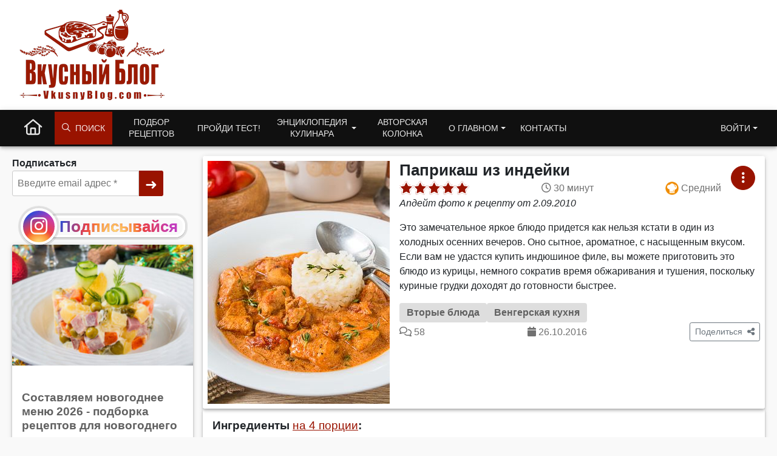

--- FILE ---
content_type: text/html; charset=UTF-8
request_url: https://www.vkusnyblog.com/recipe/paprikash-iz-indejki/
body_size: 27334
content:
<!DOCTYPE html>
<html lang="ru-RU">
<head>
	<meta charset="UTF-8">
	<meta name="viewport" content="width=device-width, initial-scale=1.0, user-scalable=yes">
	<meta http-equiv="X-UA-Compatible" content="IE=edge">
	<meta name="referrer" content="unsafe-url">
	<!--<title>Рецепт паприкаша из индейки с фото пошагово на Вкусном Блоге</title><link rel="preload" as="style" href="https://fonts.googleapis.com/css2?family=Roboto:wght@400;700&#038;subset=cyrillic&#038;display=swap" /><link rel="stylesheet" href="https://fonts.googleapis.com/css2?family=Roboto:wght@400;700&#038;subset=cyrillic&#038;display=swap" media="print" onload="this.media='all'" /><noscript><link rel="stylesheet" href="https://fonts.googleapis.com/css2?family=Roboto:wght@400;700&#038;subset=cyrillic&#038;display=swap" /></noscript>-->

	<!-- Chrome, Firefox OS and Opera -->
	<meta name="theme-color" content="#991300">
	<!-- Windows Phone -->
	<meta name="msapplication-navbutton-color" content="#991300">
	<!-- iOS Safari -->
	<meta name="apple-mobile-web-app-status-bar-style" content="#991300">

	<link rel="profile" href="http://gmpg.org/xfn/11">
	<meta name='robots' content='index, follow, max-image-preview:large, max-snippet:-1, max-video-preview:-1' />
<script type="application/ld+json">{"@context":"https:\/\/schema.org","@graph":[{"@type":"Person","@id":"https:\/\/www.vkusnyblog.com\/#person","name":"Татьяна Назарук","url":"https:\/\/www.vkusnyblog.com\/about\/"},{"@context":"https:\/\/schema.org","@type":"WebSite","@id":"https:\/\/www.vkusnyblog.com\/#website","name":"Вкусный блог","url":"https:\/\/www.vkusnyblog.com","author":{"@id":"https:\/\/www.vkusnyblog.com\/#person"},"sameAs":["https:\/\/www.facebook.com\/vkusnyblog\/","https:\/\/www.instagram.com\/mild_n\/"],"publisher":{"@id":"https:\/\/www.vkusnyblog.com\/#person"},"potentialAction":{"@type":"SearchAction","target":{"@type":"EntryPoint","urlTemplate":"https:\/\/www.vkusnyblog.com\/search\/?searchid=2298405&text={search_term_string}&web=0"},"query-input":"required name=search_term_string"},"image":{"@type":"ImageObject","@id":"https:\/\/www.vkusnyblog.com\/#logo","url":"https:\/\/www.vkusnyblog.com\/logo_685.png","width":"685","height":"426","caption":"Вкусный Блог"}},{"@context":"https:\/\/schema.org\/","@type":"Recipe","name":"Паприкаш из индейки","url":"https:\/\/www.vkusnyblog.com\/recipe\/paprikash-iz-indejki\/","image":{"@context":"https:\/\/schema.org\/","@type":"ImageObject","@id":"https:\/\/static.vkusnyblog.com\/full\/uploads\/2010\/09\/paprikash-iz-indeiki.jpg#image","url":"https:\/\/static.vkusnyblog.com\/full\/uploads\/2010\/09\/paprikash-iz-indeiki.jpg","contentUrl":"https:\/\/static.vkusnyblog.com\/full\/uploads\/2010\/09\/paprikash-iz-indeiki.jpg","license":"https:\/\/www.vkusnyblog.com\/copyright","acquireLicensePage":"https:\/\/www.vkusnyblog.com\/copyright","creator":{"@id":"https:\/\/www.vkusnyblog.com\/#person"},"creditText":"Вкусный блог","copyrightNotice":"Татьяна Назарук","caption":"Паприкаш из индейки"},"author":{"@id":"https:\/\/www.vkusnyblog.com\/#person"},"publisher":{"@id":"https:\/\/www.vkusnyblog.com\/#person"},"copyrightHolder":{"@id":"https:\/\/www.vkusnyblog.com\/#person"},"datePublished":"2016-10-26T18:01:31+03:00","dateModified":"2021-12-01T16:38:43+03:00","description":"Апдейт фото к рецепту от 2.09.2010    Это замечательное яркое блюдо придется как нельзя кстати в один из холодных осенних вечеров. Оно сытное, ароматное, с насыщенным вкусом. Если вам не удастся купить индюшиное филе, вы можете приготовить это блюдо из курицы, немного сократив время обжаривания и тушения, поскольку куриные грудки доходят до готовности быстрее.    ","aggregateRating":{"@type":"AggregateRating","ratingValue":"4.90","reviewCount":20,"bestRating":"5","worstRating":"1"},"keywords":"Паприкаш из индейки","recipeCategory":"Вторые блюда","mainEntityOfPage":"https:\/\/www.vkusnyblog.com\/recipe\/paprikash-iz-indejki\/","recipeCuisine":"Венгерская","cookTime":"PT30M","totalTime":"PT30M","recipeIngredient":["филе индейки — 800 грамм","молотая паприка — 2 ст.л.","луковица средняя — 1 шт.","томаты в собственном соку — 400 грамм","сметана — 120 грамм","соль по вкусу"],"recipeInstructions":[{"@type":"HowToStep","image":"\/\/www.vkusnyblog.com\/wp-content\/uploads\/2010\/09\/paprikash-iz-indeiki-1.jpg","text":"Филе режем на кубики со стороной 3-4 см. Добавляем соль и паприку."},{"@type":"HowToStep","image":"\/\/www.vkusnyblog.com\/wp-content\/uploads\/2010\/09\/paprikash-iz-indeiki-2.jpg","text":"Перемешиваем, обжариваем в несколько заходов на растительном масле на сильном огне до красивой корочки (по 2-3 минуты на партию). Перекладываем на тарелку."},{"@type":"HowToStep","image":"\/\/www.vkusnyblog.com\/wp-content\/uploads\/2010\/09\/paprikash-iz-indeiki-3.jpg","text":"В том же сотейнике обжариваем мелко нарубленный лук, 3-4 минуты."},{"@type":"HowToStep","image":"\/\/www.vkusnyblog.com\/wp-content\/uploads\/2010\/09\/paprikash-iz-indeiki-4.jpg","text":"Кладем в сотейник филе."},{"@type":"HowToStep","image":"\/\/www.vkusnyblog.com\/wp-content\/uploads\/2010\/09\/paprikash-iz-indeiki-5.jpg","text":"Добавляем томаты вместе с соком, давим их ложкой."},{"@type":"HowToStep","image":"\/\/www.vkusnyblog.com\/wp-content\/uploads\/2010\/09\/paprikash-iz-indeiki.jpg","text":"Добавляем 120 мл воды или куриного бульона, доводим до кипения и тушим под крышкой на медленном огне примерно 7-8 минут.    Снимаем с огня, заправляем сметаной. Перемешиваем и подаем."}]},{"@context":"https:\/\/schema.org","@type":"BreadcrumbList","itemListElement":[{"@type":"ListItem","name":"Вторые блюда","item":"https:\/\/www.vkusnyblog.com\/razdel\/vtorye-blyuda\/","position":1}]}]}</script>
	<title>Рецепт паприкаша из индейки с фото пошагово на Вкусном Блоге</title>
	<meta name="description" content="Паприкаш из индейки - вкусные проверенные рецепты, подбор рецептов по продуктам, консультации шеф-повара, пошаговые фото, списки покупок на VkusnyBlog.Com" />
	<link rel="canonical" href="https://www.vkusnyblog.com/recipe/paprikash-iz-indejki/" />
	<meta property="og:locale" content="ru_RU" />
	<meta property="og:type" content="article" />
	<meta property="og:title" content="Паприкаш из индейки на Вкусном Блоге" />
	<meta property="og:description" content="Паприкаш из индейки - вкусные проверенные рецепты, подбор рецептов по продуктам, консультации шеф-повара, пошаговые фото, списки покупок на VkusnyBlog.Com" />
	<meta property="og:url" content="https://www.vkusnyblog.com/recipe/paprikash-iz-indejki/" />
	<meta property="og:site_name" content="Вкусный Блог" />
	<meta property="article:publisher" content="https://www.facebook.com/vkusnyblog/" />
	<meta property="article:modified_time" content="2021-12-01T13:38:43+00:00" />
	<meta property="og:image" content="https://www.vkusnyblog.com/wp-content/uploads/2010/09/paprikash-iz-indeiki.jpg" />
	<meta property="og:image:width" content="560" />
	<meta property="og:image:height" content="511" />
	<meta property="og:image:type" content="image/jpeg" />
	<meta name="twitter:card" content="summary" />


<link rel='dns-prefetch' href='//s.w.org' />

<link rel="preload" as="image" href="https://static.vkusnyblog.com/img3x4/uploads/2010/09/paprikash-iz-indeiki.jpg"><style id='elasticpress-related-posts-style-inline-css' type='text/css'>
.editor-styles-wrapper .wp-block-elasticpress-related-posts ul,.wp-block-elasticpress-related-posts ul{list-style-type:none;padding:0}.editor-styles-wrapper .wp-block-elasticpress-related-posts ul li a>div{display:inline}

</style>
<link rel='stylesheet' id='wpdiscuz-frontend-css-css'  href='https://www.vkusnyblog.com/wp-content/themes/vb21/wpdiscuz/wpdiscuz.css?ver=4.0.2' type='text/css' media="print" onload="this.media='all'; this.onload=null;" />
<link rel='stylesheet' id='yasrcss-css'  href='https://www.vkusnyblog.com/wp-content/plugins/yet-another-stars-rating/css/yasr.css' type='text/css' media="print" onload="this.media='all'; this.onload=null;" />
<style id='yasrcss-inline-css' type='text/css'>

		.rateit .rateit-range {
			background: url(https://www.vkusnyblog.com/wp-content/plugins/yet-another-stars-rating/img/stars_16_flat.png) left 0px !important;
		}

		.rateit .rateit-hover {
			background: url(https://www.vkusnyblog.com/wp-content/plugins/yet-another-stars-rating/img/stars_16_flat.png) left -21px !important;
		}

		.rateit .rateit-selected {
			background: url(https://www.vkusnyblog.com/wp-content/plugins/yet-another-stars-rating/img/stars_16_flat.png) left -42px !important;
		}

		div.medium .rateit-range {
			/*White*/
			background: url(https://www.vkusnyblog.com/wp-content/plugins/yet-another-stars-rating/img/stars_24_flat.png) left 0px !important;
		}

		div.medium .rateit-hover {
			/*Red*/
			background: url(https://www.vkusnyblog.com/wp-content/plugins/yet-another-stars-rating/img/stars_24_flat.png) left -29px !important;
		}

		div.medium .rateit-selected {
			/*Yellow*/
			background: url(https://www.vkusnyblog.com/wp-content/plugins/yet-another-stars-rating/img/stars_24_flat.png) left -58px !important;
		}

		/* Creating set 32 */

		div.bigstars .rateit-range {
			/*White*/
			background: url(https://www.vkusnyblog.com/wp-content/plugins/yet-another-stars-rating/img/stars_32_flat.png) left 0px !important;
		}

		div.bigstars .rateit-hover{
			/*red*/
			background: url(https://www.vkusnyblog.com/wp-content/plugins/yet-another-stars-rating/img/stars_32_flat.png) left -37px !important;
		}

		div.bigstars .rateit-selected
		{
			/*Gold*/
			background: url(https://www.vkusnyblog.com/wp-content/plugins/yet-another-stars-rating/img/stars_32_flat.png) left -74px !important;
		}

	
.yasr-total-average-container, .yasr-total-average-text, .yasr-already-voted-text, #loader-visitor-rating, #yasr-vote-saved
{
display:none;
}
</style>
<link rel='stylesheet' id='bootstrap-css'  href='https://www.vkusnyblog.com/wp-content/themes/vb21/includes/resources/bootstrap/css/bootstrap.min.css?ver=5.1.3.3' type='text/css' media='all' />
<link rel='stylesheet' id='critical-css'  href='https://www.vkusnyblog.com/wp-content/themes/vb21/assets/css/critical.css?ver=2.3.7' type='text/css' media='all' />
<link rel='stylesheet' id='owl-carousel-new-css'  href='https://www.vkusnyblog.com/wp-content/themes/vb21/includes/css/owl.carousel.css?ver=2.3.4.1' type='text/css' media="print" onload="this.media='all'; this.onload=null;" />
<link rel='stylesheet' id='vb_rating-css'  href='https://www.vkusnyblog.com/wp-content/themes/vb21/assets/css/modules/rating.css?ver=2.3.7' type='text/css' media='all' />
<link rel='stylesheet' id='wmu-frontend-css-css'  href='https://www.vkusnyblog.com/wp-content/plugins/wpdiscuz-media-uploader/assets/css/wmu-frontend.css?ver=1.1.6' type='text/css' media="print" onload="this.media='all'; this.onload=null;" />
<link rel='stylesheet' id='select2-css'  href='https://www.vkusnyblog.com/wp-content/themes/vb21/includes/resources/select2/css/select2.min.css?ver=5.9.12' type='text/css' media="print" onload="this.media='all'; this.onload=null;" />
<meta name="generator" content="Piklist 0.9.9.12" />
		<style type="text/css">
			.um_request_name {
				display: none !important;
			}
		</style>
	<script type="text/javascript">
	window.dataLayer = window.dataLayer || [];
    function gtag() {
        dataLayer.push(arguments);
    }

    gtag('consent', 'default', {
        ad_storage: 'granted',
        analytics_storage: 'granted',
        ad_user_data: 'granted',
        ad_personalization: 'granted'
    });

	gtag('js', new Date());

	gtag('config', 'G-RGV3LVE40J');
</script>
<!-- Google tag (gtag.js) -->
<script async src="https://www.googletagmanager.com/gtag/js?id=G-RGV3LVE40J"></script>
<meta name="pinterest-rich-pin" content="false" />	<script async="async" src="https://securepubads.g.doubleclick.net/tag/js/gpt.js"></script>
	<script>
        var googletag = googletag || {};
        googletag.cmd = googletag.cmd || [];
	</script>
			<link rel="alternate" type="application/rss+xml" href="https://www.vkusnyblog.com/feed/">
	<script>
       var VB = {
           "ajaxurl":"https://www.vkusnyblog.com/wp-admin/admin-ajax.php",
	        "NotLoggedNonce":"cfd66edf5d"
       };
       var ajaxurl = 'https://www.vkusnyblog.com/wp-admin/admin-ajax.php';
       var loggedin = 0;
	</script>

			
		
		
		</head>

<body class="recipe-template-default single single-recipe postid-9239">
<div class="container-fluid container-header" style="background-color: #fff">
	<header class="container blog-header py-3">
		<div class="row flex-nowrap justify-content-between">
			<div class="col-xs-12 col-sm-6 col-md-3 text-left logo_col">
				<a href="https://www.vkusnyblog.com" class="site_logo_header">
										<picture>
						<source media="(max-width: 767px)" sizes="100vw" srcset="https://www.vkusnyblog.com/logo_mob.png 385w, https://www.vkusnyblog.com/logo_mob.png 450w">
						<source media="(min-width: 768px)" sizes="100vw" srcset="https://www.vkusnyblog.com/logo_240.png 240w, https://www.vkusnyblog.com/logo_240.png 450w">
						<img width="240" height="149" sizes="25vw" src="https://www.vkusnyblog.com/logo_240.png" srcset="https://www.vkusnyblog.com/logo_240.png 300w, https://www.vkusnyblog.com/logo_mob.png 450w" alt="Вкусный Блог">
					</picture>
				</a>
			</div>
			<div class="header_right col-9 col-md-9 col-sm-6 d-none d-md-flex">
													<div id="vba-1"></div>					<div class="header_bnplace">

					</div>
							</div>
		</div>
	</header>
</div>
<div class="container-fluid main_nav_container">
			<nav class="navbar navbar-expand-md navbar-dark bg-dark">
			<div class="container">
					<ul id="menu-menu-1" class="navbar-nav me-auto mb-2 mb-md-0 main_menu"><li  id="menu-item-38190" class="nk-back-menu menu-item menu-item-type-custom menu-item-object-custom menu-item-38190 nav-item nav-item-38190"><a href="#" class="nav-link ">Назад</a></li>
<li  id="menu-item-35000" class="home-menu-icon menu-item menu-item-type-custom menu-item-object-custom menu-item-home menu-item-35000 nav-item nav-item-35000"><a href="/" class="nav-link large_icon"><i class="fa-regular fa-house"></i></a></li>
<li  id="menu-item-35010" class="vb-fa-search menu-item menu-item-type-custom menu-item-object-custom menu-item-has-children menu-item-35010 dropdown nav-item nav-item-35010"><a href="#" class="nav-link" data-bs-toggle="dropdown" aria-haspopup="true" aria-expanded="false"><i class="fa-regular fa-magnifying-glass" style="margin-right: 8px"></i> Поиск</a>
<ul class="dropdown-menu  depth_0">
	<li  id="menu-item-35011" class="menu-item menu-item-type-custom menu-item-object-custom menu-item-35011 nav-item nav-item-35011"><form class="vb_menu_search_form" action="https://www.vkusnyblog.com/search" method="get"><input type="hidden" name="searchid" value="2298405"><input type="text" name="text" id="s" class="vb-menu-search-input" placeholder="Что будем искать?"><input type="hidden" name="web" value="0"><label for="ms_submit"><i class="fa-regular fa-magnifying-glass"></i></label><input type="submit" value="Искать" id="ms_submit" class="vb-menu-search-submit"></form></li>
</ul>
</li>
<li  id="menu-item-35001" class="two_rows menu-item menu-item-type-custom menu-item-object-custom menu-item-35001 nav-item nav-item-35001"><a href="https://www.vkusnyblog.com/rec-select/" class="nav-link ">Подбор рецептов</a></li>
<li  id="menu-item-35004" class="menu-item menu-item-type-taxonomy menu-item-object-category menu-item-35004 nav-item nav-item-35004"><a href="https://www.vkusnyblog.com/category/tests/" class="nav-link ">Пройди тест!</a></li>
<li  id="menu-item-35005" class="two_rows menu-item menu-item-type-custom menu-item-object-custom menu-item-has-children menu-item-35005 dropdown nav-item nav-item-35005"><a href="#" class="nav-link  dropdown-toggle" data-bs-toggle="dropdown" aria-haspopup="true" aria-expanded="false">Энциклопедия кулинара</a>
<ul class="dropdown-menu  depth_0">
	<li  id="menu-item-35330" class="menu-item menu-item-type-taxonomy menu-item-object-category menu-item-35330 nav-item nav-item-35330"><a href="https://www.vkusnyblog.com/category/encyclopedia/dom-i-byt/" class="dropdown-item ">Дом и быт</a></li>
	<li  id="menu-item-35331" class="menu-item menu-item-type-taxonomy menu-item-object-category menu-item-35331 nav-item nav-item-35331"><a href="https://www.vkusnyblog.com/category/encyclopedia/konditerskie-tehniki/" class="dropdown-item ">Кондитерские техники</a></li>
	<li  id="menu-item-35332" class="menu-item menu-item-type-taxonomy menu-item-object-category menu-item-35332 nav-item nav-item-35332"><a href="https://www.vkusnyblog.com/category/encyclopedia/kulinarnye-tehniki/" class="dropdown-item ">Кулинарные техники</a></li>
	<li  id="menu-item-35333" class="menu-item menu-item-type-taxonomy menu-item-object-category menu-item-35333 nav-item nav-item-35333"><a href="https://www.vkusnyblog.com/category/encyclopedia/texnika-i-inventar/" class="dropdown-item ">Кухонная техника и инвентарь</a></li>
	<li  id="menu-item-35334" class="menu-item menu-item-type-taxonomy menu-item-object-category menu-item-35334 nav-item nav-item-35334"><a href="https://www.vkusnyblog.com/category/encyclopedia/podborki/" class="dropdown-item ">Подборки рецептов</a></li>
	<li  id="menu-item-70448" class="menu-item menu-item-type-post_type menu-item-object-page menu-item-70448 nav-item nav-item-70448"><a href="https://www.vkusnyblog.com/menu-rating/" class="dropdown-item ">Рейтинг меню</a></li>
	<li  id="menu-item-35335" class="menu-item menu-item-type-taxonomy menu-item-object-category menu-item-35335 nav-item nav-item-35335"><a href="https://www.vkusnyblog.com/category/encyclopedia/produkty-i-ingredienty/" class="dropdown-item ">Продукты и ингредиенты</a></li>
	<li  id="menu-item-35336" class="menu-item menu-item-type-taxonomy menu-item-object-category menu-item-35336 nav-item nav-item-35336"><a href="https://www.vkusnyblog.com/category/encyclopedia/spravka/" class="dropdown-item ">Справочная информация</a></li>
</ul>
</li>
<li  id="menu-item-35063" class="two_rows menu-item menu-item-type-taxonomy menu-item-object-category menu-item-35063 nav-item nav-item-35063"><a href="https://www.vkusnyblog.com/category/na-zlobu-dnya/" class="nav-link ">Авторская колонка</a></li>
<li  id="menu-item-70479" class="two_rows menu-item menu-item-type-custom menu-item-object-custom menu-item-has-children menu-item-70479 dropdown nav-item nav-item-70479"><a href="#" class="nav-link  dropdown-toggle" data-bs-toggle="dropdown" aria-haspopup="true" aria-expanded="false">О главном</a>
<ul class="dropdown-menu  depth_0">
	<li  id="menu-item-70497" class="menu-item menu-item-type-post_type menu-item-object-page menu-item-70497 nav-item nav-item-70497"><a href="https://www.vkusnyblog.com/about/" class="dropdown-item ">Обо мне</a></li>
	<li  id="menu-item-70495" class="menu-item menu-item-type-post_type menu-item-object-page menu-item-70495 nav-item nav-item-70495"><a href="https://www.vkusnyblog.com/chto-takoe-vkusnyj-blog/" class="dropdown-item ">Что такое Вкусный Блог?</a></li>
	<li  id="menu-item-37186" class="menu-item menu-item-type-post_type menu-item-object-page menu-item-37186 nav-item nav-item-37186"><a href="https://www.vkusnyblog.com/reklama/" class="dropdown-item ">Реклама на Вкусном Блоге</a></li>
	<li  id="menu-item-70496" class="menu-item menu-item-type-post_type menu-item-object-page menu-item-70496 nav-item nav-item-70496"><a href="https://www.vkusnyblog.com/kak-poblagodarit/" class="dropdown-item ">Как поблагодарить</a></li>
	<li  id="menu-item-35007" class="menu-item menu-item-type-post_type menu-item-object-page menu-item-35007 nav-item nav-item-35007"><a href="https://www.vkusnyblog.com/knigi/" class="dropdown-item ">Мои книги</a></li>
	<li  id="menu-item-70493" class="menu-item menu-item-type-post_type menu-item-object-page menu-item-70493 nav-item nav-item-70493"><a href="https://www.vkusnyblog.com/master-klassy/" class="dropdown-item ">Мастер-классы</a></li>
	<li  id="menu-item-70492" class="menu-item menu-item-type-post_type menu-item-object-page menu-item-70492 nav-item nav-item-70492"><a href="https://www.vkusnyblog.com/obuchenie-povarov/" class="dropdown-item ">Обучение поваров</a></li>
	<li  id="menu-item-70489" class="menu-item menu-item-type-post_type menu-item-object-page menu-item-70489 nav-item nav-item-70489"><a href="https://www.vkusnyblog.com/sudejstvo-na-sorevnovaniyah/" class="dropdown-item ">Судейство на соревнованиях</a></li>
	<li  id="menu-item-70490" class="menu-item menu-item-type-post_type menu-item-object-page menu-item-70490 nav-item nav-item-70490"><a href="https://www.vkusnyblog.com/razrabotka-menyu-kafe-i-restoranov/" class="dropdown-item ">Разработка меню кафе и ресторанов</a></li>
	<li  id="menu-item-70491" class="menu-item menu-item-type-post_type menu-item-object-page menu-item-70491 nav-item nav-item-70491"><a href="https://www.vkusnyblog.com/otkrytie-kafe-i-restoranov-restorannyj-konsalting/" class="dropdown-item ">Открытие кафе и ресторанов, ресторанный консалтинг</a></li>
	<li  id="menu-item-70494" class="menu-item menu-item-type-post_type menu-item-object-page menu-item-70494 nav-item nav-item-70494"><a href="https://www.vkusnyblog.com/proizvoditelyam-i-postavshhikam/" class="dropdown-item ">Производителям и поставщикам</a></li>
	<li  id="menu-item-75896" class="menu-item menu-item-type-custom menu-item-object-custom menu-item-75896 nav-item nav-item-75896"><a target="_blank" rel="alternate" href="https://flavorit.com/" class="dropdown-item ">My Best Recipes: Flavor It!</a></li>
</ul>
</li>
<li  id="menu-item-37185" class="menu-item menu-item-type-post_type menu-item-object-page menu-item-37185 nav-item nav-item-37185"><a href="https://www.vkusnyblog.com/kontakty/" class="nav-link ">Контакты</a></li>
<li  id="menu-item-35014" class="get_access_mmenu dropdown-menu-end right menu-item menu-item-type-custom menu-item-object-custom menu-item-has-children menu-item-35014 dropdown nav-item nav-item-35014"><a href="#" class="nav-link  dropdown-toggle" data-bs-toggle="dropdown" aria-haspopup="true" aria-expanded="false">Войти</a>
<ul class="dropdown-menu  dropdown-menu-end depth_0">
	<li  id="menu-item-35015" class="menu-item menu-item-type-custom menu-item-object-custom menu-item-35015 nav-item nav-item-35015"></li>
</ul>
</li>
</ul>			</div>
		</nav>
	</div>

<main id="content" class="container"><div id="wafx-tr_fw" class="wafx" data-placement_id="tr_fw" data-nosnippet></div>	<div class="row page_wrapper single_recipe" style="	flex-flow: row-reverse;">
		<div class="main-content-inner col-12 col-lg-9">
											<div class="nk_recipe_card single-recipe-card block_shadow" style="background-color:#fff">
											<div class="nk_recipe_thumbnail desktop-thumbnail" style="padding: 8px; min-width: 316px; width: 316px;">
							<img width="300" height="400" src="https://static.vkusnyblog.com/img3x4/uploads/2010/09/paprikash-iz-indeiki.jpg" class="attachment-img3x4 size-img3x4 wp-post-image" alt="Паприкаш из индейки" />						</div>
					

					
					<div class="nk_recipe_meta">
						<h1 class="nk_recipe_title">Паприкаш из индейки</h1>
						<div class="nk_recipe_info">
							<div id="vbrc-9239" class="vb_rating_wrap"><div class="vb_rating readonly" data-pid="9239" data-type="recipe" style="--p:98%" data-bs-toggle="tooltip" data-bs-html="true" data-bs-placement="top" title="Рейтинг: 4.9<br>20 голосов<br>Голосовать могут только зарегистрированные пользователи" ><i class="fa-solid fa-star " data-rate="1"></i><i class="fa-solid fa-star " data-rate="2"></i><i class="fa-solid fa-star " data-rate="3"></i><i class="fa-solid fa-star " data-rate="4"></i><i class="fa-solid fa-star " data-rate="5"></i></div></div>								<div class="nk_recipe_cooking_time">
									<i class="fa-regular fa-clock"></i>&nbsp;<span>30 минут</span>
								</div>
																<div class="nk_recipe_difficulty card__stats--difficulty">
									<i class="vb_diff_icon" data-diff="2"></i>&nbsp;<span>Средний</span>
								</div>
								

						</div>
						<div class="nk_recipe_description handle_links"><p><em>Апдейт фото к рецепту от 2.09.2010</em></p>
<p>Это замечательное яркое блюдо придется как нельзя кстати в один из холодных осенних вечеров. Оно сытное, ароматное, с насыщенным вкусом. Если вам не удастся купить индюшиное филе, вы можете приготовить это блюдо из курицы, немного сократив время обжаривания и тушения, поскольку куриные грудки доходят до готовности быстрее.</p>
</div>
						<div class="nk_recipe_breadcrumb">
							<a href="https://www.vkusnyblog.com/razdel/vtorye-blyuda/" class="badge badge-large">Вторые блюда</a><a href="https://www.vkusnyblog.com/cuisine/hungarian/" class="badge badge-large">Венгерская кухня</a>						</div>
						
						<div class="nk_recipe_stats d-flex">
							
							<div class="nk_recipe_comment_count">
								<i class="fa-regular fa-comments"></i>&nbsp;<span>58</span>							</div>

							<div class="nk_recipe_date">
								<i class="fa-solid fa-calendar"></i>&nbsp;<span>26.10.2016</span>
							</div>

							<div class="dropdown nk_recipe_share">
								<button class="btn btn-sm btn-outline-secondary" type="button" id="dropdownShareBtns" data-bs-toggle="dropdown" aria-expanded="false">
									<span>Поделиться</span>&nbsp
									<i class="fa-solid fa-share-nodes"></i>								</button>
								<ul class="dropdown-menu" aria-labelledby="dropdownShareBtns">
																			<li><a class="dropdown-item recipe_share recipe_share--fb" href="#" onclick='share_popup("https://www.facebook.com/share.php?u=https://www.vkusnyblog.com/recipe/paprikash-iz-indejki/", "Поделиться в Facebook", 600, 400)'>
												<i class="fa-brands fa-facebook-f"></i>												Facebook											</a></li>
																			<li><a class="dropdown-item recipe_share recipe_share--vk" href="#" onclick='share_popup("https://vk.com/share.php?url=https://www.vkusnyblog.com/recipe/paprikash-iz-indejki/&title=%D0%9F%D0%B0%D0%BF%D1%80%D0%B8%D0%BA%D0%B0%D1%88+%D0%B8%D0%B7+%D0%B8%D0%BD%D0%B4%D0%B5%D0%B9%D0%BA%D0%B8&image=https://static.vkusnyblog.com/full/uploads/2010/09/paprikash-iz-indeiki.jpg", "Поделиться ВКонтакте", 600, 400)'>
												<i class="fa-brands fa-vk"></i>												ВКонтакте											</a></li>
																			<li><a class="dropdown-item recipe_share recipe_share--pinterest" href="#" onclick='share_popup("http://pinterest.com/pin/create/button/?url=https://www.vkusnyblog.com/recipe/paprikash-iz-indejki/&description=%D0%9F%D0%B0%D0%BF%D1%80%D0%B8%D0%BA%D0%B0%D1%88+%D0%B8%D0%B7+%D0%B8%D0%BD%D0%B4%D0%B5%D0%B9%D0%BA%D0%B8", "Поделиться в Pinterest", 600, 400)'>
												<i class="fa-brands fa-pinterest"></i>												Pinterest											</a></li>
																			<li><a class="dropdown-item recipe_share recipe_share--ok" href="#" onclick='share_popup("https://odnoklassniki.ru/dk?st.cmd=addShare&st.s=1000&st._surl=https://www.vkusnyblog.com/recipe/paprikash-iz-indejki/&tkn=3009", "Поделиться в Одноклассниках", 600, 400)'>
												<i class="fa-brands fa-odnoklassniki"></i>												Одноклассники											</a></li>
																			<li><a class="dropdown-item recipe_share recipe_share--twitter" href="#" onclick='share_popup("https://twitter.com/timeline/home?status=%D0%9F%D0%B0%D0%BF%D1%80%D0%B8%D0%BA%D0%B0%D1%88+%D0%B8%D0%B7+%D0%B8%D0%BD%D0%B4%D0%B5%D0%B9%D0%BA%D0%B8%20https://www.vkusnyblog.com/recipe/paprikash-iz-indejki/", "Поделиться в Twitter", 600, 400)'>
												<i class="fa-brands fa-twitter"></i>												Twitter											</a></li>
																			<li><a class="dropdown-item recipe_share recipe_share--insta" href="#" onclick='share_popup("https://www.instagram.com/mild_n/", "Подпишись в Инстаграме!", 600, 400)'>
												<i class="fa-brands fa-instagram"></i>												Instagram											</a></li>
																	</ul>
							</div>

						</div>


					</div>


								<div class="card__menu">
				<button class="btn btn-primary btn-round" id="card-action-9239" data-bs-toggle="dropdown" data-bs-auto-close="true">
					<i class="fa-solid fa-ellipsis-vertical"></i>				</button>
				<ul class="dropdown-menu menu--bottom-right" aria-labelledby="card-action-9239" data-rid="9239">
					<li class="vbmenu_not_logged"><button class="dropdown-item" type="button">Добавить в меню</button></li>
					<li class="vbmenu_not_logged" style=""><button class="dropdown-item" type="button">Приготовлено!</button></li>
					<li class="vbmenu_not_logged"><button class="dropdown-item" type="button">В список покупок!</button></li>
											<li class="vbmenu-print-recipe"><button class="dropdown-item" type="button">Распечатать</button></li>
									</ul>
			</div>
		

				</div>

									<div class="nk_adivider col-12">
						<div id="vba-3"></div>					</div>
				
				
				<div class="nk_recipe_ingredient col-12 block"><h3 class="nk_ingred_title handle_links">Ингредиенты <a href="#" id="show_recalc_menu" data-recipe_id="9239">на 4 порции</a>:</h3><section class="ingredients-group ingredients-type-main nk_recipe_two_cols"><h4 class="ingredients-group-title">Основа</h4><ul class="ingredients-list"><li class="list__item nk_ingred_flex"><div class="ingred_desc"><a target="_blank" href="https://www.vkusnyblog.com/ingredient/ptica/indejka/file-indejki/">филе индейки</a></div><div class="ingred_qty">800 грамм</div></li><li class="list__item nk_ingred_flex"><div class="ingred_desc"><a target="_blank" href="https://www.vkusnyblog.com/ingredient/molotaya-paprika/">молотая паприка</a></div><div class="ingred_qty">2 ст.л.</div></li><li class="list__item nk_ingred_flex"><div class="ingred_desc"><a target="_blank" href="https://www.vkusnyblog.com/ingredient/luk/repchatyj-luk/">луковица средняя</a></div><div class="ingred_qty">1 шт.</div></li><li class="list__item nk_ingred_flex"><div class="ingred_desc"><a target="_blank" href="https://www.vkusnyblog.com/ingredient/tomaty-v-sobstvennom-soku/">томаты в собственном соку</a></div><div class="ingred_qty">400 грамм</div></li><li class="list__item nk_ingred_flex"><div class="ingred_desc"><a target="_blank" href="https://www.vkusnyblog.com/ingredient/smetana/">сметана</a></div><div class="ingred_qty">120 грамм</div></li><li class="list__item nk_ingred_flex"><div class="ingred_desc">соль по вкусу</div><div class="ingred_qty"></div></li></ul></section></div>
				<div id="wafx-sr_bel_ingr" class="wafx" data-placement_id="sr_bel_ingr" data-nosnippet></div>
				
				<div class="nk_recipe_content handle_links col-12 block">
					<h3 class="nk_ingred_title">Рецепт приготовления<a class="nolink" href="https://www.vkusnyblog.com/recipe/paprikash-iz-indejki/">:</a></h3>
					<span class="hdncp">Источник: https://www.vkusnyblog.com/recipe/paprikash-iz-indejki/</span>

					<p>Филе режем на кубики со стороной 3-4 см. Добавляем соль и паприку.</p>
<p style="text-align: center;"><img class="lazyload size-full aligncenter wp-image-30941" title="Приправляем филе" src="https://static.vkusnyblog.com/full/uploads/2010/09/paprikash-iz-indeiki-1.jpg" alt="Приправляем филе" width="420" height="328" srcset="https://www.vkusnyblog.com/noimg.jpg 100w" data-srcset="https://static.vkusnyblog.com/full/uploads/2010/09/paprikash-iz-indeiki-1.jpg 100w""></p>
<p>Перемешиваем, обжариваем в несколько заходов на растительном масле на сильном огне до красивой корочки (по 2-3 минуты на партию). Перекладываем на тарелку.</p>
<p style="text-align: center;"><img class="lazyload size-full aligncenter wp-image-30942" title="Обжаренное филе" src="https://static.vkusnyblog.com/full/uploads/2010/09/paprikash-iz-indeiki-2.jpg" alt="Обжаренное филе" width="420" height="316" srcset="https://www.vkusnyblog.com/noimg.jpg 100w" data-srcset="https://static.vkusnyblog.com/full/uploads/2010/09/paprikash-iz-indeiki-2.jpg 100w""></p>
<p>В том же сотейнике обжариваем мелко нарубленный лук, 3-4 минуты.</p>
<p style="text-align: center;"><img class="lazyload size-full aligncenter wp-image-30943" title="Жарим лук" src="https://static.vkusnyblog.com/full/uploads/2010/09/paprikash-iz-indeiki-3.jpg" alt="Жарим лук" width="420" height="322" srcset="https://www.vkusnyblog.com/noimg.jpg 100w" data-srcset="https://static.vkusnyblog.com/full/uploads/2010/09/paprikash-iz-indeiki-3.jpg 100w""></p>
<p>Кладем в сотейник филе.</p>
<p style="text-align: center;"><img class="lazyload size-full aligncenter wp-image-30945" title="+ филе" src="https://static.vkusnyblog.com/full/uploads/2010/09/paprikash-iz-indeiki-4.jpg" alt="+ филе" width="420" height="345" srcset="https://www.vkusnyblog.com/noimg.jpg 100w" data-srcset="https://static.vkusnyblog.com/full/uploads/2010/09/paprikash-iz-indeiki-4.jpg 100w""></p>
<p>Добавляем томаты вместе с соком, давим их ложкой.</p>
<p style="text-align: center;"><img class="lazyload size-full aligncenter wp-image-30944" title="+ томаты" src="https://static.vkusnyblog.com/full/uploads/2010/09/paprikash-iz-indeiki-5.jpg" alt="+ томаты" width="420" height="317" srcset="https://www.vkusnyblog.com/noimg.jpg 100w" data-srcset="https://static.vkusnyblog.com/full/uploads/2010/09/paprikash-iz-indeiki-5.jpg 100w""></p>
<p>Добавляем 120 мл воды или куриного бульона, доводим до кипения и тушим под крышкой на медленном огне примерно 7-8 минут.</p>
<p>Снимаем с огня, заправляем сметаной. Перемешиваем и подаем.</p>
<p><img class="lazyload size-full aligncenter wp-image-30946" title="Паприкаш из индейки" src="https://static.vkusnyblog.com/full/uploads/2010/09/paprikash-iz-indeiki.jpg" alt="Паприкаш из индейки" width="560" height="511" srcset="https://www.vkusnyblog.com/noimg.jpg 100w" data-srcset="https://static.vkusnyblog.com/full/uploads/2010/09/paprikash-iz-indeiki.jpg 100w""></p>
<p style="text-align: center;"><strong>Приятного аппетита!</strong></p>

					<p class="author-inline-block">
	<img src="https://static.vkusnyblog.com/full/uploads/2021/05/DSCF3373-1-2-01-01-01-2.jpg" width="60" alt="Автор Татьяна Назарук"> <span>Этот рецепт паприкаша из индейки проверен и приготовлен шеф-поваром <a href="https://www.vkusnyblog.com/about/" target="_blank">Татьяной Назарук</a> - автором Вкусного Блога.<br>
Хотите поблагодарить? <a href="https://www.vkusnyblog.com/kak-poblagodarit/" target="_blank">Это просто</a>!</span>
</p>				</div>

				
				
					<div class="nk_related_recipes col-12" style="max-height: 600px">
		<h3 class="nk_related_recipes_title">Похожие рецепты</h3>
		<div class="related_recipes_carousel owl-carousel">
			<a class="related_recipe_link" id="related-48457" data-reltitle="40 минут и меньше. Подборка рецептов для быстрых ужинов" href="https://www.vkusnyblog.com/menu/ujin-za-40-minut-i-menshe-podborka-bystryh-retseptov/"><div class="item">
                       <img loading="lazy" data-src="https://static.vkusnyblog.com/img3x4/uploads/2017/07/zharenaya-skumbriya-s-ovoschami.jpg" class="card__title owl-lazy" alt="40 минут и меньше. Подборка рецептов для быстрых ужинов">
                       <h4 class="card__title-text">40 минут и меньше. Подборка рецептов для быстрых ужинов</h4>
                   </div></a><a class="related_recipe_link" id="related-8751" data-reltitle="Лазанья с индейкой и шпинатом" href="https://www.vkusnyblog.com/recipe/lazanya-s-indejkoj-i-shpinatom/"><div class="item">
                       <img loading="lazy" data-src="https://static.vkusnyblog.com/img3x4/uploads/2010/07/lazanya-s-indeikoi-i-shpinatom-new.jpg" class="card__title owl-lazy" alt="Лазанья с индейкой и шпинатом">
                       <h4 class="card__title-text">Лазанья с индейкой и шпинатом</h4>
                   </div></a><a class="related_recipe_link" id="related-3288" data-reltitle="Индейка с баклажанами и сладким перцем" href="https://www.vkusnyblog.com/recipe/indejka-s-baklazhanami-i-sladkim-percem/"><div class="item">
                       <img loading="lazy" data-src="https://static.vkusnyblog.com/img3x4/uploads/2009/01/indeika-s-percem-i-baklazhanom-new.jpg" class="card__title owl-lazy" alt="Индейка с баклажанами и сладким перцем">
                       <h4 class="card__title-text">Индейка с баклажанами и сладким перцем</h4>
                   </div></a><a class="related_recipe_link" id="related-41449" data-reltitle="Каннелони с индейкой и брокколи" href="https://www.vkusnyblog.com/recipe/kanneloni-s-indejkoj-i-brokkoli/"><div class="item">
                       <img loading="lazy" data-src="https://static.vkusnyblog.com/img3x4/uploads/2018/05/kanneloni-s-indeikoi-i-brokkoli.jpg" class="card__title owl-lazy" alt="Каннелони с индейкой и брокколи">
                       <h4 class="card__title-text">Каннелони с индейкой и брокколи</h4>
                   </div></a><a class="related_recipe_link" id="related-1740" data-reltitle="Гуляш из индейки по-испански" href="https://www.vkusnyblog.com/recipe/gulyash-iz-indejki-po-ispanski/"><div class="item">
                       <img loading="lazy" data-src="https://static.vkusnyblog.com/img3x4/uploads/2008/08/gulash-iz-indeyki-po-ispanski.jpg" class="card__title owl-lazy" alt="Гуляш из индейки по-испански">
                       <h4 class="card__title-text">Гуляш из индейки по-испански</h4>
                   </div></a><a class="related_recipe_link" id="related-55068" data-reltitle="Запеченные митболы из индейки в томатном соусе" href="https://www.vkusnyblog.com/recipe/zapechennye-mitboly-ih-indejki-v-tomatnom-souse/"><div class="item">
                       <img loading="lazy" data-src="https://static.vkusnyblog.com/img3x4/uploads/2020/06/frikadelki-iz-indeiki-v-tomate.jpg" class="card__title owl-lazy" alt="Запеченные митболы из индейки в томатном соусе">
                       <h4 class="card__title-text">Запеченные митболы из индейки в томатном соусе</h4>
                   </div></a><a class="related_recipe_link" id="related-4123" data-reltitle="Фрикадельки из индейки с овощами" href="https://www.vkusnyblog.com/recipe/frikadelki-iz-indejki/"><div class="item">
                       <img loading="lazy" data-src="https://static.vkusnyblog.com/img3x4/uploads/2009/04/frikadelki-iz-indeiki-new.jpg" class="card__title owl-lazy" alt="Фрикадельки из индейки с овощами">
                       <h4 class="card__title-text">Фрикадельки из индейки с овощами</h4>
                   </div></a><a class="related_recipe_link" id="related-14874" data-reltitle="Фаршированная грудка индейки" href="https://www.vkusnyblog.com/recipe/farshirovannaya-grudka-indejki/"><div class="item">
                       <img loading="lazy" data-src="https://static.vkusnyblog.com/img3x4/uploads/2011/12/stuffed-turkey-breast.jpg" class="card__title owl-lazy" alt="Фаршированная грудка индейки">
                       <h4 class="card__title-text">Фаршированная грудка индейки</h4>
                   </div></a><a class="related_recipe_link" id="related-1899" data-reltitle="Паприкаш" href="https://www.vkusnyblog.com/recipe/paprikash/"><div class="item">
                       <img loading="lazy" data-src="https://static.vkusnyblog.com/img3x4/uploads/paprikash.jpg" class="card__title owl-lazy" alt="Паприкаш">
                       <h4 class="card__title-text">Паприкаш</h4>
                   </div></a><a class="related_recipe_link" id="related-51651" data-reltitle="Запеченное бедро индейки в пряном маринаде" href="https://www.vkusnyblog.com/recipe/zapechennoe-bedro-indejki-v-pryanom-marinade/"><div class="item">
                       <img loading="lazy" data-src="https://static.vkusnyblog.com/img3x4/uploads/2019/09/bedro-indeiki-s-paprikoi.jpg" class="card__title owl-lazy" alt="Запеченное бедро индейки в пряном маринаде">
                       <h4 class="card__title-text">Запеченное бедро индейки в пряном маринаде</h4>
                   </div></a><a class="related_recipe_link" id="related-28351" data-reltitle="Паприкаш из курицы с грибами" href="https://www.vkusnyblog.com/recipe/paprikash-iz-kuricy-s-gribami/"><div class="item">
                       <img loading="lazy" data-src="https://static.vkusnyblog.com/img3x4/uploads/2016/02/paprikash-iz-kuricy.jpg" class="card__title owl-lazy" alt="Паприкаш из курицы с грибами">
                       <h4 class="card__title-text">Паприкаш из курицы с грибами</h4>
                   </div></a><a class="related_recipe_link" id="related-47525" data-reltitle="Запеченный окорок индейки с мясным соусом" href="https://www.vkusnyblog.com/recipe/zapechennyj-okorok-indejki-s-myasnym-sousom/"><div class="item">
                       <img loading="lazy" data-src="https://static.vkusnyblog.com/img3x4/uploads/2018/12/okorok-indeiki-s-myasnym-sousom.jpg" class="card__title owl-lazy" alt="Запеченный окорок индейки с мясным соусом">
                       <h4 class="card__title-text">Запеченный окорок индейки с мясным соусом</h4>
                   </div></a><a class="related_recipe_link" id="related-21057" data-reltitle="Запеченная ножка индейки в пряном маринаде" href="https://www.vkusnyblog.com/recipe/zapechennaya-nozhka-indejki-v-pryanom-marinade/"><div class="item">
                       <img loading="lazy" data-src="https://static.vkusnyblog.com/img3x4/uploads/2013/12/zapechennaya-noga-indeiki.jpg" class="card__title owl-lazy" alt="Запеченная ножка индейки в пряном маринаде">
                       <h4 class="card__title-text">Запеченная ножка индейки в пряном маринаде</h4>
                   </div></a>		</div>
	</div>
	
				<div class="nk_adivider nk_adivider--with_margin col-12"><div id="vba-5"></div></div>

				<!--noindex--><div class="nk_comment_zone col-12 block">
    <div class="wpdiscuz_top_clearing"></div>
                    <div id="comments" class="comments-area">
                    <div id="respond" style="width: 0;height: 0;clear: both;margin: 0;padding: 0;"></div>
                    

        <div class="nk_discuz_header_flex">
          <h3 id="wc-comment-header">Комментарии</h3>

          <div class="nk_wpdiscuz_tabs">
            <div class="nk_wpdiscuz_tabs--tab active" data-tab="all">Все (58)</div>
            <div class="nk_wpdiscuz_tabs--tab" data-tab="pics">С фото</div>
          </div>
        </div>

        <div class="wpdiscuz-comment-pagination">
                    </div>

                <div id="wpcomm" class="wpdiscuz_unauth">
                                    <div class="wc_social_plugin_wrapper">
                            </div>
            

                        
                

                                <div id="wcThreadWrapper" class="wc-thread-wrapper">
                    <div id="wc-comm-134051_0" class="wc-comment wc-blog-guest wc_comment_level-1"><div class="wc-comment-left"><img alt='Ирина И.' src='https://www.vkusnyblog.com/wp-content/uploads/2017/05/default_avatar-200x200.jpg' srcset='https://www.vkusnyblog.com/wp-content/uploads/2017/05/default_avatar-200x200.jpg 2x' class='avatar avatar-64 photo' height='64' width='64' /></div><div id="comment-134051" class="comment_main_block wc-comment-right " ><div class="wc-comment-header"><div class="wc-comment-author">Ирина И.</div><div class="wpdiscuz_clear"></div></div><div class="wc-comment-text comment-approved-1"><p>Таня, скажите, пожалуйста, а что за сосуд на фотке с ингридиентами? И сколько паприки класть?</p>
</div><div class="wc-comment-footer"><div class="wc-footer-left"><div class="nk_voting_container nk_voting_like"><span class="wc-vote-link wc-up wc-separate  wc_vote wc_not_clicked wc_tooltipster"><i class="fa fa-thumbs-up fa-flip-horizontal wc-vote-img-up"></i><span><div class="likes_cloud_cont"><ul>Голос за</ul></div></span></span><div class="wc-vote-result wc-vote-result-like">0</div></div><div class="nk_voting_container nk_voting_dislike"><span class="wc-vote-link wc-down wc-separate wc_vote wc_not_clicked wc_tooltipster"><i class="fa fa-thumbs-down wc-vote-img-down"></i><span><div class="dislikes_cloud_cont"><ul>Голос против</ul></div></span></span><div class="wc-vote-result wc-vote-result-dislike">0</div></div><span class="wc-reply-button wc-cta-button" title="Ответить "><i class="fa fa-reply" aria-hidden="true"></i> Ответить </span></div><div class="wc-footer-right"><div class="wc-comment-date"><i class="fa fa-clock-o" aria-hidden="true"></i>02.09.10 18:48</div><div class="wc-toggle wpdiscuz-hidden"><i class="fa fa-chevron-up" aria-hidden="true"  title="Спрятать ответы"></i></div></div><div class="wpdiscuz_clear"></div></div></div><div class="wpdiscuz-comment-message"></div><div id="wpdiscuz_form_anchor-134051_0"  style="clear:both"></div><div id="wc-comm-134053_134051" class="wc-comment wc-reply wc-blog-post_author wc_comment_level-2"><div class="wc-comment-left"><a href='https://www.vkusnyblog.com/user/admin/' target='_blank'><img src="https://static.vkusnyblog.com/uploads/ultimatemember/1/profile_photo-80.jpg?1768690577" class="gravatar avatar avatar-64 um-avatar um-avatar-uploaded" width="64" height="64" alt="Mild" data-default="https://static.vkusnyblog.com/full/uploads/2017/05/default_avatar.jpg" onerror="if ( ! this.getAttribute('data-load-error') ){ this.setAttribute('data-load-error', '1');this.setAttribute('src', this.getAttribute('data-default'));}" loading="lazy" /></a></div><div id="comment-134053" class="comment_main_block wc-comment-right " ><div class="wc-comment-header"><div class="wc-comment-author"><a rel='nofollow' href='https://www.vkusnyblog.com/user/admin/' target='_blank'>Mild</a><div class="reply_to">в ответ <a class="parent-author" href="#comment-134051">Ирина И.</a></div></div><div class="wpdiscuz_clear"></div></div><div class="wc-comment-text comment-approved-1"><p>Про паприку сказано в рецепте &#8211; 2 ст.л.<br />
Сосуд &#8211; это чашка с бульоном.</p>
</div><div class="wc-comment-footer"><div class="wc-footer-left"><div class="nk_voting_container nk_voting_like"><span class="wc-vote-link wc-up wc-separate  wc_vote wc_not_clicked wc_tooltipster"><i class="fa fa-thumbs-up fa-flip-horizontal wc-vote-img-up"></i><span><div class="likes_cloud_cont"><ul>Голос за</ul></div></span></span><div class="wc-vote-result wc-vote-result-like">0</div></div><div class="nk_voting_container nk_voting_dislike"><span class="wc-vote-link wc-down wc-separate wc_vote wc_not_clicked wc_tooltipster"><i class="fa fa-thumbs-down wc-vote-img-down"></i><span><div class="dislikes_cloud_cont"><ul>Голос против</ul></div></span></span><div class="wc-vote-result wc-vote-result-dislike">0</div></div><span class="wc-reply-button wc-cta-button" title="Ответить "><i class="fa fa-reply" aria-hidden="true"></i> Ответить </span></div><div class="wc-footer-right"><div class="wc-comment-date"><i class="fa fa-clock-o" aria-hidden="true"></i>02.09.10 18:55</div><div class="wc-toggle wpdiscuz-hidden"><i class="fa fa-chevron-up" aria-hidden="true"  title="Спрятать ответы"></i></div></div><div class="wpdiscuz_clear"></div></div></div><div class="wpdiscuz-comment-message"></div><div id="wpdiscuz_form_anchor-134053_134051"  style="clear:both"></div></div></div><div id="wc-comm-134057_0" class="wc-comment wc-blog-guest wc_comment_level-1"><div class="wc-comment-left"><img alt='Ирина И.' src='https://www.vkusnyblog.com/wp-content/uploads/2017/05/default_avatar-200x200.jpg' srcset='https://www.vkusnyblog.com/wp-content/uploads/2017/05/default_avatar-200x200.jpg 2x' class='avatar avatar-64 photo' height='64' width='64' /></div><div id="comment-134057" class="comment_main_block wc-comment-right " ><div class="wc-comment-header"><div class="wc-comment-author">Ирина И.</div><div class="wpdiscuz_clear"></div></div><div class="wc-comment-text comment-approved-1"><p>Милль пардон:))))</p>
</div><div class="wc-comment-footer"><div class="wc-footer-left"><div class="nk_voting_container nk_voting_like"><span class="wc-vote-link wc-up wc-separate  wc_vote wc_not_clicked wc_tooltipster"><i class="fa fa-thumbs-up fa-flip-horizontal wc-vote-img-up"></i><span><div class="likes_cloud_cont"><ul>Голос за</ul></div></span></span><div class="wc-vote-result wc-vote-result-like">0</div></div><div class="nk_voting_container nk_voting_dislike"><span class="wc-vote-link wc-down wc-separate wc_vote wc_not_clicked wc_tooltipster"><i class="fa fa-thumbs-down wc-vote-img-down"></i><span><div class="dislikes_cloud_cont"><ul>Голос против</ul></div></span></span><div class="wc-vote-result wc-vote-result-dislike">0</div></div><span class="wc-reply-button wc-cta-button" title="Ответить "><i class="fa fa-reply" aria-hidden="true"></i> Ответить </span></div><div class="wc-footer-right"><div class="wc-comment-date"><i class="fa fa-clock-o" aria-hidden="true"></i>02.09.10 19:15</div><div class="wc-toggle wpdiscuz-hidden"><i class="fa fa-chevron-up" aria-hidden="true"  title="Спрятать ответы"></i></div></div><div class="wpdiscuz_clear"></div></div></div><div class="wpdiscuz-comment-message"></div><div id="wpdiscuz_form_anchor-134057_0"  style="clear:both"></div></div><div id="wc-comm-134067_0" class="wc-comment wc-blog-guest wc_comment_level-1"><div class="wc-comment-left"><img alt='Юлия' src='https://www.vkusnyblog.com/wp-content/uploads/2017/05/default_avatar-200x200.jpg' srcset='https://www.vkusnyblog.com/wp-content/uploads/2017/05/default_avatar-200x200.jpg 2x' class='avatar avatar-64 photo' height='64' width='64' /></div><div id="comment-134067" class="comment_main_block wc-comment-right " ><div class="wc-comment-header"><div class="wc-comment-author">Юлия</div><div class="wpdiscuz_clear"></div></div><div class="wc-comment-text comment-approved-1"><p>У меня снова тот же вопрос 🙂 А можно свежие помидорки перемолоть вместо томатов в соку?</p>
</div><div class="wc-comment-footer"><div class="wc-footer-left"><div class="nk_voting_container nk_voting_like"><span class="wc-vote-link wc-up wc-separate  wc_vote wc_not_clicked wc_tooltipster"><i class="fa fa-thumbs-up fa-flip-horizontal wc-vote-img-up"></i><span><div class="likes_cloud_cont"><ul>Голос за</ul></div></span></span><div class="wc-vote-result wc-vote-result-like">0</div></div><div class="nk_voting_container nk_voting_dislike"><span class="wc-vote-link wc-down wc-separate wc_vote wc_not_clicked wc_tooltipster"><i class="fa fa-thumbs-down wc-vote-img-down"></i><span><div class="dislikes_cloud_cont"><ul>Голос против</ul></div></span></span><div class="wc-vote-result wc-vote-result-dislike">0</div></div><span class="wc-reply-button wc-cta-button" title="Ответить "><i class="fa fa-reply" aria-hidden="true"></i> Ответить </span></div><div class="wc-footer-right"><div class="wc-comment-date"><i class="fa fa-clock-o" aria-hidden="true"></i>02.09.10 21:32</div><div class="wc-toggle wpdiscuz-hidden"><i class="fa fa-chevron-up" aria-hidden="true"  title="Спрятать ответы"></i></div></div><div class="wpdiscuz_clear"></div></div></div><div class="wpdiscuz-comment-message"></div><div id="wpdiscuz_form_anchor-134067_0"  style="clear:both"></div></div><div id="wc-comm-134075_0" class="wc-comment wc-blog-subscriber wc_comment_level-1"><div class="wc-comment-left"><a href='https://www.vkusnyblog.com/user/savickaya-y/' target='_blank'><img src="https://static.vkusnyblog.com/uploads/ultimatemember/1137/profile_photo-80.png?1768690577" class="gravatar avatar avatar-64 um-avatar um-avatar-uploaded" width="64" height="64" alt="Юлия" data-default="https://static.vkusnyblog.com/full/uploads/2017/05/default_avatar.jpg" onerror="if ( ! this.getAttribute('data-load-error') ){ this.setAttribute('data-load-error', '1');this.setAttribute('src', this.getAttribute('data-default'));}" loading="lazy" /></a></div><div id="comment-134075" class="comment_main_block wc-comment-right " ><div class="wc-comment-header"><div class="wc-comment-author"><a rel='nofollow' href='https://www.vkusnyblog.com/user/savickaya-y/' target='_blank'>Юлия</a></div><div class="wpdiscuz_clear"></div></div><div class="wc-comment-text comment-approved-1"><p>захотелось сразу есть ))</p>
</div><div class="wc-comment-footer"><div class="wc-footer-left"><div class="nk_voting_container nk_voting_like"><span class="wc-vote-link wc-up wc-separate  wc_vote wc_not_clicked wc_tooltipster"><i class="fa fa-thumbs-up fa-flip-horizontal wc-vote-img-up"></i><span><div class="likes_cloud_cont"><ul>Голос за</ul></div></span></span><div class="wc-vote-result wc-vote-result-like">0</div></div><div class="nk_voting_container nk_voting_dislike"><span class="wc-vote-link wc-down wc-separate wc_vote wc_not_clicked wc_tooltipster"><i class="fa fa-thumbs-down wc-vote-img-down"></i><span><div class="dislikes_cloud_cont"><ul>Голос против</ul></div></span></span><div class="wc-vote-result wc-vote-result-dislike">0</div></div><span class="wc-reply-button wc-cta-button" title="Ответить "><i class="fa fa-reply" aria-hidden="true"></i> Ответить </span></div><div class="wc-footer-right"><div class="wc-comment-date"><i class="fa fa-clock-o" aria-hidden="true"></i>03.09.10 09:42</div><div class="wc-toggle wpdiscuz-hidden"><i class="fa fa-chevron-up" aria-hidden="true"  title="Спрятать ответы"></i></div></div><div class="wpdiscuz_clear"></div></div></div><div class="wpdiscuz-comment-message"></div><div id="wpdiscuz_form_anchor-134075_0"  style="clear:both"></div></div><div id="wc-comm-134079_0" class="wc-comment wc-blog-guest wc_comment_level-1"><div class="wc-comment-left"><img alt='Надежда' src='https://www.vkusnyblog.com/wp-content/uploads/2017/05/default_avatar-200x200.jpg' srcset='https://www.vkusnyblog.com/wp-content/uploads/2017/05/default_avatar-200x200.jpg 2x' class='avatar avatar-64 photo' height='64' width='64' /></div><div id="comment-134079" class="comment_main_block wc-comment-right " ><div class="wc-comment-header"><div class="wc-comment-author">Надежда</div><div class="wpdiscuz_clear"></div></div><div class="wc-comment-text comment-approved-1"><p>Слов нет!!! Только слюни!! (извиняюсь!) А из куриного филе можно приготовить?</p>
</div><div class="wc-comment-footer"><div class="wc-footer-left"><div class="nk_voting_container nk_voting_like"><span class="wc-vote-link wc-up wc-separate  wc_vote wc_not_clicked wc_tooltipster"><i class="fa fa-thumbs-up fa-flip-horizontal wc-vote-img-up"></i><span><div class="likes_cloud_cont"><ul>Голос за</ul></div></span></span><div class="wc-vote-result wc-vote-result-like">0</div></div><div class="nk_voting_container nk_voting_dislike"><span class="wc-vote-link wc-down wc-separate wc_vote wc_not_clicked wc_tooltipster"><i class="fa fa-thumbs-down wc-vote-img-down"></i><span><div class="dislikes_cloud_cont"><ul>Голос против</ul></div></span></span><div class="wc-vote-result wc-vote-result-dislike">0</div></div><span class="wc-reply-button wc-cta-button" title="Ответить "><i class="fa fa-reply" aria-hidden="true"></i> Ответить </span></div><div class="wc-footer-right"><div class="wc-comment-date"><i class="fa fa-clock-o" aria-hidden="true"></i>03.09.10 10:54</div><div class="wc-toggle wpdiscuz-hidden"><i class="fa fa-chevron-up" aria-hidden="true"  title="Спрятать ответы"></i></div></div><div class="wpdiscuz_clear"></div></div></div><div class="wpdiscuz-comment-message"></div><div id="wpdiscuz_form_anchor-134079_0"  style="clear:both"></div><div id="wc-comm-134084_134079" class="wc-comment wc-reply wc-blog-post_author wc_comment_level-2"><div class="wc-comment-left"><a href='https://www.vkusnyblog.com/user/admin/' target='_blank'><img src="https://static.vkusnyblog.com/uploads/ultimatemember/1/profile_photo-80.jpg?1768690577" class="gravatar avatar avatar-64 um-avatar um-avatar-uploaded" width="64" height="64" alt="Mild" data-default="https://static.vkusnyblog.com/full/uploads/2017/05/default_avatar.jpg" onerror="if ( ! this.getAttribute('data-load-error') ){ this.setAttribute('data-load-error', '1');this.setAttribute('src', this.getAttribute('data-default'));}" loading="lazy" /></a></div><div id="comment-134084" class="comment_main_block wc-comment-right " ><div class="wc-comment-header"><div class="wc-comment-author"><a rel='nofollow' href='https://www.vkusnyblog.com/user/admin/' target='_blank'>Mild</a><div class="reply_to">в ответ <a class="parent-author" href="#comment-134079">Надежда</a></div></div><div class="wpdiscuz_clear"></div></div><div class="wc-comment-text comment-approved-1"><p>В аннотации к рецепту я как раз писала о том, что можно 😉</p>
</div><div class="wc-comment-footer"><div class="wc-footer-left"><div class="nk_voting_container nk_voting_like"><span class="wc-vote-link wc-up wc-separate  wc_vote wc_not_clicked wc_tooltipster"><i class="fa fa-thumbs-up fa-flip-horizontal wc-vote-img-up"></i><span><div class="likes_cloud_cont"><ul>Голос за</ul></div></span></span><div class="wc-vote-result wc-vote-result-like">0</div></div><div class="nk_voting_container nk_voting_dislike"><span class="wc-vote-link wc-down wc-separate wc_vote wc_not_clicked wc_tooltipster"><i class="fa fa-thumbs-down wc-vote-img-down"></i><span><div class="dislikes_cloud_cont"><ul>Голос против</ul></div></span></span><div class="wc-vote-result wc-vote-result-dislike">0</div></div><span class="wc-reply-button wc-cta-button" title="Ответить "><i class="fa fa-reply" aria-hidden="true"></i> Ответить </span></div><div class="wc-footer-right"><div class="wc-comment-date"><i class="fa fa-clock-o" aria-hidden="true"></i>03.09.10 12:24</div><div class="wc-toggle wpdiscuz-hidden"><i class="fa fa-chevron-up" aria-hidden="true"  title="Спрятать ответы"></i></div></div><div class="wpdiscuz_clear"></div></div></div><div class="wpdiscuz-comment-message"></div><div id="wpdiscuz_form_anchor-134084_134079"  style="clear:both"></div></div></div><div id="wc-comm-134087_0" class="wc-comment wc-blog-guest wc_comment_level-1"><div class="wc-comment-left"><img alt='Марина' src='https://www.vkusnyblog.com/wp-content/uploads/2017/05/default_avatar-200x200.jpg' srcset='https://www.vkusnyblog.com/wp-content/uploads/2017/05/default_avatar-200x200.jpg 2x' class='avatar avatar-64 photo' height='64' width='64' /></div><div id="comment-134087" class="comment_main_block wc-comment-right " ><div class="wc-comment-header"><div class="wc-comment-author">Марина</div><div class="wpdiscuz_clear"></div></div><div class="wc-comment-text comment-approved-1"><p>А томаты в собственном соку без кожицы идут? Что-то у вас не  заметно красных ошметков</p>
</div><div class="wc-comment-footer"><div class="wc-footer-left"><div class="nk_voting_container nk_voting_like"><span class="wc-vote-link wc-up wc-separate  wc_vote wc_not_clicked wc_tooltipster"><i class="fa fa-thumbs-up fa-flip-horizontal wc-vote-img-up"></i><span><div class="likes_cloud_cont"><ul>Голос за</ul></div></span></span><div class="wc-vote-result wc-vote-result-like">0</div></div><div class="nk_voting_container nk_voting_dislike"><span class="wc-vote-link wc-down wc-separate wc_vote wc_not_clicked wc_tooltipster"><i class="fa fa-thumbs-down wc-vote-img-down"></i><span><div class="dislikes_cloud_cont"><ul>Голос против</ul></div></span></span><div class="wc-vote-result wc-vote-result-dislike">0</div></div><span class="wc-reply-button wc-cta-button" title="Ответить "><i class="fa fa-reply" aria-hidden="true"></i> Ответить </span></div><div class="wc-footer-right"><div class="wc-comment-date"><i class="fa fa-clock-o" aria-hidden="true"></i>03.09.10 12:33</div><div class="wc-toggle wpdiscuz-hidden"><i class="fa fa-chevron-up" aria-hidden="true"  title="Спрятать ответы"></i></div></div><div class="wpdiscuz_clear"></div></div></div><div class="wpdiscuz-comment-message"></div><div id="wpdiscuz_form_anchor-134087_0"  style="clear:both"></div><div id="wc-comm-134095_134087" class="wc-comment wc-reply wc-blog-post_author wc_comment_level-2"><div class="wc-comment-left"><a href='https://www.vkusnyblog.com/user/admin/' target='_blank'><img src="https://static.vkusnyblog.com/uploads/ultimatemember/1/profile_photo-80.jpg?1768690577" class="gravatar avatar avatar-64 um-avatar um-avatar-uploaded" width="64" height="64" alt="Mild" data-default="https://static.vkusnyblog.com/full/uploads/2017/05/default_avatar.jpg" onerror="if ( ! this.getAttribute('data-load-error') ){ this.setAttribute('data-load-error', '1');this.setAttribute('src', this.getAttribute('data-default'));}" loading="lazy" /></a></div><div id="comment-134095" class="comment_main_block wc-comment-right " ><div class="wc-comment-header"><div class="wc-comment-author"><a rel='nofollow' href='https://www.vkusnyblog.com/user/admin/' target='_blank'>Mild</a><div class="reply_to">в ответ <a class="parent-author" href="#comment-134087">Марина</a></div></div><div class="wpdiscuz_clear"></div></div><div class="wc-comment-text comment-approved-1"><p>Да, они идут без кожицы, очищенные.</p>
</div><div class="wc-comment-footer"><div class="wc-footer-left"><div class="nk_voting_container nk_voting_like"><span class="wc-vote-link wc-up wc-separate  wc_vote wc_not_clicked wc_tooltipster"><i class="fa fa-thumbs-up fa-flip-horizontal wc-vote-img-up"></i><span><div class="likes_cloud_cont"><ul>Голос за</ul></div></span></span><div class="wc-vote-result wc-vote-result-like">0</div></div><div class="nk_voting_container nk_voting_dislike"><span class="wc-vote-link wc-down wc-separate wc_vote wc_not_clicked wc_tooltipster"><i class="fa fa-thumbs-down wc-vote-img-down"></i><span><div class="dislikes_cloud_cont"><ul>Голос против</ul></div></span></span><div class="wc-vote-result wc-vote-result-dislike">0</div></div><span class="wc-reply-button wc-cta-button" title="Ответить "><i class="fa fa-reply" aria-hidden="true"></i> Ответить </span></div><div class="wc-footer-right"><div class="wc-comment-date"><i class="fa fa-clock-o" aria-hidden="true"></i>03.09.10 15:43</div><div class="wc-toggle wpdiscuz-hidden"><i class="fa fa-chevron-up" aria-hidden="true"  title="Спрятать ответы"></i></div></div><div class="wpdiscuz_clear"></div></div></div><div class="wpdiscuz-comment-message"></div><div id="wpdiscuz_form_anchor-134095_134087"  style="clear:both"></div></div></div><div id="wc-comm-137272_0" class="wc-comment wc-blog-subscriber wc_comment_level-1"><div class="wc-comment-left"><a href='https://www.vkusnyblog.com/user/tihaya_sapa/' target='_blank'><img src="https://static.vkusnyblog.com/full/uploads/2017/05/default_avatar.jpg" class="gravatar avatar avatar-64 um-avatar um-avatar-default" width="64" height="64" alt="Tihaya" data-default="https://static.vkusnyblog.com/full/uploads/2017/05/default_avatar.jpg" onerror="if ( ! this.getAttribute('data-load-error') ){ this.setAttribute('data-load-error', '1');this.setAttribute('src', this.getAttribute('data-default'));}" loading="lazy" /></a></div><div id="comment-137272" class="comment_main_block wc-comment-right " ><div class="wc-comment-header"><div class="wc-comment-author"><a rel='nofollow' href='https://www.vkusnyblog.com/user/tihaya_sapa/' target='_blank'>Tihaya_sapa</a></div><div class="wpdiscuz_clear"></div></div><div class="wc-comment-text comment-approved-1"><p>Скажите,пожалуйста,а на сколько человек примерно расчитано это количество продуктов?</p>
</div><div class="wc-comment-footer"><div class="wc-footer-left"><div class="nk_voting_container nk_voting_like"><span class="wc-vote-link wc-up wc-separate  wc_vote wc_not_clicked wc_tooltipster"><i class="fa fa-thumbs-up fa-flip-horizontal wc-vote-img-up"></i><span><div class="likes_cloud_cont"><ul>Голос за</ul></div></span></span><div class="wc-vote-result wc-vote-result-like">0</div></div><div class="nk_voting_container nk_voting_dislike"><span class="wc-vote-link wc-down wc-separate wc_vote wc_not_clicked wc_tooltipster"><i class="fa fa-thumbs-down wc-vote-img-down"></i><span><div class="dislikes_cloud_cont"><ul>Голос против</ul></div></span></span><div class="wc-vote-result wc-vote-result-dislike">0</div></div><span class="wc-reply-button wc-cta-button" title="Ответить "><i class="fa fa-reply" aria-hidden="true"></i> Ответить </span></div><div class="wc-footer-right"><div class="wc-comment-date"><i class="fa fa-clock-o" aria-hidden="true"></i>13.10.10 15:08</div><div class="wc-toggle wpdiscuz-hidden"><i class="fa fa-chevron-up" aria-hidden="true"  title="Спрятать ответы"></i></div></div><div class="wpdiscuz_clear"></div></div></div><div class="wpdiscuz-comment-message"></div><div id="wpdiscuz_form_anchor-137272_0"  style="clear:both"></div><div id="wc-comm-137277_137272" class="wc-comment wc-reply wc-blog-post_author wc_comment_level-2"><div class="wc-comment-left"><a href='https://www.vkusnyblog.com/user/admin/' target='_blank'><img src="https://static.vkusnyblog.com/uploads/ultimatemember/1/profile_photo-80.jpg?1768690577" class="gravatar avatar avatar-64 um-avatar um-avatar-uploaded" width="64" height="64" alt="Mild" data-default="https://static.vkusnyblog.com/full/uploads/2017/05/default_avatar.jpg" onerror="if ( ! this.getAttribute('data-load-error') ){ this.setAttribute('data-load-error', '1');this.setAttribute('src', this.getAttribute('data-default'));}" loading="lazy" /></a></div><div id="comment-137277" class="comment_main_block wc-comment-right " ><div class="wc-comment-header"><div class="wc-comment-author"><a rel='nofollow' href='https://www.vkusnyblog.com/user/admin/' target='_blank'>Mild</a><div class="reply_to">в ответ <a class="parent-author" href="#comment-137272">Tihaya_sapa</a></div></div><div class="wpdiscuz_clear"></div></div><div class="wc-comment-text comment-approved-1"><p>На 4 порции.</p>
</div><div class="wc-comment-footer"><div class="wc-footer-left"><div class="nk_voting_container nk_voting_like"><span class="wc-vote-link wc-up wc-separate  wc_vote wc_not_clicked wc_tooltipster"><i class="fa fa-thumbs-up fa-flip-horizontal wc-vote-img-up"></i><span><div class="likes_cloud_cont"><ul>Голос за</ul></div></span></span><div class="wc-vote-result wc-vote-result-like">0</div></div><div class="nk_voting_container nk_voting_dislike"><span class="wc-vote-link wc-down wc-separate wc_vote wc_not_clicked wc_tooltipster"><i class="fa fa-thumbs-down wc-vote-img-down"></i><span><div class="dislikes_cloud_cont"><ul>Голос против</ul></div></span></span><div class="wc-vote-result wc-vote-result-dislike">0</div></div><span class="wc-reply-button wc-cta-button" title="Ответить "><i class="fa fa-reply" aria-hidden="true"></i> Ответить </span></div><div class="wc-footer-right"><div class="wc-comment-date"><i class="fa fa-clock-o" aria-hidden="true"></i>13.10.10 17:20</div><div class="wc-toggle wpdiscuz-hidden"><i class="fa fa-chevron-up" aria-hidden="true"  title="Спрятать ответы"></i></div></div><div class="wpdiscuz_clear"></div></div></div><div class="wpdiscuz-comment-message"></div><div id="wpdiscuz_form_anchor-137277_137272"  style="clear:both"></div></div></div><div id="wc-comm-137359_0" class="wc-comment wc-blog-subscriber wc_comment_level-1"><div class="wc-comment-left"><a href='https://www.vkusnyblog.com/user/tihaya_sapa/' target='_blank'><img src="https://static.vkusnyblog.com/full/uploads/2017/05/default_avatar.jpg" class="gravatar avatar avatar-64 um-avatar um-avatar-default" width="64" height="64" alt="Tihaya" data-default="https://static.vkusnyblog.com/full/uploads/2017/05/default_avatar.jpg" onerror="if ( ! this.getAttribute('data-load-error') ){ this.setAttribute('data-load-error', '1');this.setAttribute('src', this.getAttribute('data-default'));}" loading="lazy" /></a></div><div id="comment-137359" class="comment_main_block wc-comment-right " ><div class="wc-comment-header"><div class="wc-comment-author"><a rel='nofollow' href='https://www.vkusnyblog.com/user/tihaya_sapa/' target='_blank'>Tihaya_sapa</a></div><div class="wpdiscuz_clear"></div></div><div class="wc-comment-text comment-approved-1"><p>спасибо большое за рецепт и за ответ!я готовила из курицы,т.к. индейки не было,получилось очень вкусно.Буду готовить еще не раз точно,т.к. быстро,несложно,ингредиенты легко найти в магазине и результат отличный)ещё раз спасибо)</p>
</div><div class="wc-comment-footer"><div class="wc-footer-left"><div class="nk_voting_container nk_voting_like"><span class="wc-vote-link wc-up wc-separate  wc_vote wc_not_clicked wc_tooltipster"><i class="fa fa-thumbs-up fa-flip-horizontal wc-vote-img-up"></i><span><div class="likes_cloud_cont"><ul>Голос за</ul></div></span></span><div class="wc-vote-result wc-vote-result-like">0</div></div><div class="nk_voting_container nk_voting_dislike"><span class="wc-vote-link wc-down wc-separate wc_vote wc_not_clicked wc_tooltipster"><i class="fa fa-thumbs-down wc-vote-img-down"></i><span><div class="dislikes_cloud_cont"><ul>Голос против</ul></div></span></span><div class="wc-vote-result wc-vote-result-dislike">0</div></div><span class="wc-reply-button wc-cta-button" title="Ответить "><i class="fa fa-reply" aria-hidden="true"></i> Ответить </span></div><div class="wc-footer-right"><div class="wc-comment-date"><i class="fa fa-clock-o" aria-hidden="true"></i>14.10.10 20:30</div><div class="wc-toggle wpdiscuz-hidden"><i class="fa fa-chevron-up" aria-hidden="true"  title="Спрятать ответы"></i></div></div><div class="wpdiscuz_clear"></div></div></div><div class="wpdiscuz-comment-message"></div><div id="wpdiscuz_form_anchor-137359_0"  style="clear:both"></div></div><div id="wc-comm-137614_0" class="wc-comment wc-blog-guest wc_comment_level-1"><div class="wc-comment-left"><img alt='Hayden' src='https://www.vkusnyblog.com/wp-content/uploads/2017/05/default_avatar-200x200.jpg' srcset='https://www.vkusnyblog.com/wp-content/uploads/2017/05/default_avatar-200x200.jpg 2x' class='avatar avatar-64 photo' height='64' width='64' /></div><div id="comment-137614" class="comment_main_block wc-comment-right " ><div class="wc-comment-header"><div class="wc-comment-author">Hayden</div><div class="wpdiscuz_clear"></div></div><div class="wc-comment-text comment-approved-1"><p>Очень вкусное, согревающее, по-настоящему осеннее блюдо :)) Большое спасибо за рецепт, очень понравилось.</p>
</div><div class="wc-comment-footer"><div class="wc-footer-left"><div class="nk_voting_container nk_voting_like"><span class="wc-vote-link wc-up wc-separate  wc_vote wc_not_clicked wc_tooltipster"><i class="fa fa-thumbs-up fa-flip-horizontal wc-vote-img-up"></i><span><div class="likes_cloud_cont"><ul>Голос за</ul></div></span></span><div class="wc-vote-result wc-vote-result-like">0</div></div><div class="nk_voting_container nk_voting_dislike"><span class="wc-vote-link wc-down wc-separate wc_vote wc_not_clicked wc_tooltipster"><i class="fa fa-thumbs-down wc-vote-img-down"></i><span><div class="dislikes_cloud_cont"><ul>Голос против</ul></div></span></span><div class="wc-vote-result wc-vote-result-dislike">0</div></div><span class="wc-reply-button wc-cta-button" title="Ответить "><i class="fa fa-reply" aria-hidden="true"></i> Ответить </span></div><div class="wc-footer-right"><div class="wc-comment-date"><i class="fa fa-clock-o" aria-hidden="true"></i>18.10.10 12:57</div><div class="wc-toggle wpdiscuz-hidden"><i class="fa fa-chevron-up" aria-hidden="true"  title="Спрятать ответы"></i></div></div><div class="wpdiscuz_clear"></div></div></div><div class="wpdiscuz-comment-message"></div><div id="wpdiscuz_form_anchor-137614_0"  style="clear:both"></div></div><div id="wc-comm-143998_0" class="wc-comment wc-blog-guest wc_comment_level-1"><div class="wc-comment-left"><img alt='Катрин' src='https://www.vkusnyblog.com/wp-content/uploads/2017/05/default_avatar-200x200.jpg' srcset='https://www.vkusnyblog.com/wp-content/uploads/2017/05/default_avatar-200x200.jpg 2x' class='avatar avatar-64 photo' height='64' width='64' /></div><div id="comment-143998" class="comment_main_block wc-comment-right " ><div class="wc-comment-header"><div class="wc-comment-author">Катрин</div><div class="wpdiscuz_clear"></div></div><div class="wc-comment-text comment-approved-1"><p>У вас после обжарки мяса такой сотейник чистенький, как? У меня столько черноты было, то ли это паприка, то ли пригорать начало.</p>
</div><div class="wc-comment-footer"><div class="wc-footer-left"><div class="nk_voting_container nk_voting_like"><span class="wc-vote-link wc-up wc-separate  wc_vote wc_not_clicked wc_tooltipster"><i class="fa fa-thumbs-up fa-flip-horizontal wc-vote-img-up"></i><span><div class="likes_cloud_cont"><ul>Голос за</ul></div></span></span><div class="wc-vote-result wc-vote-result-like">0</div></div><div class="nk_voting_container nk_voting_dislike"><span class="wc-vote-link wc-down wc-separate wc_vote wc_not_clicked wc_tooltipster"><i class="fa fa-thumbs-down wc-vote-img-down"></i><span><div class="dislikes_cloud_cont"><ul>Голос против</ul></div></span></span><div class="wc-vote-result wc-vote-result-dislike">0</div></div><span class="wc-reply-button wc-cta-button" title="Ответить "><i class="fa fa-reply" aria-hidden="true"></i> Ответить </span></div><div class="wc-footer-right"><div class="wc-comment-date"><i class="fa fa-clock-o" aria-hidden="true"></i>10.01.11 18:16</div><div class="wc-toggle wpdiscuz-hidden"><i class="fa fa-chevron-up" aria-hidden="true"  title="Спрятать ответы"></i></div></div><div class="wpdiscuz_clear"></div></div></div><div class="wpdiscuz-comment-message"></div><div id="wpdiscuz_form_anchor-143998_0"  style="clear:both"></div><div id="wc-comm-144020_143998" class="wc-comment wc-reply wc-blog-post_author wc_comment_level-2"><div class="wc-comment-left"><a href='https://www.vkusnyblog.com/user/admin/' target='_blank'><img src="https://static.vkusnyblog.com/uploads/ultimatemember/1/profile_photo-80.jpg?1768690577" class="gravatar avatar avatar-64 um-avatar um-avatar-uploaded" width="64" height="64" alt="Mild" data-default="https://static.vkusnyblog.com/full/uploads/2017/05/default_avatar.jpg" onerror="if ( ! this.getAttribute('data-load-error') ){ this.setAttribute('data-load-error', '1');this.setAttribute('src', this.getAttribute('data-default'));}" loading="lazy" /></a></div><div id="comment-144020" class="comment_main_block wc-comment-right " ><div class="wc-comment-header"><div class="wc-comment-author"><a rel='nofollow' href='https://www.vkusnyblog.com/user/admin/' target='_blank'>Mild</a><div class="reply_to">в ответ <a class="parent-author" href="#comment-143998">Катрин</a></div></div><div class="wpdiscuz_clear"></div></div><div class="wc-comment-text comment-approved-1"><p>У меня сотейник с антипригарным покрытием &#8211; возможно, это сыграло свою роль.</p>
</div><div class="wc-comment-footer"><div class="wc-footer-left"><div class="nk_voting_container nk_voting_like"><span class="wc-vote-link wc-up wc-separate  wc_vote wc_not_clicked wc_tooltipster"><i class="fa fa-thumbs-up fa-flip-horizontal wc-vote-img-up"></i><span><div class="likes_cloud_cont"><ul>Голос за</ul></div></span></span><div class="wc-vote-result wc-vote-result-like">0</div></div><div class="nk_voting_container nk_voting_dislike"><span class="wc-vote-link wc-down wc-separate wc_vote wc_not_clicked wc_tooltipster"><i class="fa fa-thumbs-down wc-vote-img-down"></i><span><div class="dislikes_cloud_cont"><ul>Голос против</ul></div></span></span><div class="wc-vote-result wc-vote-result-dislike">0</div></div><span class="wc-reply-button wc-cta-button" title="Ответить "><i class="fa fa-reply" aria-hidden="true"></i> Ответить </span></div><div class="wc-footer-right"><div class="wc-comment-date"><i class="fa fa-clock-o" aria-hidden="true"></i>10.01.11 23:58</div><div class="wc-toggle wpdiscuz-hidden"><i class="fa fa-chevron-up" aria-hidden="true"  title="Спрятать ответы"></i></div></div><div class="wpdiscuz_clear"></div></div></div><div class="wpdiscuz-comment-message"></div><div id="wpdiscuz_form_anchor-144020_143998"  style="clear:both"></div></div></div><div id="wc-comm-147724_0" class="wc-comment wc-blog-guest wc_comment_level-1"><div class="wc-comment-left"><img alt='Татьянушка' src='https://www.vkusnyblog.com/wp-content/uploads/2017/05/default_avatar-200x200.jpg' srcset='https://www.vkusnyblog.com/wp-content/uploads/2017/05/default_avatar-200x200.jpg 2x' class='avatar avatar-64 photo' height='64' width='64' /></div><div id="comment-147724" class="comment_main_block wc-comment-right " ><div class="wc-comment-header"><div class="wc-comment-author">Татьянушка</div><div class="wpdiscuz_clear"></div></div><div class="wc-comment-text comment-approved-1"><p>А какой гарнир сюда подойдет?</p>
</div><div class="wc-comment-footer"><div class="wc-footer-left"><div class="nk_voting_container nk_voting_like"><span class="wc-vote-link wc-up wc-separate  wc_vote wc_not_clicked wc_tooltipster"><i class="fa fa-thumbs-up fa-flip-horizontal wc-vote-img-up"></i><span><div class="likes_cloud_cont"><ul>Голос за</ul></div></span></span><div class="wc-vote-result wc-vote-result-like">0</div></div><div class="nk_voting_container nk_voting_dislike"><span class="wc-vote-link wc-down wc-separate wc_vote wc_not_clicked wc_tooltipster"><i class="fa fa-thumbs-down wc-vote-img-down"></i><span><div class="dislikes_cloud_cont"><ul>Голос против</ul></div></span></span><div class="wc-vote-result wc-vote-result-dislike">0</div></div><span class="wc-reply-button wc-cta-button" title="Ответить "><i class="fa fa-reply" aria-hidden="true"></i> Ответить </span></div><div class="wc-footer-right"><div class="wc-comment-date"><i class="fa fa-clock-o" aria-hidden="true"></i>18.02.11 07:00</div><div class="wc-toggle wpdiscuz-hidden"><i class="fa fa-chevron-up" aria-hidden="true"  title="Спрятать ответы"></i></div></div><div class="wpdiscuz_clear"></div></div></div><div class="wpdiscuz-comment-message"></div><div id="wpdiscuz_form_anchor-147724_0"  style="clear:both"></div><div id="wc-comm-147775_147724" class="wc-comment wc-reply wc-blog-post_author wc_comment_level-2"><div class="wc-comment-left"><a href='https://www.vkusnyblog.com/user/admin/' target='_blank'><img src="https://static.vkusnyblog.com/uploads/ultimatemember/1/profile_photo-80.jpg?1768690577" class="gravatar avatar avatar-64 um-avatar um-avatar-uploaded" width="64" height="64" alt="Mild" data-default="https://static.vkusnyblog.com/full/uploads/2017/05/default_avatar.jpg" onerror="if ( ! this.getAttribute('data-load-error') ){ this.setAttribute('data-load-error', '1');this.setAttribute('src', this.getAttribute('data-default'));}" loading="lazy" /></a></div><div id="comment-147775" class="comment_main_block wc-comment-right " ><div class="wc-comment-header"><div class="wc-comment-author"><a rel='nofollow' href='https://www.vkusnyblog.com/user/admin/' target='_blank'>Mild</a><div class="reply_to">в ответ <a class="parent-author" href="#comment-147724">Татьянушка</a></div></div><div class="wpdiscuz_clear"></div></div><div class="wc-comment-text comment-approved-1"><p>Картофельное пюре или макароны. Рис тоже неплохо будет.</p>
</div><div class="wc-comment-footer"><div class="wc-footer-left"><div class="nk_voting_container nk_voting_like"><span class="wc-vote-link wc-up wc-separate  wc_vote wc_not_clicked wc_tooltipster"><i class="fa fa-thumbs-up fa-flip-horizontal wc-vote-img-up"></i><span><div class="likes_cloud_cont"><ul>Голос за</ul></div></span></span><div class="wc-vote-result wc-vote-result-like">0</div></div><div class="nk_voting_container nk_voting_dislike"><span class="wc-vote-link wc-down wc-separate wc_vote wc_not_clicked wc_tooltipster"><i class="fa fa-thumbs-down wc-vote-img-down"></i><span><div class="dislikes_cloud_cont"><ul>Голос против</ul></div></span></span><div class="wc-vote-result wc-vote-result-dislike">0</div></div><span class="wc-reply-button wc-cta-button" title="Ответить "><i class="fa fa-reply" aria-hidden="true"></i> Ответить </span></div><div class="wc-footer-right"><div class="wc-comment-date"><i class="fa fa-clock-o" aria-hidden="true"></i>18.02.11 23:03</div><div class="wc-toggle wpdiscuz-hidden"><i class="fa fa-chevron-up" aria-hidden="true"  title="Спрятать ответы"></i></div></div><div class="wpdiscuz_clear"></div></div></div><div class="wpdiscuz-comment-message"></div><div id="wpdiscuz_form_anchor-147775_147724"  style="clear:both"></div></div></div><div id="wc-comm-451286_0" class="wc-comment wc-blog-guest wc_comment_level-1"><div class="wc-comment-left"><img alt='Маруся_Маруся' src='https://www.vkusnyblog.com/wp-content/uploads/2017/05/default_avatar-200x200.jpg' srcset='https://www.vkusnyblog.com/wp-content/uploads/2017/05/default_avatar-200x200.jpg 2x' class='avatar avatar-64 photo' height='64' width='64' /></div><div id="comment-451286" class="comment_main_block wc-comment-right " ><div class="wc-comment-header"><div class="wc-comment-author">Маруся_Маруся</div><div class="wpdiscuz_clear"></div></div><div class="wc-comment-text comment-approved-1"><p>Как вкусно для осеннего ужина! Нам понравилось!</p>
</div><div class="wc-comment-footer"><div class="wc-footer-left"><div class="nk_voting_container nk_voting_like"><span class="wc-vote-link wc-up wc-separate  wc_vote wc_not_clicked wc_tooltipster"><i class="fa fa-thumbs-up fa-flip-horizontal wc-vote-img-up"></i><span><div class="likes_cloud_cont"><ul>Голос за</ul></div></span></span><div class="wc-vote-result wc-vote-result-like">0</div></div><div class="nk_voting_container nk_voting_dislike"><span class="wc-vote-link wc-down wc-separate wc_vote wc_not_clicked wc_tooltipster"><i class="fa fa-thumbs-down wc-vote-img-down"></i><span><div class="dislikes_cloud_cont"><ul>Голос против</ul></div></span></span><div class="wc-vote-result wc-vote-result-dislike">0</div></div><span class="wc-reply-button wc-cta-button" title="Ответить "><i class="fa fa-reply" aria-hidden="true"></i> Ответить </span></div><div class="wc-footer-right"><div class="wc-comment-date"><i class="fa fa-clock-o" aria-hidden="true"></i>10.11.11 12:58</div><div class="wc-toggle wpdiscuz-hidden"><i class="fa fa-chevron-up" aria-hidden="true"  title="Спрятать ответы"></i></div></div><div class="wpdiscuz_clear"></div></div></div><div class="wpdiscuz-comment-message"></div><div id="wpdiscuz_form_anchor-451286_0"  style="clear:both"></div></div><div id="wc-comm-486746_0" class="wc-comment wc-blog-guest wc_comment_level-1"><div class="wc-comment-left"><img src="https://pp.userapi.com/c604331/v604331396/7981/a5Xnbvjacug.jpg" class="gravatar avatar avatar-64 um-avatar um-avatar-default" width="64" height="64" alt="enjoythesun" data-default="https://static.vkusnyblog.com/full/uploads/2017/05/default_avatar.jpg" onerror="if ( ! this.getAttribute('data-load-error') ){ this.setAttribute('data-load-error', '1');this.setAttribute('src', this.getAttribute('data-default'));}" loading="lazy" /></div><div id="comment-486746" class="comment_main_block wc-comment-right " ><div class="wc-comment-header"><div class="wc-comment-author">apple</div><div class="wpdiscuz_clear"></div></div><div class="wc-comment-text comment-approved-1"><p>скажите, пожалуйста, а бедро индейки сюда не подойдет?</p>
</div><div class="wc-comment-footer"><div class="wc-footer-left"><div class="nk_voting_container nk_voting_like"><span class="wc-vote-link wc-up wc-separate  wc_vote wc_not_clicked wc_tooltipster"><i class="fa fa-thumbs-up fa-flip-horizontal wc-vote-img-up"></i><span><div class="likes_cloud_cont"><ul>Голос за</ul></div></span></span><div class="wc-vote-result wc-vote-result-like">0</div></div><div class="nk_voting_container nk_voting_dislike"><span class="wc-vote-link wc-down wc-separate wc_vote wc_not_clicked wc_tooltipster"><i class="fa fa-thumbs-down wc-vote-img-down"></i><span><div class="dislikes_cloud_cont"><ul>Голос против</ul></div></span></span><div class="wc-vote-result wc-vote-result-dislike">0</div></div><span class="wc-reply-button wc-cta-button" title="Ответить "><i class="fa fa-reply" aria-hidden="true"></i> Ответить </span></div><div class="wc-footer-right"><div class="wc-comment-date"><i class="fa fa-clock-o" aria-hidden="true"></i>20.03.12 15:01</div><div class="wc-toggle wpdiscuz-hidden"><i class="fa fa-chevron-up" aria-hidden="true"  title="Спрятать ответы"></i></div></div><div class="wpdiscuz_clear"></div></div></div><div class="wpdiscuz-comment-message"></div><div id="wpdiscuz_form_anchor-486746_0"  style="clear:both"></div><div id="wc-comm-486807_486746" class="wc-comment wc-reply wc-blog-post_author wc_comment_level-2"><div class="wc-comment-left"><a href='https://www.vkusnyblog.com/user/admin/' target='_blank'><img src="https://static.vkusnyblog.com/uploads/ultimatemember/1/profile_photo-80.jpg?1768690577" class="gravatar avatar avatar-64 um-avatar um-avatar-uploaded" width="64" height="64" alt="Mild" data-default="https://static.vkusnyblog.com/full/uploads/2017/05/default_avatar.jpg" onerror="if ( ! this.getAttribute('data-load-error') ){ this.setAttribute('data-load-error', '1');this.setAttribute('src', this.getAttribute('data-default'));}" loading="lazy" /></a></div><div id="comment-486807" class="comment_main_block wc-comment-right " ><div class="wc-comment-header"><div class="wc-comment-author"><a rel='nofollow' href='https://www.vkusnyblog.com/user/admin/' target='_blank'>Mild</a><div class="reply_to">в ответ <a class="parent-author" href="#comment-486746">apple</a></div></div><div class="wpdiscuz_clear"></div></div><div class="wc-comment-text comment-approved-1"><p>Можно, но его тушить дольше нужно будет.</p>
</div><div class="wc-comment-footer"><div class="wc-footer-left"><div class="nk_voting_container nk_voting_like"><span class="wc-vote-link wc-up wc-separate  wc_vote wc_not_clicked wc_tooltipster"><i class="fa fa-thumbs-up fa-flip-horizontal wc-vote-img-up"></i><span><div class="likes_cloud_cont"><ul>Голос за</ul></div></span></span><div class="wc-vote-result wc-vote-result-like">0</div></div><div class="nk_voting_container nk_voting_dislike"><span class="wc-vote-link wc-down wc-separate wc_vote wc_not_clicked wc_tooltipster"><i class="fa fa-thumbs-down wc-vote-img-down"></i><span><div class="dislikes_cloud_cont"><ul>Голос против</ul></div></span></span><div class="wc-vote-result wc-vote-result-dislike">0</div></div><span class="wc-reply-button wc-cta-button" title="Ответить "><i class="fa fa-reply" aria-hidden="true"></i> Ответить </span></div><div class="wc-footer-right"><div class="wc-comment-date"><i class="fa fa-clock-o" aria-hidden="true"></i>21.03.12 12:38</div><div class="wc-toggle wpdiscuz-hidden"><i class="fa fa-chevron-up" aria-hidden="true"  title="Спрятать ответы"></i></div></div><div class="wpdiscuz_clear"></div></div></div><div class="wpdiscuz-comment-message"></div><div id="wpdiscuz_form_anchor-486807_486746"  style="clear:both"></div></div></div><div id="wc-comm-488980_0" class="wc-comment wc-blog-guest wc_comment_level-1"><div class="wc-comment-left"><img src="https://static.vkusnyblog.com/full/uploads/2017/05/default_avatar.jpg" class="gravatar avatar avatar-64 um-avatar um-avatar-default" width="64" height="64" alt="feiolie" data-default="https://static.vkusnyblog.com/full/uploads/2017/05/default_avatar.jpg" onerror="if ( ! this.getAttribute('data-load-error') ){ this.setAttribute('data-load-error', '1');this.setAttribute('src', this.getAttribute('data-default'));}" loading="lazy" /></div><div id="comment-488980" class="comment_main_block wc-comment-right " ><div class="wc-comment-header"><div class="wc-comment-author">Феечка</div><div class="wpdiscuz_clear"></div></div><div class="wc-comment-text comment-approved-1"><p>Часто встречаю в ваших рецептах ингредиент &#8220;томаты в собственном соку&#8221;. По вкусу они такие же, как томаты в томатной мякоти, да? и надо ли при их добавлении сливать жидкость (сок)?</p>
</div><div class="wc-comment-footer"><div class="wc-footer-left"><div class="nk_voting_container nk_voting_like"><span class="wc-vote-link wc-up wc-separate  wc_vote wc_not_clicked wc_tooltipster"><i class="fa fa-thumbs-up fa-flip-horizontal wc-vote-img-up"></i><span><div class="likes_cloud_cont"><ul>Голос за</ul></div></span></span><div class="wc-vote-result wc-vote-result-like">0</div></div><div class="nk_voting_container nk_voting_dislike"><span class="wc-vote-link wc-down wc-separate wc_vote wc_not_clicked wc_tooltipster"><i class="fa fa-thumbs-down wc-vote-img-down"></i><span><div class="dislikes_cloud_cont"><ul>Голос против</ul></div></span></span><div class="wc-vote-result wc-vote-result-dislike">0</div></div><span class="wc-reply-button wc-cta-button" title="Ответить "><i class="fa fa-reply" aria-hidden="true"></i> Ответить </span></div><div class="wc-footer-right"><div class="wc-comment-date"><i class="fa fa-clock-o" aria-hidden="true"></i>24.04.12 13:18</div><div class="wc-toggle wpdiscuz-hidden"><i class="fa fa-chevron-up" aria-hidden="true"  title="Спрятать ответы"></i></div></div><div class="wpdiscuz_clear"></div></div></div><div class="wpdiscuz-comment-message"></div><div id="wpdiscuz_form_anchor-488980_0"  style="clear:both"></div><div id="wc-comm-489259_488980" class="wc-comment wc-reply wc-blog-post_author wc_comment_level-2"><div class="wc-comment-left"><a href='https://www.vkusnyblog.com/user/admin/' target='_blank'><img src="https://static.vkusnyblog.com/uploads/ultimatemember/1/profile_photo-80.jpg?1768690577" class="gravatar avatar avatar-64 um-avatar um-avatar-uploaded" width="64" height="64" alt="Mild" data-default="https://static.vkusnyblog.com/full/uploads/2017/05/default_avatar.jpg" onerror="if ( ! this.getAttribute('data-load-error') ){ this.setAttribute('data-load-error', '1');this.setAttribute('src', this.getAttribute('data-default'));}" loading="lazy" /></a></div><div id="comment-489259" class="comment_main_block wc-comment-right " ><div class="wc-comment-header"><div class="wc-comment-author"><a rel='nofollow' href='https://www.vkusnyblog.com/user/admin/' target='_blank'>Mild</a><div class="reply_to">в ответ <a class="parent-author" href="#comment-488980">Феечка</a></div></div><div class="wpdiscuz_clear"></div></div><div class="wc-comment-text comment-approved-1"><p>По сути, это и есть томаты в томатной мякоти.<br />
При приготовлении сок сливать не нужно.</p>
</div><div class="wc-comment-footer"><div class="wc-footer-left"><div class="nk_voting_container nk_voting_like"><span class="wc-vote-link wc-up wc-separate  wc_vote wc_not_clicked wc_tooltipster"><i class="fa fa-thumbs-up fa-flip-horizontal wc-vote-img-up"></i><span><div class="likes_cloud_cont"><ul>Голос за</ul></div></span></span><div class="wc-vote-result wc-vote-result-like">0</div></div><div class="nk_voting_container nk_voting_dislike"><span class="wc-vote-link wc-down wc-separate wc_vote wc_not_clicked wc_tooltipster"><i class="fa fa-thumbs-down wc-vote-img-down"></i><span><div class="dislikes_cloud_cont"><ul>Голос против</ul></div></span></span><div class="wc-vote-result wc-vote-result-dislike">0</div></div><span class="wc-reply-button wc-cta-button" title="Ответить "><i class="fa fa-reply" aria-hidden="true"></i> Ответить </span></div><div class="wc-footer-right"><div class="wc-comment-date"><i class="fa fa-clock-o" aria-hidden="true"></i>04.05.12 03:27</div><div class="wc-toggle wpdiscuz-hidden"><i class="fa fa-chevron-up" aria-hidden="true"  title="Спрятать ответы"></i></div></div><div class="wpdiscuz_clear"></div></div></div><div class="wpdiscuz-comment-message"></div><div id="wpdiscuz_form_anchor-489259_488980"  style="clear:both"></div></div></div><div id="wc-comm-489645_0" class="wc-comment wc-blog-guest wc_comment_level-1"><div class="wc-comment-left"><img src="https://static.vkusnyblog.com/full/uploads/2017/05/default_avatar.jpg" class="gravatar avatar avatar-64 um-avatar um-avatar-default" width="64" height="64" alt="Ola-la" data-default="https://static.vkusnyblog.com/full/uploads/2017/05/default_avatar.jpg" onerror="if ( ! this.getAttribute('data-load-error') ){ this.setAttribute('data-load-error', '1');this.setAttribute('src', this.getAttribute('data-default'));}" loading="lazy" /></div><div id="comment-489645" class="comment_main_block wc-comment-right " ><div class="wc-comment-header"><div class="wc-comment-author">оля</div><div class="wpdiscuz_clear"></div></div><div class="wc-comment-text comment-approved-1"><p>А если добавить немножечко карри?Или это совсем другое блюдо будет?</p>
</div><div class="wc-comment-footer"><div class="wc-footer-left"><div class="nk_voting_container nk_voting_like"><span class="wc-vote-link wc-up wc-separate  wc_vote wc_not_clicked wc_tooltipster"><i class="fa fa-thumbs-up fa-flip-horizontal wc-vote-img-up"></i><span><div class="likes_cloud_cont"><ul>Голос за</ul></div></span></span><div class="wc-vote-result wc-vote-result-like">0</div></div><div class="nk_voting_container nk_voting_dislike"><span class="wc-vote-link wc-down wc-separate wc_vote wc_not_clicked wc_tooltipster"><i class="fa fa-thumbs-down wc-vote-img-down"></i><span><div class="dislikes_cloud_cont"><ul>Голос против</ul></div></span></span><div class="wc-vote-result wc-vote-result-dislike">0</div></div><span class="wc-reply-button wc-cta-button" title="Ответить "><i class="fa fa-reply" aria-hidden="true"></i> Ответить </span></div><div class="wc-footer-right"><div class="wc-comment-date"><i class="fa fa-clock-o" aria-hidden="true"></i>16.05.12 09:45</div><div class="wc-toggle wpdiscuz-hidden"><i class="fa fa-chevron-up" aria-hidden="true"  title="Спрятать ответы"></i></div></div><div class="wpdiscuz_clear"></div></div></div><div class="wpdiscuz-comment-message"></div><div id="wpdiscuz_form_anchor-489645_0"  style="clear:both"></div><div id="wc-comm-489770_489645" class="wc-comment wc-reply wc-blog-post_author wc_comment_level-2"><div class="wc-comment-left"><a href='https://www.vkusnyblog.com/user/admin/' target='_blank'><img src="https://static.vkusnyblog.com/uploads/ultimatemember/1/profile_photo-80.jpg?1768690577" class="gravatar avatar avatar-64 um-avatar um-avatar-uploaded" width="64" height="64" alt="Mild" data-default="https://static.vkusnyblog.com/full/uploads/2017/05/default_avatar.jpg" onerror="if ( ! this.getAttribute('data-load-error') ){ this.setAttribute('data-load-error', '1');this.setAttribute('src', this.getAttribute('data-default'));}" loading="lazy" /></a></div><div id="comment-489770" class="comment_main_block wc-comment-right " ><div class="wc-comment-header"><div class="wc-comment-author"><a rel='nofollow' href='https://www.vkusnyblog.com/user/admin/' target='_blank'>Mild</a><div class="reply_to">в ответ <a class="parent-author" href="#comment-489645">оля</a></div></div><div class="wpdiscuz_clear"></div></div><div class="wc-comment-text comment-approved-1"><p>Да, другое.<br />
Вы можете выбрать другой рецепт с карри.</p>
</div><div class="wc-comment-footer"><div class="wc-footer-left"><div class="nk_voting_container nk_voting_like"><span class="wc-vote-link wc-up wc-separate  wc_vote wc_not_clicked wc_tooltipster"><i class="fa fa-thumbs-up fa-flip-horizontal wc-vote-img-up"></i><span><div class="likes_cloud_cont"><ul>Голос за</ul></div></span></span><div class="wc-vote-result wc-vote-result-like">0</div></div><div class="nk_voting_container nk_voting_dislike"><span class="wc-vote-link wc-down wc-separate wc_vote wc_not_clicked wc_tooltipster"><i class="fa fa-thumbs-down wc-vote-img-down"></i><span><div class="dislikes_cloud_cont"><ul>Голос против</ul></div></span></span><div class="wc-vote-result wc-vote-result-dislike">0</div></div><span class="wc-reply-button wc-cta-button" title="Ответить "><i class="fa fa-reply" aria-hidden="true"></i> Ответить </span></div><div class="wc-footer-right"><div class="wc-comment-date"><i class="fa fa-clock-o" aria-hidden="true"></i>20.05.12 04:13</div><div class="wc-toggle wpdiscuz-hidden"><i class="fa fa-chevron-up" aria-hidden="true"  title="Спрятать ответы"></i></div></div><div class="wpdiscuz_clear"></div></div></div><div class="wpdiscuz-comment-message"></div><div id="wpdiscuz_form_anchor-489770_489645"  style="clear:both"></div></div></div><div id="wc-comm-490110_0" class="wc-comment wc-blog-guest wc_comment_level-1"><div class="wc-comment-left"><img alt='Марина' src='https://www.vkusnyblog.com/wp-content/uploads/2017/05/default_avatar-200x200.jpg' srcset='https://www.vkusnyblog.com/wp-content/uploads/2017/05/default_avatar-200x200.jpg 2x' class='avatar avatar-64 photo' height='64' width='64' /></div><div id="comment-490110" class="comment_main_block wc-comment-right " ><div class="wc-comment-header"><div class="wc-comment-author">Марина</div><div class="wpdiscuz_clear"></div></div><div class="wc-comment-text comment-approved-1"><p>Таня, я смотрю, во всех Ваших рецептах тушения мяса и субпродуктов сметана кладется в последнюю очередь для заправки уже почти готового блюда. При этом тушите Вы в бульонах или жидкости, выделяемой соответствующим продуктом. А в самой сметане тушить можно? Я несколько раз пробовала, но она сворачивается при высокой температуре и оставляет кисловатый привкус. Если при этом лук с морковкой добавлять, получается достаточно пикантный кисло-сладкий вкус, но эти продукты не во все блюда положишь. Может, я что неправильно делаю, что сметана сворачивается? Может, есть какой секрет, чтобы этого избежать?</p>
</div><div class="wc-comment-footer"><div class="wc-footer-left"><div class="nk_voting_container nk_voting_like"><span class="wc-vote-link wc-up wc-separate  wc_vote wc_not_clicked wc_tooltipster"><i class="fa fa-thumbs-up fa-flip-horizontal wc-vote-img-up"></i><span><div class="likes_cloud_cont"><ul>Голос за</ul></div></span></span><div class="wc-vote-result wc-vote-result-like">0</div></div><div class="nk_voting_container nk_voting_dislike"><span class="wc-vote-link wc-down wc-separate wc_vote wc_not_clicked wc_tooltipster"><i class="fa fa-thumbs-down wc-vote-img-down"></i><span><div class="dislikes_cloud_cont"><ul>Голос против</ul></div></span></span><div class="wc-vote-result wc-vote-result-dislike">0</div></div><span class="wc-reply-button wc-cta-button" title="Ответить "><i class="fa fa-reply" aria-hidden="true"></i> Ответить </span></div><div class="wc-footer-right"><div class="wc-comment-date"><i class="fa fa-clock-o" aria-hidden="true"></i>29.05.12 21:59</div><div class="wc-toggle wpdiscuz-hidden"><i class="fa fa-chevron-up" aria-hidden="true"  title="Спрятать ответы"></i></div></div><div class="wpdiscuz_clear"></div></div></div><div class="wpdiscuz-comment-message"></div><div id="wpdiscuz_form_anchor-490110_0"  style="clear:both"></div><div id="wc-comm-490311_490110" class="wc-comment wc-reply wc-blog-post_author wc_comment_level-2"><div class="wc-comment-left"><a href='https://www.vkusnyblog.com/user/admin/' target='_blank'><img src="https://static.vkusnyblog.com/uploads/ultimatemember/1/profile_photo-80.jpg?1768690577" class="gravatar avatar avatar-64 um-avatar um-avatar-uploaded" width="64" height="64" alt="Mild" data-default="https://static.vkusnyblog.com/full/uploads/2017/05/default_avatar.jpg" onerror="if ( ! this.getAttribute('data-load-error') ){ this.setAttribute('data-load-error', '1');this.setAttribute('src', this.getAttribute('data-default'));}" loading="lazy" /></a></div><div id="comment-490311" class="comment_main_block wc-comment-right " ><div class="wc-comment-header"><div class="wc-comment-author"><a rel='nofollow' href='https://www.vkusnyblog.com/user/admin/' target='_blank'>Mild</a><div class="reply_to">в ответ <a class="parent-author" href="#comment-490110">Марина</a></div></div><div class="wpdiscuz_clear"></div></div><div class="wc-comment-text comment-approved-1"><p>Проблема в том, что сметана при длительной тепловой обработке всегда сворачивается. Именно поэтому я и добавляю ее в конце.<br />
Если внешний вид блюда не особо принципиален &#8211; можно тушить долго.</p>
</div><div class="wc-comment-footer"><div class="wc-footer-left"><div class="nk_voting_container nk_voting_like"><span class="wc-vote-link wc-up wc-separate  wc_vote wc_not_clicked wc_tooltipster"><i class="fa fa-thumbs-up fa-flip-horizontal wc-vote-img-up"></i><span><div class="likes_cloud_cont"><ul>Голос за</ul></div></span></span><div class="wc-vote-result wc-vote-result-like">0</div></div><div class="nk_voting_container nk_voting_dislike"><span class="wc-vote-link wc-down wc-separate wc_vote wc_not_clicked wc_tooltipster"><i class="fa fa-thumbs-down wc-vote-img-down"></i><span><div class="dislikes_cloud_cont"><ul>Голос против</ul></div></span></span><div class="wc-vote-result wc-vote-result-dislike">0</div></div><span class="wc-reply-button wc-cta-button" title="Ответить "><i class="fa fa-reply" aria-hidden="true"></i> Ответить </span></div><div class="wc-footer-right"><div class="wc-comment-date"><i class="fa fa-clock-o" aria-hidden="true"></i>05.06.12 01:42</div><div class="wc-toggle wpdiscuz-hidden"><i class="fa fa-chevron-up" aria-hidden="true"  title="Спрятать ответы"></i></div></div><div class="wpdiscuz_clear"></div></div></div><div class="wpdiscuz-comment-message"></div><div id="wpdiscuz_form_anchor-490311_490110"  style="clear:both"></div></div></div><div id="wc-comm-516340_0" class="wc-comment wc-blog-subscriber wc_comment_level-1"><div class="wc-comment-left"><a href='https://www.vkusnyblog.com/user/irisgrau/' target='_blank'><img src="https://static.vkusnyblog.com/uploads/ultimatemember/321/profile_photo-80.jpg?1768690577" class="gravatar avatar avatar-64 um-avatar um-avatar-uploaded" width="64" height="64" alt="IrisGrau" data-default="https://static.vkusnyblog.com/full/uploads/2017/05/default_avatar.jpg" onerror="if ( ! this.getAttribute('data-load-error') ){ this.setAttribute('data-load-error', '1');this.setAttribute('src', this.getAttribute('data-default'));}" loading="lazy" /></a></div><div id="comment-516340" class="comment_main_block wc-comment-right " ><div class="wc-comment-header"><div class="wc-comment-author"><a rel='nofollow' href='https://www.vkusnyblog.com/user/irisgrau/' target='_blank'>IrisGrau</a></div><div class="wpdiscuz_clear"></div></div><div class="wc-comment-text comment-approved-1"><p>А вместо сметаны может прокатить майонез? (порой бывает сложно в час ночи достать сметану)</p>
</div><div class="wc-comment-footer"><div class="wc-footer-left"><div class="nk_voting_container nk_voting_like"><span class="wc-vote-link wc-up wc-separate  wc_vote wc_not_clicked wc_tooltipster"><i class="fa fa-thumbs-up fa-flip-horizontal wc-vote-img-up"></i><span><div class="likes_cloud_cont"><ul>Голос за</ul></div></span></span><div class="wc-vote-result wc-vote-result-like">0</div></div><div class="nk_voting_container nk_voting_dislike"><span class="wc-vote-link wc-down wc-separate wc_vote wc_not_clicked wc_tooltipster"><i class="fa fa-thumbs-down wc-vote-img-down"></i><span><div class="dislikes_cloud_cont"><ul><li>Gla_mur</li><li>+ 2 гостя</li></ul></div></span></span><div class="wc-vote-result wc-vote-result-dislike wc-negative">-3</div></div><span class="wc-reply-button wc-cta-button" title="Ответить "><i class="fa fa-reply" aria-hidden="true"></i> Ответить </span></div><div class="wc-footer-right"><div class="wc-comment-date"><i class="fa fa-clock-o" aria-hidden="true"></i>13.01.14 22:05</div><div class="wc-toggle wpdiscuz-hidden"><i class="fa fa-chevron-up" aria-hidden="true"  title="Спрятать ответы"></i></div></div><div class="wpdiscuz_clear"></div></div></div><div class="wpdiscuz-comment-message"></div><div id="wpdiscuz_form_anchor-516340_0"  style="clear:both"></div><div id="wc-comm-516344_516340" class="wc-comment wc-reply wc-blog-post_author wc_comment_level-2"><div class="wc-comment-left"><a href='https://www.vkusnyblog.com/user/admin/' target='_blank'><img src="https://static.vkusnyblog.com/uploads/ultimatemember/1/profile_photo-80.jpg?1768690577" class="gravatar avatar avatar-64 um-avatar um-avatar-uploaded" width="64" height="64" alt="Mild" data-default="https://static.vkusnyblog.com/full/uploads/2017/05/default_avatar.jpg" onerror="if ( ! this.getAttribute('data-load-error') ){ this.setAttribute('data-load-error', '1');this.setAttribute('src', this.getAttribute('data-default'));}" loading="lazy" /></a></div><div id="comment-516344" class="comment_main_block wc-comment-right " ><div class="wc-comment-header"><div class="wc-comment-author"><a rel='nofollow' href='https://www.vkusnyblog.com/user/admin/' target='_blank'>Mild</a><div class="reply_to">в ответ <a class="parent-author" href="#comment-516340">IrisGrau</a></div></div><div class="wpdiscuz_clear"></div></div><div class="wc-comment-text comment-approved-1"><p>Нет, майонез категорически не подходит. Это холодный соус, не предназначенный для термообработки.</p>
</div><div class="wc-comment-footer"><div class="wc-footer-left"><div class="nk_voting_container nk_voting_like"><span class="wc-vote-link wc-up wc-separate  wc_vote wc_not_clicked wc_tooltipster"><i class="fa fa-thumbs-up fa-flip-horizontal wc-vote-img-up"></i><span><div class="likes_cloud_cont"><ul><li>Gla_mur</li><li>+ 4 гостя</li></ul></div></span></span><div class="wc-vote-result wc-vote-result-like wc-positive">5</div></div><div class="nk_voting_container nk_voting_dislike"><span class="wc-vote-link wc-down wc-separate wc_vote wc_not_clicked wc_tooltipster"><i class="fa fa-thumbs-down wc-vote-img-down"></i><span><div class="dislikes_cloud_cont"><ul>Голос против</ul></div></span></span><div class="wc-vote-result wc-vote-result-dislike">0</div></div><span class="wc-reply-button wc-cta-button" title="Ответить "><i class="fa fa-reply" aria-hidden="true"></i> Ответить </span></div><div class="wc-footer-right"><div class="wc-comment-date"><i class="fa fa-clock-o" aria-hidden="true"></i>13.01.14 22:10</div><div class="wc-toggle wpdiscuz-hidden"><i class="fa fa-chevron-up" aria-hidden="true"  title="Спрятать ответы"></i></div></div><div class="wpdiscuz_clear"></div></div></div><div class="wpdiscuz-comment-message"></div><div id="wpdiscuz_form_anchor-516344_516340"  style="clear:both"></div></div><div id="wc-comm-787976_516340" class="wc-comment wc-reply wc-blog-guest wc_comment_level-2"><div class="wc-comment-left"><img alt='Мария' src='https://www.vkusnyblog.com/wp-content/uploads/2017/05/default_avatar-200x200.jpg' srcset='https://www.vkusnyblog.com/wp-content/uploads/2017/05/default_avatar-200x200.jpg 2x' class='avatar avatar-64 photo' height='64' width='64' /></div><div id="comment-787976" class="comment_main_block wc-comment-right " ><div class="wc-comment-header"><div class="wc-comment-author">Мария<div class="reply_to">в ответ <a class="parent-author" href="#comment-516340">IrisGrau</a></div></div><div class="wpdiscuz_clear"></div></div><div class="wc-comment-text comment-approved-1"><p>Татьяна, а почему майонез не подходит для термообработки? Это же по сути яйца и масло</p>
</div><div class="wc-comment-footer"><div class="wc-footer-left"><div class="nk_voting_container nk_voting_like"><span class="wc-vote-link wc-up wc-separate  wc_vote wc_not_clicked wc_tooltipster"><i class="fa fa-thumbs-up fa-flip-horizontal wc-vote-img-up"></i><span><div class="likes_cloud_cont"><ul>Голос за</ul></div></span></span><div class="wc-vote-result wc-vote-result-like">0</div></div><div class="nk_voting_container nk_voting_dislike"><span class="wc-vote-link wc-down wc-separate wc_vote wc_not_clicked wc_tooltipster"><i class="fa fa-thumbs-down wc-vote-img-down"></i><span><div class="dislikes_cloud_cont"><ul><li>1 гость</li></ul></div></span></span><div class="wc-vote-result wc-vote-result-dislike wc-negative">-1</div></div><span class="wc-reply-button wc-cta-button" title="Ответить "><i class="fa fa-reply" aria-hidden="true"></i> Ответить </span></div><div class="wc-footer-right"><div class="wc-comment-date"><i class="fa fa-clock-o" aria-hidden="true"></i>10.11.16 15:33</div><div class="wc-toggle wpdiscuz-hidden"><i class="fa fa-chevron-up" aria-hidden="true"  title="Спрятать ответы"></i></div></div><div class="wpdiscuz_clear"></div></div></div><div class="wpdiscuz-comment-message"></div><div id="wpdiscuz_form_anchor-787976_516340"  style="clear:both"></div><div id="wc-comm-808952_787976" class="wc-comment wc-reply wc-blog-guest wc_comment_level-3"><div class="wc-comment-left"><img alt='Сидр' src='https://www.vkusnyblog.com/wp-content/uploads/2017/05/default_avatar-200x200.jpg' srcset='https://www.vkusnyblog.com/wp-content/uploads/2017/05/default_avatar-200x200.jpg 2x' class='avatar avatar-64 photo' height='64' width='64' /></div><div id="comment-808952" class="comment_main_block wc-comment-right " ><div class="wc-comment-header"><div class="wc-comment-author">Сидр<div class="reply_to">в ответ <a class="parent-author" href="#comment-787976">Мария</a></div></div><div class="wpdiscuz_clear"></div></div><div class="wc-comment-text comment-approved-1"><p>При термо обработке майонез начинает разлогаться на составляющие&#8230;закиньте тогда уж просто яйца и масло! И вообще, хватит жрать мазик &#8211; это отрава!!!</p>
</div><div class="wc-comment-footer"><div class="wc-footer-left"><div class="nk_voting_container nk_voting_like"><span class="wc-vote-link wc-up wc-separate  wc_vote wc_not_clicked wc_tooltipster"><i class="fa fa-thumbs-up fa-flip-horizontal wc-vote-img-up"></i><span><div class="likes_cloud_cont"><ul><li>IrisGrau</li><li>ZloDremlet</li><li>OlyaGreen</li><li>_yana_</li><li>+ 3 гостя</li></ul></div></span></span><div class="wc-vote-result wc-vote-result-like wc-positive">7</div></div><div class="nk_voting_container nk_voting_dislike"><span class="wc-vote-link wc-down wc-separate wc_vote wc_not_clicked wc_tooltipster"><i class="fa fa-thumbs-down wc-vote-img-down"></i><span><div class="dislikes_cloud_cont"><ul><li>3 гостя</li></ul></div></span></span><div class="wc-vote-result wc-vote-result-dislike wc-negative">-3</div></div><span class="wc-reply-button wc-cta-button" title="Ответить "><i class="fa fa-reply" aria-hidden="true"></i> Ответить </span></div><div class="wc-footer-right"><div class="wc-comment-date"><i class="fa fa-clock-o" aria-hidden="true"></i>06.09.18 19:03</div><div class="wc-toggle wpdiscuz-hidden"><i class="fa fa-chevron-up" aria-hidden="true"  title="Спрятать ответы"></i></div></div><div class="wpdiscuz_clear"></div></div></div><div class="wpdiscuz-comment-message"></div><div id="wpdiscuz_form_anchor-808952_787976"  style="clear:both"></div><div id="wc-comm-839020_808952" class="wc-comment wc-reply wc-blog-um_member wc_comment_level-4"><div class="wc-comment-left"><a href='https://www.vkusnyblog.com/user/gla_mur/' target='_blank'><img src="https://static.vkusnyblog.com/uploads/ultimatemember/1606/profile_photo-80.jpg?1768690577" class="gravatar avatar avatar-64 um-avatar um-avatar-uploaded" width="64" height="64" alt="Gla_mur" data-default="https://static.vkusnyblog.com/full/uploads/2017/05/default_avatar.jpg" onerror="if ( ! this.getAttribute('data-load-error') ){ this.setAttribute('data-load-error', '1');this.setAttribute('src', this.getAttribute('data-default'));}" loading="lazy" /></a></div><div id="comment-839020" class="comment_main_block wc-comment-right " ><div class="wc-comment-header"><div class="wc-comment-author"><a rel='nofollow' href='https://www.vkusnyblog.com/user/gla_mur/' target='_blank'>Gla_mur</a><div class="reply_to">в ответ <a class="parent-author" href="#comment-808952">Сидр</a></div></div><div class="wpdiscuz_clear"></div></div><div class="wc-comment-text comment-approved-1"><p>Жрать мазик можно! Никакая это не отрава. А вот жарить, запекать и подвергать прочей тепловой обработке его действительно не надо &#8211; это холодный соус</p>
</div><div class="wc-comment-footer"><div class="wc-footer-left"><div class="nk_voting_container nk_voting_like"><span class="wc-vote-link wc-up wc-separate  wc_vote wc_not_clicked wc_tooltipster"><i class="fa fa-thumbs-up fa-flip-horizontal wc-vote-img-up"></i><span><div class="likes_cloud_cont"><ul><li>1 гость</li></ul></div></span></span><div class="wc-vote-result wc-vote-result-like wc-positive">1</div></div><div class="nk_voting_container nk_voting_dislike"><span class="wc-vote-link wc-down wc-separate wc_vote wc_not_clicked wc_tooltipster"><i class="fa fa-thumbs-down wc-vote-img-down"></i><span><div class="dislikes_cloud_cont"><ul>Голос против</ul></div></span></span><div class="wc-vote-result wc-vote-result-dislike">0</div></div><span class="wc-reply-button wc-cta-button" title="Ответить "><i class="fa fa-reply" aria-hidden="true"></i> Ответить </span></div><div class="wc-footer-right"><div class="wc-comment-date"><i class="fa fa-clock-o" aria-hidden="true"></i>31.03.22 15:26</div><div class="wc-toggle wpdiscuz-hidden"><i class="fa fa-chevron-up" aria-hidden="true"  title="Спрятать ответы"></i></div></div><div class="wpdiscuz_clear"></div></div></div><div class="wpdiscuz-comment-message"></div><div id="wpdiscuz_form_anchor-839020_808952"  style="clear:both"></div></div></div></div></div><div id="wc-comm-524270_0" class="wc-comment wc-blog-guest wc_comment_level-1"><div class="wc-comment-left"><img alt='Таня' src='https://www.vkusnyblog.com/wp-content/uploads/2017/05/default_avatar-200x200.jpg' srcset='https://www.vkusnyblog.com/wp-content/uploads/2017/05/default_avatar-200x200.jpg 2x' class='avatar avatar-64 photo' height='64' width='64' /></div><div id="comment-524270" class="comment_main_block wc-comment-right " ><div class="wc-comment-header"><div class="wc-comment-author">Таня</div><div class="wpdiscuz_clear"></div></div><div class="wc-comment-text comment-approved-1"><p>Татьяна,спасибо за рецепт.<br />
Готовила ваш Паприкаш сегодня на обед,очень вкусно получилось</p>
</div><div class="wc-comment-footer"><div class="wc-footer-left"><div class="nk_voting_container nk_voting_like"><span class="wc-vote-link wc-up wc-separate  wc_vote wc_not_clicked wc_tooltipster"><i class="fa fa-thumbs-up fa-flip-horizontal wc-vote-img-up"></i><span><div class="likes_cloud_cont"><ul>Голос за</ul></div></span></span><div class="wc-vote-result wc-vote-result-like">0</div></div><div class="nk_voting_container nk_voting_dislike"><span class="wc-vote-link wc-down wc-separate wc_vote wc_not_clicked wc_tooltipster"><i class="fa fa-thumbs-down wc-vote-img-down"></i><span><div class="dislikes_cloud_cont"><ul>Голос против</ul></div></span></span><div class="wc-vote-result wc-vote-result-dislike">0</div></div><span class="wc-reply-button wc-cta-button" title="Ответить "><i class="fa fa-reply" aria-hidden="true"></i> Ответить </span></div><div class="wc-footer-right"><div class="wc-comment-date"><i class="fa fa-clock-o" aria-hidden="true"></i>06.05.14 14:39</div><div class="wc-toggle wpdiscuz-hidden"><i class="fa fa-chevron-up" aria-hidden="true"  title="Спрятать ответы"></i></div></div><div class="wpdiscuz_clear"></div></div></div><div class="wpdiscuz-comment-message"></div><div id="wpdiscuz_form_anchor-524270_0"  style="clear:both"></div></div><div id="wc-comm-526634_0" class="wc-comment wc-blog-guest wc_comment_level-1"><div class="wc-comment-left"><img alt='Анастасия' src='https://www.vkusnyblog.com/wp-content/uploads/2017/05/default_avatar-200x200.jpg' srcset='https://www.vkusnyblog.com/wp-content/uploads/2017/05/default_avatar-200x200.jpg 2x' class='avatar avatar-64 photo' height='64' width='64' /></div><div id="comment-526634" class="comment_main_block wc-comment-right " ><div class="wc-comment-header"><div class="wc-comment-author">Анастасия</div><div class="wpdiscuz_clear"></div></div><div class="wc-comment-text comment-approved-1"><p>отличный рецепт! У нас на гарнир были макароны.</p>
</div><div class="wc-comment-footer"><div class="wc-footer-left"><div class="nk_voting_container nk_voting_like"><span class="wc-vote-link wc-up wc-separate  wc_vote wc_not_clicked wc_tooltipster"><i class="fa fa-thumbs-up fa-flip-horizontal wc-vote-img-up"></i><span><div class="likes_cloud_cont"><ul>Голос за</ul></div></span></span><div class="wc-vote-result wc-vote-result-like">0</div></div><div class="nk_voting_container nk_voting_dislike"><span class="wc-vote-link wc-down wc-separate wc_vote wc_not_clicked wc_tooltipster"><i class="fa fa-thumbs-down wc-vote-img-down"></i><span><div class="dislikes_cloud_cont"><ul>Голос против</ul></div></span></span><div class="wc-vote-result wc-vote-result-dislike">0</div></div><span class="wc-reply-button wc-cta-button" title="Ответить "><i class="fa fa-reply" aria-hidden="true"></i> Ответить </span></div><div class="wc-footer-right"><div class="wc-comment-date"><i class="fa fa-clock-o" aria-hidden="true"></i>01.06.14 19:35</div><div class="wc-toggle wpdiscuz-hidden"><i class="fa fa-chevron-up" aria-hidden="true"  title="Спрятать ответы"></i></div></div><div class="wpdiscuz_clear"></div></div></div><div class="wpdiscuz-comment-message"></div><div id="wpdiscuz_form_anchor-526634_0"  style="clear:both"></div></div><div id="wc-comm-787308_0" class="wc-comment wc-blog-guest wc_comment_level-1"><div class="wc-comment-left"><img alt='Alla' src='https://www.vkusnyblog.com/wp-content/uploads/2017/05/default_avatar-200x200.jpg' srcset='https://www.vkusnyblog.com/wp-content/uploads/2017/05/default_avatar-200x200.jpg 2x' class='avatar avatar-64 photo' height='64' width='64' /></div><div id="comment-787308" class="comment_main_block wc-comment-right " ><div class="wc-comment-header"><div class="wc-comment-author">Alla</div><div class="wpdiscuz_clear"></div></div><div class="wc-comment-text comment-approved-1"><p>Чудо! Спасибо, Танечка!</p>
</div><div class="wc-comment-footer"><div class="wc-footer-left"><div class="nk_voting_container nk_voting_like"><span class="wc-vote-link wc-up wc-separate  wc_vote wc_not_clicked wc_tooltipster"><i class="fa fa-thumbs-up fa-flip-horizontal wc-vote-img-up"></i><span><div class="likes_cloud_cont"><ul>Голос за</ul></div></span></span><div class="wc-vote-result wc-vote-result-like">0</div></div><div class="nk_voting_container nk_voting_dislike"><span class="wc-vote-link wc-down wc-separate wc_vote wc_not_clicked wc_tooltipster"><i class="fa fa-thumbs-down wc-vote-img-down"></i><span><div class="dislikes_cloud_cont"><ul>Голос против</ul></div></span></span><div class="wc-vote-result wc-vote-result-dislike">0</div></div><span class="wc-reply-button wc-cta-button" title="Ответить "><i class="fa fa-reply" aria-hidden="true"></i> Ответить </span></div><div class="wc-footer-right"><div class="wc-comment-date"><i class="fa fa-clock-o" aria-hidden="true"></i>29.10.16 16:44</div><div class="wc-toggle wpdiscuz-hidden"><i class="fa fa-chevron-up" aria-hidden="true"  title="Спрятать ответы"></i></div></div><div class="wpdiscuz_clear"></div></div></div><div class="wpdiscuz-comment-message"></div><div id="wpdiscuz_form_anchor-787308_0"  style="clear:both"></div></div><div id="wc-comm-787379_0" class="wc-comment wc-blog-subscriber wc_comment_level-1"><div class="wc-comment-left"><a href='https://www.vkusnyblog.com/user/ghelena/' target='_blank'><img src="https://static.vkusnyblog.com/full/uploads/2017/05/default_avatar.jpg" class="gravatar avatar avatar-64 um-avatar um-avatar-default" width="64" height="64" alt="Ghelena" data-default="https://static.vkusnyblog.com/full/uploads/2017/05/default_avatar.jpg" onerror="if ( ! this.getAttribute('data-load-error') ){ this.setAttribute('data-load-error', '1');this.setAttribute('src', this.getAttribute('data-default'));}" loading="lazy" /></a></div><div id="comment-787379" class="comment_main_block wc-comment-right " ><div class="wc-comment-header"><div class="wc-comment-author"><a rel='nofollow' href='https://www.vkusnyblog.com/user/ghelena/' target='_blank'>Ghelena</a></div><div class="wpdiscuz_clear"></div></div><div class="wc-comment-text comment-approved-1"><p>Такое&#8230; сочное блюдо, м-м-м-м! Делала с курицей, ни бульона, ни воды не добавляла, просто положила чуть больше томатов. Получилось замечательно &#8211; густой насыщенный соус обволакивает кусочки мяса, а паприка добавляет интересную нотку. Очень вкусно 🙂</p>
</div><div class="wc-comment-footer"><div class="wc-footer-left"><div class="nk_voting_container nk_voting_like"><span class="wc-vote-link wc-up wc-separate  wc_vote wc_not_clicked wc_tooltipster"><i class="fa fa-thumbs-up fa-flip-horizontal wc-vote-img-up"></i><span><div class="likes_cloud_cont"><ul>Голос за</ul></div></span></span><div class="wc-vote-result wc-vote-result-like">0</div></div><div class="nk_voting_container nk_voting_dislike"><span class="wc-vote-link wc-down wc-separate wc_vote wc_not_clicked wc_tooltipster"><i class="fa fa-thumbs-down wc-vote-img-down"></i><span><div class="dislikes_cloud_cont"><ul>Голос против</ul></div></span></span><div class="wc-vote-result wc-vote-result-dislike">0</div></div><span class="wc-reply-button wc-cta-button" title="Ответить "><i class="fa fa-reply" aria-hidden="true"></i> Ответить </span></div><div class="wc-footer-right"><div class="wc-comment-date"><i class="fa fa-clock-o" aria-hidden="true"></i>31.10.16 02:07</div><div class="wc-toggle wpdiscuz-hidden"><i class="fa fa-chevron-up" aria-hidden="true"  title="Спрятать ответы"></i></div></div><div class="wpdiscuz_clear"></div></div></div><div class="wpdiscuz-comment-message"></div><div id="wpdiscuz_form_anchor-787379_0"  style="clear:both"></div></div><div id="wc-comm-787452_0" class="wc-comment wc-blog-guest wc_comment_level-1"><div class="wc-comment-left"><img src="https://graph.facebook.com/3647150315333933/picture?width=200&amp;height=200" class="gravatar avatar avatar-64 um-avatar um-avatar-default" width="64" height="64" alt="singarella" data-default="https://static.vkusnyblog.com/full/uploads/2017/05/default_avatar.jpg" onerror="if ( ! this.getAttribute('data-load-error') ){ this.setAttribute('data-load-error', '1');this.setAttribute('src', this.getAttribute('data-default'));}" loading="lazy" /></div><div id="comment-787452" class="comment_main_block wc-comment-right " ><div class="wc-comment-header"><div class="wc-comment-author">Елена</div><div class="wpdiscuz_clear"></div></div><div class="wc-comment-text comment-approved-1"><p>Очень вкусно. Чуть передержала в конце, и индейка слегка жестковата стала, но все-равно очень понравилось блюдо:). Ели с рисом.</p>
</div><div class="wc-comment-footer"><div class="wc-footer-left"><div class="nk_voting_container nk_voting_like"><span class="wc-vote-link wc-up wc-separate  wc_vote wc_not_clicked wc_tooltipster"><i class="fa fa-thumbs-up fa-flip-horizontal wc-vote-img-up"></i><span><div class="likes_cloud_cont"><ul>Голос за</ul></div></span></span><div class="wc-vote-result wc-vote-result-like">0</div></div><div class="nk_voting_container nk_voting_dislike"><span class="wc-vote-link wc-down wc-separate wc_vote wc_not_clicked wc_tooltipster"><i class="fa fa-thumbs-down wc-vote-img-down"></i><span><div class="dislikes_cloud_cont"><ul>Голос против</ul></div></span></span><div class="wc-vote-result wc-vote-result-dislike">0</div></div><span class="wc-reply-button wc-cta-button" title="Ответить "><i class="fa fa-reply" aria-hidden="true"></i> Ответить </span></div><div class="wc-footer-right"><div class="wc-comment-date"><i class="fa fa-clock-o" aria-hidden="true"></i>01.11.16 00:05</div><div class="wc-toggle wpdiscuz-hidden"><i class="fa fa-chevron-up" aria-hidden="true"  title="Спрятать ответы"></i></div></div><div class="wpdiscuz_clear"></div></div></div><div class="wpdiscuz-comment-message"></div><div id="wpdiscuz_form_anchor-787452_0"  style="clear:both"></div></div><div id="wc-comm-787500_0" class="wc-comment wc-blog-guest wc_comment_level-1"><div class="wc-comment-left"><img alt='Otamansha' src='https://www.vkusnyblog.com/wp-content/uploads/2017/05/default_avatar-200x200.jpg' srcset='https://www.vkusnyblog.com/wp-content/uploads/2017/05/default_avatar-200x200.jpg 2x' class='avatar avatar-64 photo' height='64' width='64' /></div><div id="comment-787500" class="comment_main_block wc-comment-right " ><div class="wc-comment-header"><div class="wc-comment-author">Otamansha</div><div class="wpdiscuz_clear"></div></div><div class="wc-comment-text comment-approved-1"><p>Из серии &#8220;быстрый ужин&#8221;. Люблю такие блюда. После добавления томатов насторожил запах борща, но со сметаной соус получился очень вкусным и гармоничным. Рис &#8211; идеальный гарнир.</p>
</div><div class="wc-comment-footer"><div class="wc-footer-left"><div class="nk_voting_container nk_voting_like"><span class="wc-vote-link wc-up wc-separate  wc_vote wc_not_clicked wc_tooltipster"><i class="fa fa-thumbs-up fa-flip-horizontal wc-vote-img-up"></i><span><div class="likes_cloud_cont"><ul><li>ZloDremlet</li><li>0 гостей</li></ul></div></span></span><div class="wc-vote-result wc-vote-result-like wc-positive">1</div></div><div class="nk_voting_container nk_voting_dislike"><span class="wc-vote-link wc-down wc-separate wc_vote wc_not_clicked wc_tooltipster"><i class="fa fa-thumbs-down wc-vote-img-down"></i><span><div class="dislikes_cloud_cont"><ul>Голос против</ul></div></span></span><div class="wc-vote-result wc-vote-result-dislike">0</div></div><span class="wc-reply-button wc-cta-button" title="Ответить "><i class="fa fa-reply" aria-hidden="true"></i> Ответить </span></div><div class="wc-footer-right"><div class="wc-comment-date"><i class="fa fa-clock-o" aria-hidden="true"></i>01.11.16 19:35</div><div class="wc-toggle wpdiscuz-hidden"><i class="fa fa-chevron-up" aria-hidden="true"  title="Спрятать ответы"></i></div></div><div class="wpdiscuz_clear"></div></div></div><div class="wpdiscuz-comment-message"></div><div id="wpdiscuz_form_anchor-787500_0"  style="clear:both"></div></div><div id="wc-comm-787538_0" class="wc-comment wc-blog-guest wc_comment_level-1"><div class="wc-comment-left"><img alt='Наталья' src='https://www.vkusnyblog.com/wp-content/uploads/2017/05/default_avatar-200x200.jpg' srcset='https://www.vkusnyblog.com/wp-content/uploads/2017/05/default_avatar-200x200.jpg 2x' class='avatar avatar-64 photo' height='64' width='64' /></div><div id="comment-787538" class="comment_main_block wc-comment-right " ><div class="wc-comment-header"><div class="wc-comment-author">Наталья</div><div class="wpdiscuz_clear"></div></div><div class="wc-comment-text comment-approved-1"><p>Здравствуйте! Очень часто готовлю по Вашим рецептам, все всегда получается очень вкусно. Спасибо за Ваш труд. Скажите, пожалуйста, можно ли в этом блюде использовать свежие помидоры без кожицы?</p>
</div><div class="wc-comment-footer"><div class="wc-footer-left"><div class="nk_voting_container nk_voting_like"><span class="wc-vote-link wc-up wc-separate  wc_vote wc_not_clicked wc_tooltipster"><i class="fa fa-thumbs-up fa-flip-horizontal wc-vote-img-up"></i><span><div class="likes_cloud_cont"><ul><li>1 гость</li></ul></div></span></span><div class="wc-vote-result wc-vote-result-like wc-positive">1</div></div><div class="nk_voting_container nk_voting_dislike"><span class="wc-vote-link wc-down wc-separate wc_vote wc_not_clicked wc_tooltipster"><i class="fa fa-thumbs-down wc-vote-img-down"></i><span><div class="dislikes_cloud_cont"><ul>Голос против</ul></div></span></span><div class="wc-vote-result wc-vote-result-dislike">0</div></div><span class="wc-reply-button wc-cta-button" title="Ответить "><i class="fa fa-reply" aria-hidden="true"></i> Ответить </span></div><div class="wc-footer-right"><div class="wc-comment-date"><i class="fa fa-clock-o" aria-hidden="true"></i>02.11.16 09:56</div><div class="wc-toggle wpdiscuz-hidden"><i class="fa fa-chevron-up" aria-hidden="true"  title="Спрятать ответы"></i></div></div><div class="wpdiscuz_clear"></div></div></div><div class="wpdiscuz-comment-message"></div><div id="wpdiscuz_form_anchor-787538_0"  style="clear:both"></div><div id="wc-comm-787838_787538" class="wc-comment wc-reply wc-blog-post_author wc_comment_level-2"><div class="wc-comment-left"><a href='https://www.vkusnyblog.com/user/admin/' target='_blank'><img src="https://static.vkusnyblog.com/uploads/ultimatemember/1/profile_photo-80.jpg?1768690577" class="gravatar avatar avatar-64 um-avatar um-avatar-uploaded" width="64" height="64" alt="Mild" data-default="https://static.vkusnyblog.com/full/uploads/2017/05/default_avatar.jpg" onerror="if ( ! this.getAttribute('data-load-error') ){ this.setAttribute('data-load-error', '1');this.setAttribute('src', this.getAttribute('data-default'));}" loading="lazy" /></a></div><div id="comment-787838" class="comment_main_block wc-comment-right " ><div class="wc-comment-header"><div class="wc-comment-author"><a rel='nofollow' href='https://www.vkusnyblog.com/user/admin/' target='_blank'>Mild</a><div class="reply_to">в ответ <a class="parent-author" href="#comment-787538">Наталья</a></div></div><div class="wpdiscuz_clear"></div></div><div class="wc-comment-text comment-approved-1"><p>Можно. Но к ним нужно добавить столовую ложку томатной пасты.</p>
</div><div class="wc-comment-footer"><div class="wc-footer-left"><div class="nk_voting_container nk_voting_like"><span class="wc-vote-link wc-up wc-separate  wc_vote wc_not_clicked wc_tooltipster"><i class="fa fa-thumbs-up fa-flip-horizontal wc-vote-img-up"></i><span><div class="likes_cloud_cont"><ul><li>TatianaLis</li><li>+ 1 гость</li></ul></div></span></span><div class="wc-vote-result wc-vote-result-like wc-positive">2</div></div><div class="nk_voting_container nk_voting_dislike"><span class="wc-vote-link wc-down wc-separate wc_vote wc_not_clicked wc_tooltipster"><i class="fa fa-thumbs-down wc-vote-img-down"></i><span><div class="dislikes_cloud_cont"><ul>Голос против</ul></div></span></span><div class="wc-vote-result wc-vote-result-dislike">0</div></div><span class="wc-reply-button wc-cta-button" title="Ответить "><i class="fa fa-reply" aria-hidden="true"></i> Ответить </span></div><div class="wc-footer-right"><div class="wc-comment-date"><i class="fa fa-clock-o" aria-hidden="true"></i>06.11.16 23:56</div><div class="wc-toggle wpdiscuz-hidden"><i class="fa fa-chevron-up" aria-hidden="true"  title="Спрятать ответы"></i></div></div><div class="wpdiscuz_clear"></div></div></div><div class="wpdiscuz-comment-message"></div><div id="wpdiscuz_form_anchor-787838_787538"  style="clear:both"></div></div></div><div id="wc-comm-787552_0" class="wc-comment wc-blog-guest wc_comment_level-1"><div class="wc-comment-left"><img alt='Анна' src='https://www.vkusnyblog.com/wp-content/uploads/2017/05/default_avatar-200x200.jpg' srcset='https://www.vkusnyblog.com/wp-content/uploads/2017/05/default_avatar-200x200.jpg 2x' class='avatar avatar-64 photo' height='64' width='64' /></div><div id="comment-787552" class="comment_main_block wc-comment-right " ><div class="wc-comment-header"><div class="wc-comment-author">Анна</div><div class="wpdiscuz_clear"></div></div><div class="wc-comment-text comment-approved-1"><p>Татьяна, скажите, пожалуйста, а если использовать просто помидорки измельченные блендером, то кол-во такое же будет?</p>
</div><div class="wc-comment-footer"><div class="wc-footer-left"><div class="nk_voting_container nk_voting_like"><span class="wc-vote-link wc-up wc-separate  wc_vote wc_not_clicked wc_tooltipster"><i class="fa fa-thumbs-up fa-flip-horizontal wc-vote-img-up"></i><span><div class="likes_cloud_cont"><ul>Голос за</ul></div></span></span><div class="wc-vote-result wc-vote-result-like">0</div></div><div class="nk_voting_container nk_voting_dislike"><span class="wc-vote-link wc-down wc-separate wc_vote wc_not_clicked wc_tooltipster"><i class="fa fa-thumbs-down wc-vote-img-down"></i><span><div class="dislikes_cloud_cont"><ul>Голос против</ul></div></span></span><div class="wc-vote-result wc-vote-result-dislike">0</div></div><span class="wc-reply-button wc-cta-button" title="Ответить "><i class="fa fa-reply" aria-hidden="true"></i> Ответить </span></div><div class="wc-footer-right"><div class="wc-comment-date"><i class="fa fa-clock-o" aria-hidden="true"></i>02.11.16 12:05</div><div class="wc-toggle wpdiscuz-hidden"><i class="fa fa-chevron-up" aria-hidden="true"  title="Спрятать ответы"></i></div></div><div class="wpdiscuz_clear"></div></div></div><div class="wpdiscuz-comment-message"></div><div id="wpdiscuz_form_anchor-787552_0"  style="clear:both"></div><div id="wc-comm-787837_787552" class="wc-comment wc-reply wc-blog-post_author wc_comment_level-2"><div class="wc-comment-left"><a href='https://www.vkusnyblog.com/user/admin/' target='_blank'><img src="https://static.vkusnyblog.com/uploads/ultimatemember/1/profile_photo-80.jpg?1768690577" class="gravatar avatar avatar-64 um-avatar um-avatar-uploaded" width="64" height="64" alt="Mild" data-default="https://static.vkusnyblog.com/full/uploads/2017/05/default_avatar.jpg" onerror="if ( ! this.getAttribute('data-load-error') ){ this.setAttribute('data-load-error', '1');this.setAttribute('src', this.getAttribute('data-default'));}" loading="lazy" /></a></div><div id="comment-787837" class="comment_main_block wc-comment-right " ><div class="wc-comment-header"><div class="wc-comment-author"><a rel='nofollow' href='https://www.vkusnyblog.com/user/admin/' target='_blank'>Mild</a><div class="reply_to">в ответ <a class="parent-author" href="#comment-787552">Анна</a></div></div><div class="wpdiscuz_clear"></div></div><div class="wc-comment-text comment-approved-1"><p>Количество помидоров будет тем же. Но к ним нужно добавить столовую ложку томатной пасты.</p>
</div><div class="wc-comment-footer"><div class="wc-footer-left"><div class="nk_voting_container nk_voting_like"><span class="wc-vote-link wc-up wc-separate  wc_vote wc_not_clicked wc_tooltipster"><i class="fa fa-thumbs-up fa-flip-horizontal wc-vote-img-up"></i><span><div class="likes_cloud_cont"><ul><li>Natalina</li><li>0 гостей</li></ul></div></span></span><div class="wc-vote-result wc-vote-result-like wc-positive">1</div></div><div class="nk_voting_container nk_voting_dislike"><span class="wc-vote-link wc-down wc-separate wc_vote wc_not_clicked wc_tooltipster"><i class="fa fa-thumbs-down wc-vote-img-down"></i><span><div class="dislikes_cloud_cont"><ul>Голос против</ul></div></span></span><div class="wc-vote-result wc-vote-result-dislike">0</div></div><span class="wc-reply-button wc-cta-button" title="Ответить "><i class="fa fa-reply" aria-hidden="true"></i> Ответить </span></div><div class="wc-footer-right"><div class="wc-comment-date"><i class="fa fa-clock-o" aria-hidden="true"></i>06.11.16 23:56</div><div class="wc-toggle wpdiscuz-hidden"><i class="fa fa-chevron-up" aria-hidden="true"  title="Спрятать ответы"></i></div></div><div class="wpdiscuz_clear"></div></div></div><div class="wpdiscuz-comment-message"></div><div id="wpdiscuz_form_anchor-787837_787552"  style="clear:both"></div></div></div><div id="wc-comm-787566_0" class="wc-comment wc-blog-subscriber wc_comment_level-1"><div class="wc-comment-left"><a href='https://www.vkusnyblog.com/user/laliska/' target='_blank'><img src="https://static.vkusnyblog.com/full/uploads/2017/05/default_avatar.jpg" class="gravatar avatar avatar-64 um-avatar um-avatar-default" width="64" height="64" alt="Laliska" data-default="https://static.vkusnyblog.com/full/uploads/2017/05/default_avatar.jpg" onerror="if ( ! this.getAttribute('data-load-error') ){ this.setAttribute('data-load-error', '1');this.setAttribute('src', this.getAttribute('data-default'));}" loading="lazy" /></a></div><div id="comment-787566" class="comment_main_block wc-comment-right " ><div class="wc-comment-header"><div class="wc-comment-author"><a rel='nofollow' href='https://www.vkusnyblog.com/user/laliska/' target='_blank'>Laliska</a></div><div class="wpdiscuz_clear"></div></div><div class="wc-comment-text comment-approved-1"><p>Результат превзошел все ожидания! Догадывалась, что будет вкусно, но чтобы настолько, и мой ребенок дважды просил добавку &#8211; даже не подумала бы!<br />
Готовила с домашним кетчупом вместо помидор и индейкой. Тушила дольше рекомендуемого времени. На гарнир рис.</p>
</div><div class="wc-comment-footer"><div class="wc-footer-left"><div class="nk_voting_container nk_voting_like"><span class="wc-vote-link wc-up wc-separate  wc_vote wc_not_clicked wc_tooltipster"><i class="fa fa-thumbs-up fa-flip-horizontal wc-vote-img-up"></i><span><div class="likes_cloud_cont"><ul>Голос за</ul></div></span></span><div class="wc-vote-result wc-vote-result-like">0</div></div><div class="nk_voting_container nk_voting_dislike"><span class="wc-vote-link wc-down wc-separate wc_vote wc_not_clicked wc_tooltipster"><i class="fa fa-thumbs-down wc-vote-img-down"></i><span><div class="dislikes_cloud_cont"><ul>Голос против</ul></div></span></span><div class="wc-vote-result wc-vote-result-dislike">0</div></div><span class="wc-reply-button wc-cta-button" title="Ответить "><i class="fa fa-reply" aria-hidden="true"></i> Ответить </span></div><div class="wc-footer-right"><div class="wc-comment-date"><i class="fa fa-clock-o" aria-hidden="true"></i>02.11.16 15:27</div><div class="wc-toggle wpdiscuz-hidden"><i class="fa fa-chevron-up" aria-hidden="true"  title="Спрятать ответы"></i></div></div><div class="wpdiscuz_clear"></div></div></div><div class="wpdiscuz-comment-message"></div><div id="wpdiscuz_form_anchor-787566_0"  style="clear:both"></div></div><div id="wc-comm-787754_0" class="wc-comment wc-blog-guest wc_comment_level-1"><div class="wc-comment-left"><img alt='Людоедка_Эллочка' src='https://www.vkusnyblog.com/wp-content/uploads/2017/05/default_avatar-200x200.jpg' srcset='https://www.vkusnyblog.com/wp-content/uploads/2017/05/default_avatar-200x200.jpg 2x' class='avatar avatar-64 photo' height='64' width='64' /></div><div id="comment-787754" class="comment_main_block wc-comment-right " ><div class="wc-comment-header"><div class="wc-comment-author">Людоедка_Эллочка</div><div class="wpdiscuz_clear"></div></div><div class="wc-comment-text comment-approved-1"><p>Я регулярно делаю этот паприкаш! Муж всегда объедается ((((( И я тоже ((((</p>
</div><div class="wc-comment-footer"><div class="wc-footer-left"><div class="nk_voting_container nk_voting_like"><span class="wc-vote-link wc-up wc-separate  wc_vote wc_not_clicked wc_tooltipster"><i class="fa fa-thumbs-up fa-flip-horizontal wc-vote-img-up"></i><span><div class="likes_cloud_cont"><ul>Голос за</ul></div></span></span><div class="wc-vote-result wc-vote-result-like">0</div></div><div class="nk_voting_container nk_voting_dislike"><span class="wc-vote-link wc-down wc-separate wc_vote wc_not_clicked wc_tooltipster"><i class="fa fa-thumbs-down wc-vote-img-down"></i><span><div class="dislikes_cloud_cont"><ul>Голос против</ul></div></span></span><div class="wc-vote-result wc-vote-result-dislike">0</div></div><span class="wc-reply-button wc-cta-button" title="Ответить "><i class="fa fa-reply" aria-hidden="true"></i> Ответить </span></div><div class="wc-footer-right"><div class="wc-comment-date"><i class="fa fa-clock-o" aria-hidden="true"></i>05.11.16 20:10</div><div class="wc-toggle wpdiscuz-hidden"><i class="fa fa-chevron-up" aria-hidden="true"  title="Спрятать ответы"></i></div></div><div class="wpdiscuz_clear"></div></div></div><div class="wpdiscuz-comment-message"></div><div id="wpdiscuz_form_anchor-787754_0"  style="clear:both"></div></div><div id="wc-comm-787936_0" class="wc-comment wc-blog-subscriber wc_comment_level-1"><div class="wc-comment-left"><a href='https://www.vkusnyblog.com/user/alena/' target='_blank'><img src="https://static.vkusnyblog.com/uploads/ultimatemember/105/profile_photo-80.jpg?1768690577" class="gravatar avatar avatar-64 um-avatar um-avatar-uploaded" width="64" height="64" alt="Alena" data-default="https://static.vkusnyblog.com/full/uploads/2017/05/default_avatar.jpg" onerror="if ( ! this.getAttribute('data-load-error') ){ this.setAttribute('data-load-error', '1');this.setAttribute('src', this.getAttribute('data-default'));}" loading="lazy" /></a></div><div id="comment-787936" class="comment_main_block wc-comment-right " ><div class="wc-comment-header"><div class="wc-comment-author"><a rel='nofollow' href='https://www.vkusnyblog.com/user/alena/' target='_blank'>Alena</a></div><div class="wpdiscuz_clear"></div></div><div class="wc-comment-text comment-approved-1"><p>Это таак вкууусно! И готовится очень быстро. Спасибо, Татьяна!</p>
</div><div class="wc-comment-footer"><div class="wc-footer-left"><div class="nk_voting_container nk_voting_like"><span class="wc-vote-link wc-up wc-separate  wc_vote wc_not_clicked wc_tooltipster"><i class="fa fa-thumbs-up fa-flip-horizontal wc-vote-img-up"></i><span><div class="likes_cloud_cont"><ul>Голос за</ul></div></span></span><div class="wc-vote-result wc-vote-result-like">0</div></div><div class="nk_voting_container nk_voting_dislike"><span class="wc-vote-link wc-down wc-separate wc_vote wc_not_clicked wc_tooltipster"><i class="fa fa-thumbs-down wc-vote-img-down"></i><span><div class="dislikes_cloud_cont"><ul>Голос против</ul></div></span></span><div class="wc-vote-result wc-vote-result-dislike">0</div></div><span class="wc-reply-button wc-cta-button" title="Ответить "><i class="fa fa-reply" aria-hidden="true"></i> Ответить </span></div><div class="wc-footer-right"><div class="wc-comment-date"><i class="fa fa-clock-o" aria-hidden="true"></i>08.11.16 12:46</div><div class="wc-toggle wpdiscuz-hidden"><i class="fa fa-chevron-up" aria-hidden="true"  title="Спрятать ответы"></i></div></div><div class="wpdiscuz_clear"></div></div></div><div class="wpdiscuz-comment-message"></div><div id="wpdiscuz_form_anchor-787936_0"  style="clear:both"></div></div><div id="wc-comm-787975_0" class="wc-comment wc-blog-guest wc_comment_level-1"><div class="wc-comment-left"><img alt='Мария' src='https://www.vkusnyblog.com/wp-content/uploads/2017/05/default_avatar-200x200.jpg' srcset='https://www.vkusnyblog.com/wp-content/uploads/2017/05/default_avatar-200x200.jpg 2x' class='avatar avatar-64 photo' height='64' width='64' /></div><div id="comment-787975" class="comment_main_block wc-comment-right " ><div class="wc-comment-header"><div class="wc-comment-author">Мария</div><div class="wpdiscuz_clear"></div></div><div class="wc-comment-text comment-approved-1"><p>А что такая маленькая порция риса? 😀</p>
</div><div class="wc-comment-footer"><div class="wc-footer-left"><div class="nk_voting_container nk_voting_like"><span class="wc-vote-link wc-up wc-separate  wc_vote wc_not_clicked wc_tooltipster"><i class="fa fa-thumbs-up fa-flip-horizontal wc-vote-img-up"></i><span><div class="likes_cloud_cont"><ul>Голос за</ul></div></span></span><div class="wc-vote-result wc-vote-result-like">0</div></div><div class="nk_voting_container nk_voting_dislike"><span class="wc-vote-link wc-down wc-separate wc_vote wc_not_clicked wc_tooltipster"><i class="fa fa-thumbs-down wc-vote-img-down"></i><span><div class="dislikes_cloud_cont"><ul>Голос против</ul></div></span></span><div class="wc-vote-result wc-vote-result-dislike">0</div></div><span class="wc-reply-button wc-cta-button" title="Ответить "><i class="fa fa-reply" aria-hidden="true"></i> Ответить </span></div><div class="wc-footer-right"><div class="wc-comment-date"><i class="fa fa-clock-o" aria-hidden="true"></i>10.11.16 15:30</div><div class="wc-toggle wpdiscuz-hidden"><i class="fa fa-chevron-up" aria-hidden="true"  title="Спрятать ответы"></i></div></div><div class="wpdiscuz_clear"></div></div></div><div class="wpdiscuz-comment-message"></div><div id="wpdiscuz_form_anchor-787975_0"  style="clear:both"></div><div id="wc-comm-788206_787975" class="wc-comment wc-reply wc-blog-post_author wc_comment_level-2"><div class="wc-comment-left"><a href='https://www.vkusnyblog.com/user/admin/' target='_blank'><img src="https://static.vkusnyblog.com/uploads/ultimatemember/1/profile_photo-80.jpg?1768690577" class="gravatar avatar avatar-64 um-avatar um-avatar-uploaded" width="64" height="64" alt="Mild" data-default="https://static.vkusnyblog.com/full/uploads/2017/05/default_avatar.jpg" onerror="if ( ! this.getAttribute('data-load-error') ){ this.setAttribute('data-load-error', '1');this.setAttribute('src', this.getAttribute('data-default'));}" loading="lazy" /></a></div><div id="comment-788206" class="comment_main_block wc-comment-right " ><div class="wc-comment-header"><div class="wc-comment-author"><a rel='nofollow' href='https://www.vkusnyblog.com/user/admin/' target='_blank'>Mild</a><div class="reply_to">в ответ <a class="parent-author" href="#comment-787975">Мария</a></div></div><div class="wpdiscuz_clear"></div></div><div class="wc-comment-text comment-approved-1"><p>Риса вы можете положить столько, сколько вам захочется.</p>
</div><div class="wc-comment-footer"><div class="wc-footer-left"><div class="nk_voting_container nk_voting_like"><span class="wc-vote-link wc-up wc-separate  wc_vote wc_not_clicked wc_tooltipster"><i class="fa fa-thumbs-up fa-flip-horizontal wc-vote-img-up"></i><span><div class="likes_cloud_cont"><ul>Голос за</ul></div></span></span><div class="wc-vote-result wc-vote-result-like">0</div></div><div class="nk_voting_container nk_voting_dislike"><span class="wc-vote-link wc-down wc-separate wc_vote wc_not_clicked wc_tooltipster"><i class="fa fa-thumbs-down wc-vote-img-down"></i><span><div class="dislikes_cloud_cont"><ul>Голос против</ul></div></span></span><div class="wc-vote-result wc-vote-result-dislike">0</div></div><span class="wc-reply-button wc-cta-button" title="Ответить "><i class="fa fa-reply" aria-hidden="true"></i> Ответить </span></div><div class="wc-footer-right"><div class="wc-comment-date"><i class="fa fa-clock-o" aria-hidden="true"></i>17.11.16 22:38</div><div class="wc-toggle wpdiscuz-hidden"><i class="fa fa-chevron-up" aria-hidden="true"  title="Спрятать ответы"></i></div></div><div class="wpdiscuz_clear"></div></div></div><div class="wpdiscuz-comment-message"></div><div id="wpdiscuz_form_anchor-788206_787975"  style="clear:both"></div></div></div><div id="wc-comm-788403_0" class="wc-comment wc-blog-guest wc_comment_level-1"><div class="wc-comment-left"><img alt='Карина' src='https://www.vkusnyblog.com/wp-content/uploads/2017/05/default_avatar-200x200.jpg' srcset='https://www.vkusnyblog.com/wp-content/uploads/2017/05/default_avatar-200x200.jpg 2x' class='avatar avatar-64 photo' height='64' width='64' /></div><div id="comment-788403" class="comment_main_block wc-comment-right " ><div class="wc-comment-header"><div class="wc-comment-author">Карина</div><div class="wpdiscuz_clear"></div></div><div class="wc-comment-text comment-approved-1"><p>А подскажите, пожалуйста, мясо должно совсем мягким стать? Просто пытаюсь понять, дотушила или нет</p>
</div><div class="wc-comment-footer"><div class="wc-footer-left"><div class="nk_voting_container nk_voting_like"><span class="wc-vote-link wc-up wc-separate  wc_vote wc_not_clicked wc_tooltipster"><i class="fa fa-thumbs-up fa-flip-horizontal wc-vote-img-up"></i><span><div class="likes_cloud_cont"><ul>Голос за</ul></div></span></span><div class="wc-vote-result wc-vote-result-like">0</div></div><div class="nk_voting_container nk_voting_dislike"><span class="wc-vote-link wc-down wc-separate wc_vote wc_not_clicked wc_tooltipster"><i class="fa fa-thumbs-down wc-vote-img-down"></i><span><div class="dislikes_cloud_cont"><ul>Голос против</ul></div></span></span><div class="wc-vote-result wc-vote-result-dislike">0</div></div><span class="wc-reply-button wc-cta-button" title="Ответить "><i class="fa fa-reply" aria-hidden="true"></i> Ответить </span></div><div class="wc-footer-right"><div class="wc-comment-date"><i class="fa fa-clock-o" aria-hidden="true"></i>20.11.16 12:28</div><div class="wc-toggle wpdiscuz-hidden"><i class="fa fa-chevron-up" aria-hidden="true"  title="Спрятать ответы"></i></div></div><div class="wpdiscuz_clear"></div></div></div><div class="wpdiscuz-comment-message"></div><div id="wpdiscuz_form_anchor-788403_0"  style="clear:both"></div><div id="wc-comm-788473_788403" class="wc-comment wc-reply wc-blog-post_author wc_comment_level-2"><div class="wc-comment-left"><a href='https://www.vkusnyblog.com/user/admin/' target='_blank'><img src="https://static.vkusnyblog.com/uploads/ultimatemember/1/profile_photo-80.jpg?1768690577" class="gravatar avatar avatar-64 um-avatar um-avatar-uploaded" width="64" height="64" alt="Mild" data-default="https://static.vkusnyblog.com/full/uploads/2017/05/default_avatar.jpg" onerror="if ( ! this.getAttribute('data-load-error') ){ this.setAttribute('data-load-error', '1');this.setAttribute('src', this.getAttribute('data-default'));}" loading="lazy" /></a></div><div id="comment-788473" class="comment_main_block wc-comment-right " ><div class="wc-comment-header"><div class="wc-comment-author"><a rel='nofollow' href='https://www.vkusnyblog.com/user/admin/' target='_blank'>Mild</a><div class="reply_to">в ответ <a class="parent-author" href="#comment-788403">Карина</a></div></div><div class="wpdiscuz_clear"></div></div><div class="wc-comment-text comment-approved-1"><p>Филе грудок долго тушить в принципе не надо &#8211; главное, чтобы кусочки стали матовыми насквозь.<br />
Если тушить долго &#8211; такое мясо просто высохнет.</p>
</div><div class="wc-comment-footer"><div class="wc-footer-left"><div class="nk_voting_container nk_voting_like"><span class="wc-vote-link wc-up wc-separate  wc_vote wc_not_clicked wc_tooltipster"><i class="fa fa-thumbs-up fa-flip-horizontal wc-vote-img-up"></i><span><div class="likes_cloud_cont"><ul>Голос за</ul></div></span></span><div class="wc-vote-result wc-vote-result-like">0</div></div><div class="nk_voting_container nk_voting_dislike"><span class="wc-vote-link wc-down wc-separate wc_vote wc_not_clicked wc_tooltipster"><i class="fa fa-thumbs-down wc-vote-img-down"></i><span><div class="dislikes_cloud_cont"><ul>Голос против</ul></div></span></span><div class="wc-vote-result wc-vote-result-dislike">0</div></div><span class="wc-reply-button wc-cta-button" title="Ответить "><i class="fa fa-reply" aria-hidden="true"></i> Ответить </span></div><div class="wc-footer-right"><div class="wc-comment-date"><i class="fa fa-clock-o" aria-hidden="true"></i>21.11.16 02:46</div><div class="wc-toggle wpdiscuz-hidden"><i class="fa fa-chevron-up" aria-hidden="true"  title="Спрятать ответы"></i></div></div><div class="wpdiscuz_clear"></div></div></div><div class="wpdiscuz-comment-message"></div><div id="wpdiscuz_form_anchor-788473_788403"  style="clear:both"></div></div></div><div id="wc-comm-790053_0" class="wc-comment wc-blog-guest wc_comment_level-1"><div class="wc-comment-left"><img src="https://pp.userapi.com/c629416/v629416759/4a4cb/sY8kLK9kG1Q.jpg" class="gravatar avatar avatar-64 um-avatar um-avatar-default" width="64" height="64" alt="id4464759" data-default="https://static.vkusnyblog.com/full/uploads/2017/05/default_avatar.jpg" onerror="if ( ! this.getAttribute('data-load-error') ){ this.setAttribute('data-load-error', '1');this.setAttribute('src', this.getAttribute('data-default'));}" loading="lazy" /></div><div id="comment-790053" class="comment_main_block wc-comment-right " ><div class="wc-comment-header"><div class="wc-comment-author">Екатерина</div><div class="wpdiscuz_clear"></div></div><div class="wc-comment-text comment-approved-1"><p>Танечка, скажите пожалуйста, сметану чем можно заменить? Вот не люблю сметану и все тут&#8230;</p>
</div><div class="wc-comment-footer"><div class="wc-footer-left"><div class="nk_voting_container nk_voting_like"><span class="wc-vote-link wc-up wc-separate  wc_vote wc_not_clicked wc_tooltipster"><i class="fa fa-thumbs-up fa-flip-horizontal wc-vote-img-up"></i><span><div class="likes_cloud_cont"><ul>Голос за</ul></div></span></span><div class="wc-vote-result wc-vote-result-like">0</div></div><div class="nk_voting_container nk_voting_dislike"><span class="wc-vote-link wc-down wc-separate wc_vote wc_not_clicked wc_tooltipster"><i class="fa fa-thumbs-down wc-vote-img-down"></i><span><div class="dislikes_cloud_cont"><ul>Голос против</ul></div></span></span><div class="wc-vote-result wc-vote-result-dislike">0</div></div><span class="wc-reply-button wc-cta-button" title="Ответить "><i class="fa fa-reply" aria-hidden="true"></i> Ответить </span></div><div class="wc-footer-right"><div class="wc-comment-date"><i class="fa fa-clock-o" aria-hidden="true"></i>13.12.16 19:58</div><div class="wc-toggle wpdiscuz-hidden"><i class="fa fa-chevron-up" aria-hidden="true"  title="Спрятать ответы"></i></div></div><div class="wpdiscuz_clear"></div></div></div><div class="wpdiscuz-comment-message"></div><div id="wpdiscuz_form_anchor-790053_0"  style="clear:both"></div><div id="wc-comm-790054_790053" class="wc-comment wc-reply wc-blog-post_author wc_comment_level-2"><div class="wc-comment-left"><a href='https://www.vkusnyblog.com/user/admin/' target='_blank'><img src="https://static.vkusnyblog.com/uploads/ultimatemember/1/profile_photo-80.jpg?1768690577" class="gravatar avatar avatar-64 um-avatar um-avatar-uploaded" width="64" height="64" alt="Mild" data-default="https://static.vkusnyblog.com/full/uploads/2017/05/default_avatar.jpg" onerror="if ( ! this.getAttribute('data-load-error') ){ this.setAttribute('data-load-error', '1');this.setAttribute('src', this.getAttribute('data-default'));}" loading="lazy" /></a></div><div id="comment-790054" class="comment_main_block wc-comment-right " ><div class="wc-comment-header"><div class="wc-comment-author"><a rel='nofollow' href='https://www.vkusnyblog.com/user/admin/' target='_blank'>Mild</a><div class="reply_to">в ответ <a class="parent-author" href="#comment-790053">Екатерина</a></div></div><div class="wpdiscuz_clear"></div></div><div class="wc-comment-text comment-approved-1"><p>Можно добавить вместо нее жирные сливки (33%) 😉</p>
</div><div class="wc-comment-footer"><div class="wc-footer-left"><div class="nk_voting_container nk_voting_like"><span class="wc-vote-link wc-up wc-separate  wc_vote wc_not_clicked wc_tooltipster"><i class="fa fa-thumbs-up fa-flip-horizontal wc-vote-img-up"></i><span><div class="likes_cloud_cont"><ul>Голос за</ul></div></span></span><div class="wc-vote-result wc-vote-result-like">0</div></div><div class="nk_voting_container nk_voting_dislike"><span class="wc-vote-link wc-down wc-separate wc_vote wc_not_clicked wc_tooltipster"><i class="fa fa-thumbs-down wc-vote-img-down"></i><span><div class="dislikes_cloud_cont"><ul>Голос против</ul></div></span></span><div class="wc-vote-result wc-vote-result-dislike">0</div></div><span class="wc-reply-button wc-cta-button" title="Ответить "><i class="fa fa-reply" aria-hidden="true"></i> Ответить </span></div><div class="wc-footer-right"><div class="wc-comment-date"><i class="fa fa-clock-o" aria-hidden="true"></i>13.12.16 20:30</div><div class="wc-toggle wpdiscuz-hidden"><i class="fa fa-chevron-up" aria-hidden="true"  title="Спрятать ответы"></i></div></div><div class="wpdiscuz_clear"></div></div></div><div class="wpdiscuz-comment-message"></div><div id="wpdiscuz_form_anchor-790054_790053"  style="clear:both"></div></div></div><div id="wc-comm-792270_0" class="wc-comment wc-blog-subscriber wc_comment_level-1"><div class="wc-comment-left"><a href='https://www.vkusnyblog.com/user/daria/' target='_blank'><img src="https://static.vkusnyblog.com/full/uploads/2017/05/default_avatar.jpg" class="gravatar avatar avatar-64 um-avatar um-avatar-default" width="64" height="64" alt="Daria" data-default="https://static.vkusnyblog.com/full/uploads/2017/05/default_avatar.jpg" onerror="if ( ! this.getAttribute('data-load-error') ){ this.setAttribute('data-load-error', '1');this.setAttribute('src', this.getAttribute('data-default'));}" loading="lazy" /></a></div><div id="comment-792270" class="comment_main_block wc-comment-right " ><div class="wc-comment-header"><div class="wc-comment-author"><a rel='nofollow' href='https://www.vkusnyblog.com/user/daria/' target='_blank'>Daria</a></div><div class="wpdiscuz_clear"></div></div><div class="wc-comment-text comment-approved-1"><p>Блюдо получилось очень вкусное, добавила еще столовую ложку муки, чтобы было погуще, а то прям растекалось. Буду готовить еще, семье понравилось!</p>
</div><div class="wc-comment-footer"><div class="wc-footer-left"><div class="nk_voting_container nk_voting_like"><span class="wc-vote-link wc-up wc-separate  wc_vote wc_not_clicked wc_tooltipster"><i class="fa fa-thumbs-up fa-flip-horizontal wc-vote-img-up"></i><span><div class="likes_cloud_cont"><ul>Голос за</ul></div></span></span><div class="wc-vote-result wc-vote-result-like">0</div></div><div class="nk_voting_container nk_voting_dislike"><span class="wc-vote-link wc-down wc-separate wc_vote wc_not_clicked wc_tooltipster"><i class="fa fa-thumbs-down wc-vote-img-down"></i><span><div class="dislikes_cloud_cont"><ul>Голос против</ul></div></span></span><div class="wc-vote-result wc-vote-result-dislike">0</div></div><span class="wc-reply-button wc-cta-button" title="Ответить "><i class="fa fa-reply" aria-hidden="true"></i> Ответить </span></div><div class="wc-footer-right"><div class="wc-comment-date"><i class="fa fa-clock-o" aria-hidden="true"></i>24.12.16 00:15</div><div class="wc-toggle wpdiscuz-hidden"><i class="fa fa-chevron-up" aria-hidden="true"  title="Спрятать ответы"></i></div></div><div class="wpdiscuz_clear"></div></div></div><div class="wpdiscuz-comment-message"></div><div id="wpdiscuz_form_anchor-792270_0"  style="clear:both"></div></div><div id="wc-comm-793611_0" class="wc-comment wc-blog-subscriber wc_comment_level-1"><div class="wc-comment-left"><a href='https://www.vkusnyblog.com/user/lenamin/' target='_blank'><img src="https://static.vkusnyblog.com/full/uploads/2017/05/default_avatar.jpg" class="gravatar avatar avatar-64 um-avatar um-avatar-default" width="64" height="64" alt="Lenamin" data-default="https://static.vkusnyblog.com/full/uploads/2017/05/default_avatar.jpg" onerror="if ( ! this.getAttribute('data-load-error') ){ this.setAttribute('data-load-error', '1');this.setAttribute('src', this.getAttribute('data-default'));}" loading="lazy" /></a></div><div id="comment-793611" class="comment_main_block wc-comment-right " ><div class="wc-comment-header"><div class="wc-comment-author"><a rel='nofollow' href='https://www.vkusnyblog.com/user/lenamin/' target='_blank'>Lenamin</a></div><div class="wpdiscuz_clear"></div></div><div class="wc-comment-text comment-approved-1"><p>Очень вкусное блюдо! Часто готовлю, рецепт стал дежурным.</p>
</div><div class="wc-comment-footer"><div class="wc-footer-left"><div class="nk_voting_container nk_voting_like"><span class="wc-vote-link wc-up wc-separate  wc_vote wc_not_clicked wc_tooltipster"><i class="fa fa-thumbs-up fa-flip-horizontal wc-vote-img-up"></i><span><div class="likes_cloud_cont"><ul>Голос за</ul></div></span></span><div class="wc-vote-result wc-vote-result-like">0</div></div><div class="nk_voting_container nk_voting_dislike"><span class="wc-vote-link wc-down wc-separate wc_vote wc_not_clicked wc_tooltipster"><i class="fa fa-thumbs-down wc-vote-img-down"></i><span><div class="dislikes_cloud_cont"><ul>Голос против</ul></div></span></span><div class="wc-vote-result wc-vote-result-dislike">0</div></div><span class="wc-reply-button wc-cta-button" title="Ответить "><i class="fa fa-reply" aria-hidden="true"></i> Ответить </span></div><div class="wc-footer-right"><div class="wc-comment-date"><i class="fa fa-clock-o" aria-hidden="true"></i>14.01.17 14:04</div><div class="wc-toggle wpdiscuz-hidden"><i class="fa fa-chevron-up" aria-hidden="true"  title="Спрятать ответы"></i></div></div><div class="wpdiscuz_clear"></div></div></div><div class="wpdiscuz-comment-message"></div><div id="wpdiscuz_form_anchor-793611_0"  style="clear:both"></div></div><div id="wc-comm-804246_0" class="wc-comment wc-blog-subscriber wc_comment_level-1"><div class="wc-comment-left"><a href='https://www.vkusnyblog.com/user/marinka/' target='_blank'><img src="https://static.vkusnyblog.com/uploads/ultimatemember/181/profile_photo-80.jpg?1768690577" class="gravatar avatar avatar-64 um-avatar um-avatar-uploaded" width="64" height="64" alt="Marinka" data-default="https://static.vkusnyblog.com/full/uploads/2017/05/default_avatar.jpg" onerror="if ( ! this.getAttribute('data-load-error') ){ this.setAttribute('data-load-error', '1');this.setAttribute('src', this.getAttribute('data-default'));}" loading="lazy" /></a></div><div id="comment-804246" class="comment_main_block wc-comment-right " ><div class="wc-comment-header"><div class="wc-comment-author"><a rel='nofollow' href='https://www.vkusnyblog.com/user/marinka/' target='_blank'>Marinka</a></div><div class="wpdiscuz_clear"></div></div><div class="wc-comment-text comment-approved-1"><p>Мне очень понравилось блюдо! Недавно вернулась из Праги, а из Праги мы ездили в Будапешт. Так вот в Будапеште пристрастились к венгерской кухне. Этот паприкаш немного навеял мне вкусы Венгрии)))</p>
</div><div class="wc-comment-footer"><div class="wc-footer-left"><div class="nk_voting_container nk_voting_like"><span class="wc-vote-link wc-up wc-separate  wc_vote wc_not_clicked wc_tooltipster"><i class="fa fa-thumbs-up fa-flip-horizontal wc-vote-img-up"></i><span><div class="likes_cloud_cont"><ul>Голос за</ul></div></span></span><div class="wc-vote-result wc-vote-result-like">0</div></div><div class="nk_voting_container nk_voting_dislike"><span class="wc-vote-link wc-down wc-separate wc_vote wc_not_clicked wc_tooltipster"><i class="fa fa-thumbs-down wc-vote-img-down"></i><span><div class="dislikes_cloud_cont"><ul>Голос против</ul></div></span></span><div class="wc-vote-result wc-vote-result-dislike">0</div></div><span class="wc-reply-button wc-cta-button" title="Ответить "><i class="fa fa-reply" aria-hidden="true"></i> Ответить </span></div><div class="wc-footer-right"><div class="wc-comment-date"><i class="fa fa-clock-o" aria-hidden="true"></i>05.04.18 10:25</div><div class="wc-toggle wpdiscuz-hidden"><i class="fa fa-chevron-up" aria-hidden="true"  title="Спрятать ответы"></i></div></div><div class="wpdiscuz_clear"></div></div></div><div class="wpdiscuz-comment-message"></div><div id="wpdiscuz_form_anchor-804246_0"  style="clear:both"></div></div><div id="wc-comm-807794_0" class="wc-comment wc-blog-subscriber wc_comment_level-1"><div class="wc-comment-left"><a href='https://www.vkusnyblog.com/user/marinka/' target='_blank'><img src="https://static.vkusnyblog.com/uploads/ultimatemember/181/profile_photo-80.jpg?1768690577" class="gravatar avatar avatar-64 um-avatar um-avatar-uploaded" width="64" height="64" alt="Marinka" data-default="https://static.vkusnyblog.com/full/uploads/2017/05/default_avatar.jpg" onerror="if ( ! this.getAttribute('data-load-error') ){ this.setAttribute('data-load-error', '1');this.setAttribute('src', this.getAttribute('data-default'));}" loading="lazy" /></a></div><div id="comment-807794" class="comment_main_block wc-comment-right " ><div class="wc-comment-header"><div class="wc-comment-author"><a rel='nofollow' href='https://www.vkusnyblog.com/user/marinka/' target='_blank'>Marinka</a></div><div class="wpdiscuz_clear"></div></div><div class="wc-comment-text comment-approved-1"><p>Вот)))</p>
</div><div class="wc-comment-attachments"><div class="wmu-attached-images wmu-count-single"><div class='wmu-attachment wmu-attachment-44391'><a id='wmu-attachemnt-link-44391' href='https://static.vkusnyblog.com/full/uploads/user_wpdmu/2018/08/comment_807794_attachment_images_1.jpg' class='wmu-attached-image-link' target='_blank'><img alt='IMG_20180815_223727.jpg' title='IMG_20180815_223727.jpg' style='max-height:768px;' id='wmu-attachemnt-44391' class='attachment-medium_large size-medium_large wmu-attached-image lazyload' src='https://static.vkusnyblog.com/medium_large/uploads/user_wpdmu/2018/08/comment_807794_attachment_images_1.jpg' srcset='https://www.vkusnyblog.com/noimg.jpg 100w' data-srcset='https://static.vkusnyblog.com/medium_large/uploads/user_wpdmu/2018/08/comment_807794_attachment_images_1.jpg 100w' width='768' /></a><div class='wmu-separator'></div></div></div></div><div class="wc-comment-footer"><div class="wc-footer-left"><div class="nk_voting_container nk_voting_like"><span class="wc-vote-link wc-up wc-separate  wc_vote wc_not_clicked wc_tooltipster"><i class="fa fa-thumbs-up fa-flip-horizontal wc-vote-img-up"></i><span><div class="likes_cloud_cont"><ul><li>Mild</li><li>Natalina</li><li>+ 4 гостя</li></ul></div></span></span><div class="wc-vote-result wc-vote-result-like wc-positive">6</div></div><div class="nk_voting_container nk_voting_dislike"><span class="wc-vote-link wc-down wc-separate wc_vote wc_not_clicked wc_tooltipster"><i class="fa fa-thumbs-down wc-vote-img-down"></i><span><div class="dislikes_cloud_cont"><ul>Голос против</ul></div></span></span><div class="wc-vote-result wc-vote-result-dislike">0</div></div><span class="wc-reply-button wc-cta-button" title="Ответить "><i class="fa fa-reply" aria-hidden="true"></i> Ответить </span></div><div class="wc-footer-right"><div class="wc-comment-date"><i class="fa fa-clock-o" aria-hidden="true"></i>15.08.18 18:42</div><div class="wc-toggle wpdiscuz-hidden"><i class="fa fa-chevron-up" aria-hidden="true"  title="Спрятать ответы"></i></div></div><div class="wpdiscuz_clear"></div></div></div><div class="wpdiscuz-comment-message"></div><div id="wpdiscuz_form_anchor-807794_0"  style="clear:both"></div></div><div id="wc-comm-833478_0" class="wc-comment wc-blog-guest wc_comment_level-1"><div class="wc-comment-left"><img alt='Екатерина' src='https://www.vkusnyblog.com/wp-content/uploads/2017/05/default_avatar-200x200.jpg' srcset='https://www.vkusnyblog.com/wp-content/uploads/2017/05/default_avatar-200x200.jpg 2x' class='avatar avatar-64 photo' height='64' width='64' /></div><div id="comment-833478" class="comment_main_block wc-comment-right " ><div class="wc-comment-header"><div class="wc-comment-author">Екатерина</div><div class="wpdiscuz_clear"></div></div><div class="wc-comment-text comment-approved-1"><p>Татьяна,  подскажите,  копчёная паприка сюда подойдёт?</p>
</div><div class="wc-comment-footer"><div class="wc-footer-left"><div class="nk_voting_container nk_voting_like"><span class="wc-vote-link wc-up wc-separate  wc_vote wc_not_clicked wc_tooltipster"><i class="fa fa-thumbs-up fa-flip-horizontal wc-vote-img-up"></i><span><div class="likes_cloud_cont"><ul>Голос за</ul></div></span></span><div class="wc-vote-result wc-vote-result-like">0</div></div><div class="nk_voting_container nk_voting_dislike"><span class="wc-vote-link wc-down wc-separate wc_vote wc_not_clicked wc_tooltipster"><i class="fa fa-thumbs-down wc-vote-img-down"></i><span><div class="dislikes_cloud_cont"><ul>Голос против</ul></div></span></span><div class="wc-vote-result wc-vote-result-dislike">0</div></div><span class="wc-reply-button wc-cta-button" title="Ответить "><i class="fa fa-reply" aria-hidden="true"></i> Ответить </span></div><div class="wc-footer-right"><div class="wc-comment-date"><i class="fa fa-clock-o" aria-hidden="true"></i>30.03.21 13:28</div><div class="wc-toggle wpdiscuz-hidden"><i class="fa fa-chevron-up" aria-hidden="true"  title="Спрятать ответы"></i></div></div><div class="wpdiscuz_clear"></div></div></div><div class="wpdiscuz-comment-message"></div><div id="wpdiscuz_form_anchor-833478_0"  style="clear:both"></div><div id="wc-comm-833481_833478" class="wc-comment wc-reply wc-blog-post_author wc_comment_level-2"><div class="wc-comment-left"><a href='https://www.vkusnyblog.com/user/admin/' target='_blank'><img src="https://static.vkusnyblog.com/uploads/ultimatemember/1/profile_photo-80.jpg?1768690577" class="gravatar avatar avatar-64 um-avatar um-avatar-uploaded" width="64" height="64" alt="Mild" data-default="https://static.vkusnyblog.com/full/uploads/2017/05/default_avatar.jpg" onerror="if ( ! this.getAttribute('data-load-error') ){ this.setAttribute('data-load-error', '1');this.setAttribute('src', this.getAttribute('data-default'));}" loading="lazy" /></a></div><div id="comment-833481" class="comment_main_block wc-comment-right " ><div class="wc-comment-header"><div class="wc-comment-author"><a rel='nofollow' href='https://www.vkusnyblog.com/user/admin/' target='_blank'>Mild</a><div class="reply_to">в ответ <a class="parent-author" href="#comment-833478">Екатерина</a></div></div><div class="wpdiscuz_clear"></div></div><div class="wc-comment-text comment-approved-1"><p>Отлично подойдет 🙂</p>
</div><div class="wc-comment-footer"><div class="wc-footer-left"><div class="nk_voting_container nk_voting_like"><span class="wc-vote-link wc-up wc-separate  wc_vote wc_not_clicked wc_tooltipster"><i class="fa fa-thumbs-up fa-flip-horizontal wc-vote-img-up"></i><span><div class="likes_cloud_cont"><ul>Голос за</ul></div></span></span><div class="wc-vote-result wc-vote-result-like">0</div></div><div class="nk_voting_container nk_voting_dislike"><span class="wc-vote-link wc-down wc-separate wc_vote wc_not_clicked wc_tooltipster"><i class="fa fa-thumbs-down wc-vote-img-down"></i><span><div class="dislikes_cloud_cont"><ul>Голос против</ul></div></span></span><div class="wc-vote-result wc-vote-result-dislike">0</div></div><span class="wc-reply-button wc-cta-button" title="Ответить "><i class="fa fa-reply" aria-hidden="true"></i> Ответить </span></div><div class="wc-footer-right"><div class="wc-comment-date"><i class="fa fa-clock-o" aria-hidden="true"></i>30.03.21 15:30</div><div class="wc-toggle wpdiscuz-hidden"><i class="fa fa-chevron-up" aria-hidden="true"  title="Спрятать ответы"></i></div></div><div class="wpdiscuz_clear"></div></div></div><div class="wpdiscuz-comment-message"></div><div id="wpdiscuz_form_anchor-833481_833478"  style="clear:both"></div></div></div><div id="wc-comm-839267_0" class="wc-comment wc-blog-um_member wc_comment_level-1"><div class="wc-comment-left"><a href='https://www.vkusnyblog.com/user/gla_mur/' target='_blank'><img src="https://static.vkusnyblog.com/uploads/ultimatemember/1606/profile_photo-80.jpg?1768690577" class="gravatar avatar avatar-64 um-avatar um-avatar-uploaded" width="64" height="64" alt="Gla_mur" data-default="https://static.vkusnyblog.com/full/uploads/2017/05/default_avatar.jpg" onerror="if ( ! this.getAttribute('data-load-error') ){ this.setAttribute('data-load-error', '1');this.setAttribute('src', this.getAttribute('data-default'));}" loading="lazy" /></a></div><div id="comment-839267" class="comment_main_block wc-comment-right " ><div class="wc-comment-header"><div class="wc-comment-author"><a rel='nofollow' href='https://www.vkusnyblog.com/user/gla_mur/' target='_blank'>Gla_mur</a></div><div class="wpdiscuz_clear"></div></div><div class="wc-comment-text comment-approved-1"><p>Парикаш просто великолепен! Готовила из мяса голени индейки, соответственно тушила около 30 минут: мясо было идеальным и вкуснейшее подлива. Ням!😋</p>
</div><div class="wc-comment-attachments"><div class="wmu-attached-images wmu-count-single"><div class='wmu-attachment wmu-attachment-68880'><a id='wmu-attachemnt-link-68880' href='https://static.vkusnyblog.com/full/uploads/user_wpdmu/2022/04/comment_839267_attachment_images_1.jpg' class='wmu-attached-image-link' target='_blank'><img alt='IMG_20220423_084227.jpg' title='IMG_20220423_084227.jpg' style='max-height:768px;' id='wmu-attachemnt-68880' class='attachment-medium_large size-medium_large wmu-attached-image lazyload' src='https://static.vkusnyblog.com/full/uploads/user_wpdmu/2022/04/comment_839267_attachment_images_1.jpg' srcset='https://www.vkusnyblog.com/noimg.jpg 100w' data-srcset='https://static.vkusnyblog.com/full/uploads/user_wpdmu/2022/04/comment_839267_attachment_images_1.jpg 100w' width='768' /></a><div class='wmu-separator'></div></div></div></div><div class="wc-comment-footer"><div class="wc-footer-left"><div class="nk_voting_container nk_voting_like"><span class="wc-vote-link wc-up wc-separate  wc_vote wc_not_clicked wc_tooltipster"><i class="fa fa-thumbs-up fa-flip-horizontal wc-vote-img-up"></i><span><div class="likes_cloud_cont"><ul><li>Natalina</li><li>+ 2 гостя</li></ul></div></span></span><div class="wc-vote-result wc-vote-result-like wc-positive">3</div></div><div class="nk_voting_container nk_voting_dislike"><span class="wc-vote-link wc-down wc-separate wc_vote wc_not_clicked wc_tooltipster"><i class="fa fa-thumbs-down wc-vote-img-down"></i><span><div class="dislikes_cloud_cont"><ul>Голос против</ul></div></span></span><div class="wc-vote-result wc-vote-result-dislike">0</div></div><span class="wc-reply-button wc-cta-button" title="Ответить "><i class="fa fa-reply" aria-hidden="true"></i> Ответить </span></div><div class="wc-footer-right"><div class="wc-comment-date"><i class="fa fa-clock-o" aria-hidden="true"></i>23.04.22 08:44</div><div class="wc-toggle wpdiscuz-hidden"><i class="fa fa-chevron-up" aria-hidden="true"  title="Спрятать ответы"></i></div></div><div class="wpdiscuz_clear"></div></div></div><div class="wpdiscuz-comment-message"></div><div id="wpdiscuz_form_anchor-839267_0"  style="clear:both"></div></div><div id="wc-comm-852034_0" class="wc-comment wc-blog-subscriber wc_comment_level-1"><div class="wc-comment-left"><a href='https://www.vkusnyblog.com/user/natalina/' target='_blank'><img src="https://static.vkusnyblog.com/uploads/ultimatemember/29/profile_photo-80.jpg?1768690577" class="gravatar avatar avatar-64 um-avatar um-avatar-uploaded" width="64" height="64" alt="Natalina" data-default="https://static.vkusnyblog.com/full/uploads/2017/05/default_avatar.jpg" onerror="if ( ! this.getAttribute('data-load-error') ){ this.setAttribute('data-load-error', '1');this.setAttribute('src', this.getAttribute('data-default'));}" loading="lazy" /></a></div><div id="comment-852034" class="comment_main_block wc-comment-right " ><div class="wc-comment-header"><div class="wc-comment-author"><a rel='nofollow' href='https://www.vkusnyblog.com/user/natalina/' target='_blank'>Natalina</a></div><div class="wpdiscuz_clear"></div></div><div class="wc-comment-text comment-approved-1"><p>Ну просто шикарная получилась индейка. Огромное спасибо!</p>
</div><div class="wc-comment-attachments"><div class="wmu-attached-images wmu-count-single"><div class='wmu-attachment wmu-attachment-76812'><a id='wmu-attachemnt-link-76812' href='https://static.vkusnyblog.com/full/uploads/user_wpdmu/2025/09/comment_852034_attachment_images_1.jpg' class='wmu-attached-image-link' target='_blank'><img alt='IMG_20250902_090536.jpg' title='IMG_20250902_090536.jpg' style='max-height:768px;' id='wmu-attachemnt-76812' class='attachment-medium_large size-medium_large wmu-attached-image lazyload' src='https://static.vkusnyblog.com/medium_large/uploads/user_wpdmu/2025/09/comment_852034_attachment_images_1.jpg' srcset='https://www.vkusnyblog.com/noimg.jpg 100w' data-srcset='https://static.vkusnyblog.com/medium_large/uploads/user_wpdmu/2025/09/comment_852034_attachment_images_1.jpg 100w' width='768' /></a><div class='wmu-separator'></div></div></div></div><div class="wc-comment-footer"><div class="wc-footer-left"><div class="nk_voting_container nk_voting_like"><span class="wc-vote-link wc-up wc-separate  wc_vote wc_not_clicked wc_tooltipster"><i class="fa fa-thumbs-up fa-flip-horizontal wc-vote-img-up"></i><span><div class="likes_cloud_cont"><ul>Голос за</ul></div></span></span><div class="wc-vote-result wc-vote-result-like">0</div></div><div class="nk_voting_container nk_voting_dislike"><span class="wc-vote-link wc-down wc-separate wc_vote wc_not_clicked wc_tooltipster"><i class="fa fa-thumbs-down wc-vote-img-down"></i><span><div class="dislikes_cloud_cont"><ul>Голос против</ul></div></span></span><div class="wc-vote-result wc-vote-result-dislike">0</div></div><span class="wc-reply-button wc-cta-button" title="Ответить "><i class="fa fa-reply" aria-hidden="true"></i> Ответить </span></div><div class="wc-footer-right"><div class="wc-comment-date"><i class="fa fa-clock-o" aria-hidden="true"></i>02.09.25 09:05</div><div class="wc-toggle wpdiscuz-hidden"><i class="fa fa-chevron-up" aria-hidden="true"  title="Спрятать ответы"></i></div></div><div class="wpdiscuz_clear"></div></div></div><div class="wpdiscuz-comment-message"></div><div id="wpdiscuz_form_anchor-852034_0"  style="clear:both"></div></div>                    <div class="wpdiscuz-comment-pagination">
                                            </div>
                </div>

                
                <a class="nk_to_comments mdl-button mdl-button--fab mdl-button--colored" href="#"><i class="material-icons">&#xE150;</i></a>        <div class="wc-form-wrapper wc-main-form-wrapper"  id='wc-main-form-wrapper-0_0' >
            <div class="wpdiscuz-comment-message" style="display: block;"></div>
                                        <form class="wc_comm_form wc_main_comm_form" method="post" action="" enctype="multipart/form-data">
                    <div class="wc-field-comment">
                                                                                <div class="wc-field-avatararea">
                                <img alt='avatar' src='https://www.vkusnyblog.com/wp-content/uploads/2017/05/default_avatar-200x200.jpg' srcset='https://www.vkusnyblog.com/wp-content/uploads/2017/05/default_avatar-200x200.jpg 2x' class='avatar avatar-48 photo avatar-default' height='48' width='48' />                            </div>
                                                <div class="wpdiscuz-item wc-field-textarea" >
                            <div class="wpdiscuz-textarea-wrap ">
                                <textarea id="wc-textarea-0_0"   placeholder="Оставьте свой комментарий..." required name="wc_comment" class="wc_comment wpd-field"></textarea>
                                                                                                    <div class="wpdiscuz-textarea-foot">
                                                                                <div class="wpdiscuz-button-actions"></div>
                                        <div class="wc-field-submit"><input class="wc_comm_submit button alt" type="submit" name="submit" value="Отправить"></div>
                                    </div>
                                                            </div>
                        </div>
                        <div class="clearfix"></div>
                    </div>
                    <div class="wc-form-footer"  style="display: none;">
                                <div class="wpd-form-row">
                    <div class="wpd-form-col-left">
                        <div class="wpdiscuz-item wpd-has-icon">
                                <div class="wpd-field-icon"><i class="fa fa-user"></i></div>
                                                <input required="required" class="wc_name wpd-field" type="text" name="wc_name" value="" placeholder="Имя" maxlength="50" pattern=".{3,50}" title="">
                            </div>
                        <div class="wpdiscuz-item wpd-has-icon">
                                    <div class="wpd-field-icon"><i class="fa fa-at"></i></div>
                                                <input required="required" class="wc_email wpd-field" type="email" name="wc_email" value="" placeholder="Email">
                            </div>
                            <div class="wpdiscuz-item wpd-has-icon">
                                        <div class="wpd-field-icon"><i class="fa fa-link"></i></div>
                                        <input class="wc_website wpd-field" type="text" name="wc_website" value="" placeholder="Website">
                                    </div>
                        </div>
                <div class="wpd-form-col-right">
                      <div id="recaptcha-0_0" class="g-recaptcha" data-badge="bottomright" data-sitekey="6LdvVSckAAAAAEcKOJVTVbVY7KzhEKx2QbK6Pe2h"></div>
			                 <div class="wc-field-submit">
                                                <div class="wc_notification_checkboxes" style="display:block">
                                                    <input id="wc_notification_new_comment-0_0" class="wc_notification_new_comment-0_0" value="comment"  type="checkbox" name="wpdiscuz_notification_type" checked="checked"/> <label class="wc-label-comment-notify" for="wc_notification_new_comment-0_0">Сообщать о новых ответах на этот комментарий</label><br />
                                                </div>
                                        <!-- <input class="wc_comm_submit button alt" type="submit" name="" value=""> -->
        </div>
                </div>
                    <div class="clearfix"></div>
        </div>
                            </div>
                    <div class="clearfix"></div>
                    <input type="hidden" class="wpdiscuz_unique_id" value="0_0" name="wpdiscuz_unique_id">
                </form>
                    </div>
                <div id = "wpdiscuz_hidden_secondary_form" style = "display: none;">
                    <div class="wc-form-wrapper wc-secondary-form-wrapper"  id='wc-secondary-form-wrapper-wpdiscuzuniqueid'  style='display: none;' >
            <div class="wpdiscuz-comment-message" style="display: block;"></div>
                            <div class="wc-secondary-forms-social-content"></div>
                                        <form class="wc_comm_form wc-secondary-form-wrapper" method="post" action="" enctype="multipart/form-data">
                    <div class="wc-field-comment">
                                                                                <div class="wc-field-avatararea">
                                <img alt='avatar' src='https://www.vkusnyblog.com/wp-content/uploads/2017/05/default_avatar-200x200.jpg' srcset='https://www.vkusnyblog.com/wp-content/uploads/2017/05/default_avatar-200x200.jpg 2x' class='avatar avatar-48 photo avatar-default' height='48' width='48' />                            </div>
                                                <div class="wpdiscuz-item wc-field-textarea" >
                            <div class="wpdiscuz-textarea-wrap ">
                                <textarea id="wc-textarea-wpdiscuzuniqueid"   placeholder="Оставьте свой комментарий..." required name="wc_comment" class="wc_comment wpd-field"></textarea>
                                                                                                    <div class="wpdiscuz-textarea-foot">
                                                                                <div class="wpdiscuz-button-actions"></div>
                                        <div class="wc-field-submit"><input class="wc_comm_submit button alt" type="submit" name="submit" value="Отправить"></div>
                                    </div>
                                                            </div>
                        </div>
                        <div class="clearfix"></div>
                    </div>
                    <div class="wc-form-footer"  style="display: none;">
                                <div class="wpd-form-row">
                    <div class="wpd-form-col-left">
                        <div class="wpdiscuz-item wpd-has-icon">
                                <div class="wpd-field-icon"><i class="fa fa-user"></i></div>
                                                <input required="required" class="wc_name wpd-field" type="text" name="wc_name" value="" placeholder="Имя" maxlength="50" pattern=".{3,50}" title="">
                            </div>
                        <div class="wpdiscuz-item wpd-has-icon">
                                    <div class="wpd-field-icon"><i class="fa fa-at"></i></div>
                                                <input required="required" class="wc_email wpd-field" type="email" name="wc_email" value="" placeholder="Email">
                            </div>
                            <div class="wpdiscuz-item wpd-has-icon">
                                        <div class="wpd-field-icon"><i class="fa fa-link"></i></div>
                                        <input class="wc_website wpd-field" type="text" name="wc_website" value="" placeholder="Website">
                                    </div>
                        </div>
                <div class="wpd-form-col-right">
                      <div id="recaptcha-wpdiscuzuniqueid" class="g-recaptcha" data-badge="bottomright" data-sitekey="6LdvVSckAAAAAEcKOJVTVbVY7KzhEKx2QbK6Pe2h"></div>
			                 <div class="wc-field-submit">
                                                <div class="wc_notification_checkboxes" style="display:block">
                                                    <input id="wc_notification_new_comment-wpdiscuzuniqueid" class="wc_notification_new_comment-wpdiscuzuniqueid" value="comment"  type="checkbox" name="wpdiscuz_notification_type" checked="checked"/> <label class="wc-label-comment-notify" for="wc_notification_new_comment-wpdiscuzuniqueid">Сообщать о новых ответах на этот комментарий</label><br />
                                                </div>
                                        <!-- <input class="wc_comm_submit button alt" type="submit" name="" value=""> -->
        </div>
                </div>
                    <div class="clearfix"></div>
        </div>
                            </div>
                    <div class="clearfix"></div>
                    <input type="hidden" class="wpdiscuz_unique_id" value="wpdiscuzuniqueid" name="wpdiscuz_unique_id">
                </form>
                    </div>
                </div>
                        <div class="wpdiscuz_clear"></div>
                            </div>
        </div>
        <div class="wpdiscuz-loading-bar wpdiscuz-loading-bar-unauth"><img class="wpdiscuz-loading-bar-img" alt="wpDiscuz" src="https://www.vkusnyblog.com/wp-content/plugins/wpdiscuz/assets/img/loading.gif" width="32" height="25" /></div>
        </div><!--/noindex-->


				
				
				<!--share_panel-->
				<div class="nk_share_block">
	<div onclick='share_popup("https://www.instagram.com/mild_n/", "Подпишись в Инстаграме!", 600, 400)' class="nk_share_button nk_share_button--insta">
		<div class="nk_share_button__action nk_s nk_s-insta">
			<i class="fa-brands fa-instagram"></i>		</div>
		<div class="nk_share_button__text">
			Подпишись в Инстаграме!		</div>
			</div>
</div>
				<!--share_panel-->

					</div><!-- .content -->
			<div class="sidebar col-lg-3">
		<div class="sidebar__inner sticky-top">
			
											<div class="textwidget"><div class="nk_social_buttons nk_widget"><strong>Подписаться</strong><div class="nk_soc_flex"><style id='mailster-form-default' type='text/css'>.mailster-embeded-form body{background:0;padding:0;margin:0}.mailster-embeded-form .mailster-form-body{padding:5px !important;margin:auto !important}.mailster-form-wrap{max-width:100%;max-height:95%;min-width:100px;-webkit-overflow-scrolling:touch}.mailster-form{margin-bottom:20px;position:relative}.mailster-form:before{content:'';position:absolute;display:block;height:100%;width:100%;z-index:1;background-repeat:no-repeat;background-position:center center;background-size:20px 20px;background-image:url('https://www.vkusnyblog.com/wp-content/plugins/mailster/assets/css/../img/loading.gif');visibility:hidden;opacity:0;transition:opacity .15s ease-in-out}.mailster-form.loading:before{opacity:1;visibility:visible}@media only screen and (-webkit-min-device-pixel-ratio:2),only screen and (min-resolution:192dpi){.mailster-form:before{background-image:url('https://www.vkusnyblog.com/wp-content/plugins/mailster/assets/css/../img/loading_2x.gif')}}.mailster-form:after,.mailster-form-fields:after{content:'.';visibility:hidden;display:block;height:0;clear:both}.mailster-form,.mailster-form .input,.mailster-form .mailster-form-info{width:100%;box-sizing:border-box}.mailster-embeded-form .mailster-form{margin-bottom:3px}.mailster-form .mailster-wrapper{position:relative;margin-bottom:2px;transition:opacity .15s ease-in-out}.mailster-form.loading .mailster-wrapper{opacity:.2}.mailster-form textarea.input{resize:vertical;height:150px}.mailster-form li{list-style:none !important;margin-left:0;padding-left:0}span.mailster-required{font-size:120%;font-weight:700;color:#bf4d4d}.mailster-lists-wrapper ul{list-style:none;margin-left:0;padding-left:0}.mailster-lists-wrapper ul li{margin-left:0}.mailster-list-description{color:inherit;display:block;margin-left:25px;font-size:.8em}.mailster-form-info{height:0;border-radius:2px;padding:5px;margin-bottom:4px;color:#fff;padding:9px 16px;transition:all .2s;-webkit-transform:scale(0);-moz-transform:scale(0);-ms-transform:scale(0);transform:scale(0)}.mailster-form.loading .mailster-form-info{opacity:0}.mailster-form-info a{color:#fff}.mailster-form-info.success,.mailster-form-info.error{display:block;height:100%;-webkit-transform:scale(1);-moz-transform:scale(1);-ms-transform:scale(1);transform:scale(1)}.mailster-form .error input,.mailster-form .error select,.mailster-form .error textarea{outline:2px solid #bf4d4d;outline-offset:0}.mailster-form-info.error{background:#bf4d4d}.mailster-form-info.success{background-color:#6fbf4d;text-align:center}.mailster-form-info ul,.mailster-form .mailster-form-info p{margin:0;padding:0;max-width:initial}.mailster-form-info ul li{color:inherit;margin-left:0}.mailster-submit-wrapper{margin-top:6px}.mailster-form .submit-button{cursor:pointer}.mailster-form .submit-button:focus{outline:0}</style><style type="text/css" media="screen" class="mailster-custom-form-css">
label[for="mailster-email-3"]{display:none;}
.mailster-form-3 .mailster-form-fields{width: 100%; display: flex; align-items: center; align-content: center;}
.mailster-form-3 .mailster-email{width: 100%; color: rgba(0, 0, 0, 0.97); border: 1px solid rgba(187, 192, 198, 0.6); border-right-width: 0; padding: 8px; font-size: 16px; border-radius: 3px 0 0 3px;}
.mailster-form-3 .mailster-submit-wrapper input{border: 0; border-radius: 0 3px 3px 0; background-color: #991300; color: white; padding: 5px 10px; font-size: 1.5em; cursor: pointer; -webkit-appearance: initial; height: 42px;}
.mailster-form-3 .mailster-submit-wrapper{margin:0;}
.mailster-form.mailster-form-3 .mailster-wrapper{margin-bottom:0;}
</style>
<form action="https://www.vkusnyblog.com/index.php/mailster/subscribe" method="post" class="mailster-form mailster-form-submit mailster-ajax-form mailster-form-3" novalidate><input name="_action" type="hidden" value="subscribe">
<input name="_timestamp" type="hidden" value="1768679777">
<input name="_referer" type="hidden" value="https://www.vkusnyblog.com/recipe/paprikash-iz-indejki/">
<input name="_nonce" type="hidden" value="a32c36bffc">
<input name="formid" type="hidden" value="3">
<div class="mailster-form-fields">
<div class="mailster-wrapper mailster-email-wrapper"><input id="mailster-email-3" name="email" type="email" value="" placeholder="Введите email адрес *" class="input mailster-email mailster-required" aria-required="true" aria-label="Введите email адрес" spellcheck="false"></div>
<div class="mailster-wrapper mailster-submit-wrapper form-submit"><input name="submit" type="submit" value="➜" class="submit-button button" aria-label="➜"></div>
</div>
</form>
<div class="socials">
	<div class="insta-block">
		<a href="https://instagram.com/mild_n/" target="_blank" class="large-insta" rel="noopener">
			<i class="fa-brands fa-instagram"></i>		</a>
		<a href="https://instagram.com/mild_n/" target="_blank" class="anchor" rel="noopener">Подписывайся</a>
	</div>
</div>

</div></div></div>
		<div id="wafx-sr_aside" class="wafx" data-placement_id="sr_aside" data-nosnippet></div><div class="nk_adivider"><div id="vba-7"></div></div>			<div class="textwidget"><div class="sidebar_trio_posts"><div class="card card_widget">
							<div class="card__media">
								<a href="https://www.vkusnyblog.com/novogodnie-recepty/"  class="card-image-wrapper"><img width="300" height="200" src="https://static.vkusnyblog.com/full/uploads/2012/07/olivie-s-yazykom-300x200.jpg" class="attachment-img3x2 size-img3x2 wp-post-image" alt="" loading="lazy" /></a>
							</div>
							<div class="card-body"><h2 class="card-title"><a href="https://www.vkusnyblog.com/novogodnie-recepty/">Составляем новогоднее меню 2026 - подборка рецептов для новогоднего стола</a></h2></div>
						</div><div class="card card_widget"><div class="card-body"><h2 class="card-title"><a href="https://www.vkusnyblog.com/9-gotovyh-menyu-na-novyj-god-dlya-zanyatyh-hozyaek/">Разгружаем 31 декабря. 9 готовых меню на Новый год для занятых хозяек</a></h2></div></div><div class="card card_widget"><div class="card-body"><h2 class="card-title"><a href="https://www.vkusnyblog.com/a-ty-gotov-k-sezonu-shashlykov-gril-test/">А ты готов к сезону шашлыков? Гриль-тест</a></h2></div></div></div></div>
		<div class="nk_adivider"><div id="vba-4"></div></div>			<div class="textwidget"><div class="sidebar_trio_posts"><div class="card card_widget">
							<div class="card__media">
								<a href="https://www.vkusnyblog.com/v-novym-2026-godom/"  class="card-image-wrapper"><img width="300" height="200" src="https://static.vkusnyblog.com/full/uploads/2026/01/20260101_004223-300x200.jpg" class="attachment-img3x2 size-img3x2 wp-post-image" alt="С Новым годом!" loading="lazy" /></a>
							</div>
							<div class="card-body"><h2 class="card-title"><a href="https://www.vkusnyblog.com/v-novym-2026-godom/">В Новым 2026 годом!</a></h2></div>
						</div><div class="card card_widget"><div class="card-body"><h2 class="card-title"><a href="https://www.vkusnyblog.com/vyshel-novyj-sbornik-retseptov-vkusnogo-bloga/">Вышел новый сборник рецептов Вкусного Блога!</a></h2></div></div><div class="card card_widget"><div class="card-body"><h2 class="card-title"><a href="https://www.vkusnyblog.com/na-begu-o-gruzii-pro-pomodory/">На бегу о Грузии. Про помидоры</a></h2></div></div></div></div>
		
		</div><!-- close .sidebar -->
	</div><!-- close .sidebar -->
	</div><!-- .single_recipe -->
</main><!-- close main#content -->
<footer id="footer" class="container-fluid block_shadow p-1" role="contentinfo">
	<div class="container">
		<div class="row footer-row">
			<div class="col-12 col-sm-6 col-lg-3 footer-copy">
				<div class="copy-logo">
					<a href="https://www.vkusnyblog.com"><img src="https://www.vkusnyblog.com/logo_240.png" alt="Вкусный блог" width="180"  /></a>
				</div>
			</div>

			<div class="col-12 col-sm-6 col-lg-3 footer-menu">
				<div><strong style="color:#303030">Рецепты на ваш e-mail:</strong></div><style type="text/css" media="screen" class="mailster-custom-form-css">
label[for="mailster-email-3"]{display:none;}
.mailster-form-3 .mailster-form-fields{width: 100%; display: flex; align-items: center; align-content: center;}
.mailster-form-3 .mailster-email{width: 100%; color: rgba(0, 0, 0, 0.97); border: 1px solid rgba(187, 192, 198, 0.6); border-right-width: 0; padding: 8px; font-size: 16px; border-radius: 3px 0 0 3px;}
.mailster-form-3 .mailster-submit-wrapper input{border: 0; border-radius: 0 3px 3px 0; background-color: #991300; color: white; padding: 5px 10px; font-size: 1.5em; cursor: pointer; -webkit-appearance: initial; height: 42px;}
.mailster-form-3 .mailster-submit-wrapper{margin:0;}
.mailster-form.mailster-form-3 .mailster-wrapper{margin-bottom:0;}
</style>
<form action="https://www.vkusnyblog.com/index.php/mailster/subscribe" method="post" class="mailster-form mailster-form-submit mailster-ajax-form mailster-form-3" novalidate><input name="_action" type="hidden" value="subscribe">
<input name="_timestamp" type="hidden" value="1768679777">
<input name="_referer" type="hidden" value="https://www.vkusnyblog.com/recipe/paprikash-iz-indejki/">
<input name="_nonce" type="hidden" value="a32c36bffc">
<input name="formid" type="hidden" value="3">
<div class="mailster-form-fields">
<div class="mailster-wrapper mailster-email-wrapper"><input id="mailster-email-3" name="email" type="email" value="" placeholder="Введите email адрес *" class="input mailster-email mailster-required" aria-required="true" aria-label="Введите email адрес" spellcheck="false"></div>
<div class="mailster-wrapper mailster-submit-wrapper form-submit"><input name="submit" type="submit" value="➜" class="submit-button button" aria-label="➜"></div>
</div>
</form>
			</div>

			<div class="col-12 col-sm-6 col-lg-3 footer-menu" style="padding-top: 8px">
				<div><a href="https://www.vkusnyblog.com/privacy-policy/">Политика конфиденциальности</a></div>			</div>

			<div class="col-12 col-sm-6 col-lg-3 footer-socials text-end">
				<div class="socials_header">Мы в социальных сетях</div>
				<div class="socials">
	<div class="insta-block">
		<a href="https://instagram.com/mild_n/" target="_blank" class="large-insta">
			<i class="fa-brands fa-instagram"></i>		</a>
		<a href="https://instagram.com/mild_n/" target="_blank" class="anchor">Подписывайся</a>
	</div>
</div>

			</div>
			<div class="col-12" style="justify-content:center">
				© 2007-2026 Вкусный блог. Все права защищены. Любое использование материалов допускается только с письменного разрешения.<br>
				Vkusnyblog.com participates in the Amazon Services LLC Associates Program, an affiliate advertising program designed to provide a means for sites to earn advertising fees by advertising and linking to Amazon.com.
			</div>
		</div>
	</div>
</footer>


<div id="on-top-button" class=""><i class="fa-solid fa-angles-up"></i></div>
<div id="on-bottom-button" style="opacity:0;"><i class="fa-solid fa-angles-down"></i></div>


<div id="um_upload_single" style="display:none"></div>

<div id="um_view_photo" style="display:none">

	<a href="javascript:void(0);" data-action="um_remove_modal" class="um-modal-close"
	   aria-label="Закрыть окно просмотра фото">
		<i class="um-faicon-times"></i>
	</a>

	<div class="um-modal-body photo">
		<div class="um-modal-photo"></div>
	</div>

</div>
<div class="modal fade" id="not_logged_in_dialog" tabindex="-1" aria-labelledby="not_logged_in_dialog" aria-hidden="true">
	<div class="modal-dialog modal-sm modal-dialog-centered modal-dialog-scrollable">
		<div class="modal-content">
			<div class="modal-body">
				<span>Для этого требуется зарегистрироваться. По статистике, это занимает всего 25 секунд!</span>
			</div>
			<div class="modal-footer">
				<button type="button" class="btn btn-primary get_login_modal" data-bs-dismiss="modal">Войти</button>

				<a href="/register/" class="btn btn-secondary">Подать мне регистрацию!</a>

				<button type="button" class="btn btn-outline-secondary" data-bs-dismiss="modal">В другой раз</button>
			</div>
		</div>
	</div>
</div>
<script type='text/javascript' src='https://www.vkusnyblog.com/wp-includes/js/jquery/jquery.min.js?ver=3.6.0' id='jquery-core-js'></script>
<script type='text/javascript' src='https://www.vkusnyblog.com/wp-includes/js/jquery/jquery-migrate.min.js?ver=3.3.2' id='jquery-migrate-js'></script>
<script type='text/javascript' defer src='https://www.vkusnyblog.com/wp-content/plugins/mailster/assets/js/form.min.js?ver=3.1.3' id='mailster-form-js'></script>
<link rel='stylesheet' id='custom-css'  href='https://www.vkusnyblog.com/wp-content/themes/vb21/assets/css/custom.css?ver=2.3.19' type='text/css' media='all' />
<link rel='stylesheet' id='fontawesome-css'  href='https://kit-pro.fontawesome.com/releases/v6.0.0-beta2/css/pro.min.css?ver=5.9.12' type='text/css' media='all' />
<link rel='stylesheet' id='custom-desktop-css'  href='https://www.vkusnyblog.com/wp-content/themes/vb21/assets/css/custom-desktop.css?ver=2.3.19' type='text/css' media='all' />
<script type='text/javascript' defer src='https://www.vkusnyblog.com/wp-content/plugins/wpdiscuz/assets/third-party/cookie/jquery.cookie.min.js?ver=1.4.1' id='wpdiscuz-cookie-js-js'></script>
<script type='text/javascript' defer src='https://www.vkusnyblog.com/wp-content/plugins/wpdiscuz/assets/third-party/autogrow/jquery.autogrowtextarea.min.js?ver=3.0' id='autogrowtextarea-js-js'></script>
<script type='text/javascript' src='https://www.vkusnyblog.com/wp-includes/js/jquery/jquery.form.min.js?ver=4.3.0' id='jquery-form-js'></script>
<script type='text/javascript' id='wpdiscuz-ajax-js-js-extra'>
/* <![CDATA[ */
var wpdiscuzAjaxObj = {"url":"https:\/\/www.vkusnyblog.com\/wp-admin\/admin-ajax.php","wpdiscuz_options":{"wc_hide_replies_text":"\u0421\u043f\u0440\u044f\u0442\u0430\u0442\u044c \u043e\u0442\u0432\u0435\u0442\u044b","wc_show_replies_text":"\u041f\u043e\u043a\u0430\u0437\u0430\u0442\u044c \u043e\u0442\u0432\u0435\u0442\u044b","wc_msg_required_fields":"Please fill out required fields","wc_invalid_field":"\u041d\u0435\u043a\u043e\u0442\u043e\u0440\u044b\u0435 \u043f\u043e\u043b\u044f \u0437\u0430\u043f\u043e\u043b\u043d\u0435\u043d\u044b \u043d\u0435\u0432\u0435\u0440\u043d\u043e","wc_error_empty_text":"\u043f\u043e\u0436\u0430\u043b\u0443\u0439\u0441\u0442\u0430, \u0437\u0430\u043f\u043e\u043b\u043d\u0438\u0442\u0435 \u044d\u0442\u043e \u043f\u043e\u043b\u0435, \u0447\u0442\u043e\u0431\u044b \u043a\u043e\u043c\u043c\u0435\u043d\u0442\u0438\u0440\u043e\u0432\u0430\u0442\u044c","wc_error_url_text":"\u0421\u0441\u044b\u043b\u043a\u0430 \u043d\u0435\u0434\u0435\u0439\u0441\u0442\u0432\u0438\u0442\u0435\u043b\u044c\u043d\u0430","wc_error_email_text":"\u0410\u0434\u0440\u0435\u0441 \u044d\u043b\u0435\u043a\u0442\u0440\u043e\u043d\u043d\u043e\u0439 \u043f\u043e\u0447\u0442\u044b \u043d\u0435\u0434\u0435\u0439\u0441\u0442\u0432\u0438\u0442\u0435\u043b\u0435\u043d","wc_invalid_captcha":"\u041d\u0435\u0432\u0435\u0440\u043d\u043e \u0432\u0432\u0435\u0434\u0435\u043d \u043a\u043e\u0434","wc_login_to_vote":"\u0412\u044b \u0434\u043e\u043b\u0436\u043d\u044b \u0432\u043e\u0439\u0442\u0438 , \u0447\u0442\u043e\u0431\u044b \u043f\u0440\u043e\u0433\u043e\u043b\u043e\u0441\u043e\u0432\u0430\u0442\u044c","wc_deny_voting_from_same_ip":"\u0412\u044b \u043d\u0435 \u043c\u043e\u0436\u0435\u0442\u0435 \u0433\u043e\u043b\u043e\u0441\u043e\u0432\u0430\u0442\u044c \u0437\u0430 \u044d\u0442\u043e\u0442 \u043a\u043e\u043c\u043c\u0435\u043d\u0442\u0430\u0440\u0438\u0439","wc_self_vote":"\u0412\u044b \u043d\u0435 \u043c\u043e\u0436\u0435\u0442\u0435 \u0433\u043e\u043b\u043e\u0441\u043e\u0432\u0430\u0442\u044c \u0437\u0430 \u0441\u0432\u043e\u0439 \u043a\u043e\u043c\u043c\u0435\u043d\u0442\u0430\u0440\u0438\u0439","wc_vote_only_one_time":"\u0412\u044b \u0443\u0436\u0435 \u0433\u043e\u043b\u043e\u0441\u043e\u0432\u0430\u043b\u0438 \u0437\u0430 \u044d\u0442\u043e\u0442 \u043a\u043e\u043c\u043c\u0435\u043d\u0442\u0430\u0440\u0438\u0439","wc_voting_error":"\u041e\u0448\u0438\u0431\u043a\u0430 \u0433\u043e\u043b\u043e\u0441\u043e\u0432\u0430\u043d\u0438\u044f","wc_held_for_moderate":"\u041a\u043e\u043c\u043c\u0435\u043d\u0442\u0430\u0440\u0438\u0439 \u043e\u0436\u0438\u0434\u0430\u0435\u0442 \u043c\u043e\u0434\u0435\u0440\u0430\u0446\u0438\u0438","wc_comment_edit_not_possible":"\u0418\u0437\u0432\u0438\u043d\u0438\u0442\u0435, \u043d\u043e \u043a\u043e\u043c\u043c\u0435\u043d\u0442\u0430\u0440\u0438\u0439 \u0443\u0436\u0435 \u043d\u0435\u043b\u044c\u0437\u044f \u043e\u0431\u043d\u043e\u0432\u0438\u0442\u044c","wc_comment_not_updated":"\u0418\u0437\u0432\u0438\u043d\u0438\u0442\u0435, \u043a\u043e\u043c\u043c\u0435\u043d\u0442\u0430\u0440\u0438\u0439 \u043d\u0435 \u0431\u044b\u043b \u043e\u0431\u043d\u043e\u0432\u043b\u0435\u043d","wc_comment_not_edited":"\u0412\u044b \u043d\u0435 \u0441\u0434\u0435\u043b\u0430\u043b\u0438 \u043d\u0438\u043a\u0430\u043a\u0438\u0445 \u0438\u0437\u043c\u0435\u043d\u0435\u043d\u0438\u0439","wc_new_comment_button_text":"\u043d\u043e\u0432\u044b\u0439 \u043a\u043e\u043c\u043c\u0435\u043d\u0442\u0430\u0440\u0438\u0439","wc_new_comments_button_text":"\u043d\u043e\u0432\u044b\u0435 \u043a\u043e\u043c\u043c\u0435\u043d\u0442\u0430\u0440\u0438\u0438","wc_new_reply_button_text":"\u043d\u043e\u0432\u044b\u0439 \u043e\u0442\u0432\u0435\u0442 \u043d\u0430 \u0432\u0430\u0448 \u043a\u043e\u043c\u043c\u0435\u043d\u0442\u0430\u0440\u0438\u0439","wc_new_replies_button_text":"\u043d\u043e\u0432\u044b\u0435 \u043e\u0442\u0432\u0435\u0442\u044b \u043d\u0430 \u0432\u0430\u0448\u0438 \u043a\u043e\u043c\u043c\u0435\u043d\u0442\u0430\u0440\u0438\u0438","wc_msg_input_min_length":"Input is too short","wc_msg_input_max_length":"Input is too long","is_user_logged_in":false,"commentListLoadType":"0","commentListUpdateType":"0","commentListUpdateTimer":"30","liveUpdateGuests":"1","wc_comment_bg_color":"#FEFEFE","wc_reply_bg_color":"#F8F8F8","wordpress_comment_order":"asc","commentsVoteOrder":false,"wordpressThreadCommentsDepth":"5","wordpressIsPaginate":"1","commentTextMaxLength":null,"storeCommenterData":100000,"isCaptchaInSession":true,"isGoodbyeCaptchaActive":false,"facebookAppID":"","version":"4.0.2","wc_post_id":9239,"loadLastCommentId":"852034","wc_captcha_show_for_guest":1,"wc_captcha_show_for_members":"0","is_email_field_required":1,"uploader":1,"wmuVersion":"1.1.6","iconVideoAudio":"https:\/\/www.vkusnyblog.com\/wp-content\/plugins\/wpdiscuz-media-uploader\/assets\/img\/file-icons\/video-audio-type.png","iconFile":"https:\/\/www.vkusnyblog.com\/wp-content\/plugins\/wpdiscuz-media-uploader\/assets\/img\/file-icons\/file-type.png","imageAccept":["jpg","jpeg","jpe","gif","png","bmp","tiff","tif","webp","ico","heic"],"videoAccept":["asf","asx","wmv","wmx","wm","avi","divx","flv","mov","qt","mpeg","mpg","mpe","mp4","m4v","ogv","webm","mkv","3gp","3gpp","3g2","3gp2","mp3","m4a","m4b","aac","ra","ram","wav","ogg","oga","flac","mid","midi","wma","wax","mka"],"fileAccept":["txt","asc","c","cc","h","srt","csv","tsv","ics","rtx","css","vtt","dfxp","rtf","pdf","class","tar","zip","gz","gzip","rar","7z","psd","xcf","doc","pot","pps","ppt","wri","xla","xls","xlt","xlw","mdb","mpp","docx","docm","dotx","dotm","xlsx","xlsm","xlsb","xltx","xltm","xlam","pptx","pptm","ppsx","ppsm","potx","potm","ppam","sldx","sldm","onetoc","onetoc2","onetmp","onepkg","oxps","xps","odt","odp","ods","odg","odc","odb","odf","wp","wpd","key","numbers","pages"],"wmuIsLightbox":0,"confirmDelete":"\u0423\u0432\u0435\u0440\u0435\u043d\u044b, \u0447\u0442\u043e \u0436\u0435\u043b\u0430\u0435\u0442\u0435 \u0443\u0434\u0430\u043b\u0438\u0442\u044c \u0444\u0430\u0439\u043b?","msgNotAllowedFiles":"\u041d\u0435\u0440\u0430\u0437\u0440\u0435\u0448\u0435\u043d\u043d\u044b\u0439 \u0442\u0438\u043f \u0444\u0430\u0439\u043b\u0430: ","msgMaxFileCount":"\u041c\u0430\u043a\u0441\u0438\u043c\u0430\u043b\u044c\u043d\u043e\u0435 \u043a\u043e\u043b\u0438\u0447\u0435\u0441\u0442\u0432\u043e \u0444\u043e\u0442\u043e\u0433\u0440\u0430\u0444\u0438\u0439  3","msgMaxFileSize":"\u041c\u0430\u043a\u0441\u0438\u043c\u0430\u043b\u044c\u043d\u044b\u0439 \u0440\u0430\u0437\u043c\u0435\u0440 \u0444\u0430\u0439\u043b\u0430   5MB","msgPostMaxSize":"\u041c\u0430\u043a\u0441\u0438\u043c\u0430\u043b\u044c\u043d\u044b\u0439 \u0440\u0430\u0437\u043c\u0435\u0440 \u0444\u0430\u0439\u043b\u0430   128M"}};
/* ]]> */
</script>
<script type='text/javascript' defer src='https://www.vkusnyblog.com/wp-content/plugins/wpdiscuz/assets/js/wpdiscuz.js?ver=4.0.2.19' id='wpdiscuz-ajax-js-js'></script>
<script type='text/javascript' src='https://www.vkusnyblog.com/wp-content/plugins/yet-another-stars-rating/js/jquery.rateit.min.js?ver=1.0.22' id='rateit-js'></script>
<script type='text/javascript' id='yasrfront-js-extra'>
/* <![CDATA[ */
var yasrCommonData = {"postid":"9239","ajaxurl":"https:\/\/www.vkusnyblog.com\/wp-admin\/admin-ajax.php","loggedUser":"","visitorStatsEnabled":"no","tooltipValues":["bad","poor","ok","good","super"],"loaderHtml":"<div id=\"loader-visitor-rating\" >\u00a0 \u0417\u0430\u0433\u0440\u0443\u0436\u0430\u0435\u0442\u0441\u044f, \u043f\u043e\u0436\u0430\u043b\u0443\u0439\u0441\u0442\u0430 \u043f\u043e\u0434\u043e\u0436\u0434\u0438\u0442\u0435 <img src=https:\/\/www.vkusnyblog.com\/wp-content\/plugins\/yet-another-stars-rating\/img\/loader.gif title=\"yasr-loader\" alt=\"yasr-loader\"><\/div>"};
/* ]]> */
</script>
<script type='text/javascript' src='https://www.vkusnyblog.com/wp-content/plugins/yet-another-stars-rating/js/yasr-front.js?ver=1.0.1' id='yasrfront-js'></script>
<script type='text/javascript' defer src='https://www.vkusnyblog.com/wp-content/themes/vb21/includes/resources/bootstrap/js/bootstrap.bundle.min.js?ver=5.1.3' id='bootstrap-js'></script>
<script type='text/javascript' src='https://www.vkusnyblog.com/wp-content/themes/vb21/assets/js/custom.js?ver=2.3.19' id='custom-js'></script>
<script type='text/javascript' src='https://www.vkusnyblog.com/wp-content/themes/vb21/includes/js/tr.js?ver=1.0.8' id='gatrack-js'></script>
<script type='text/javascript' src='https://www.vkusnyblog.com/wp-content/themes/vb21/includes/resources/lazy/lazysizes.min.js?ver=5.3.1' id='lazysizes-js'></script>
<script type='text/javascript' src='https://www.vkusnyblog.com/wp-content/themes/vb21/includes/js/owl.carousel.min.js?ver=2.3.4.1' id='owl-carousel-min-new-js'></script>
<script type='text/javascript' src='https://www.vkusnyblog.com/wp-content/themes/vb21/includes/js/logged_out.js?ver=2.3.19' id='loggedout-js'></script>
<script type='text/javascript' src='https://www.vkusnyblog.com/wp-content/themes/vb21/includes/js/nk.js?ver=1.4.42' id='nkjs-js'></script>
<script type='text/javascript' defer src='https://www.vkusnyblog.com/wp-content/plugins/wpdiscuz-media-uploader/assets/js/wmu-multiple.min.js?ver=1.1.6' id='wmu-multiple-js-js'></script>
<script type='text/javascript' defer src='https://www.vkusnyblog.com/wp-content/themes/vb21/includes/resources/select2/js/select2.full.min.js?ver=4.0.3' id='select2-js'></script>

	<script>
	var gptAdSlots = [];
	googletag.cmd.push(function() {
		if ( !!document.getElementById("vba-1") ) {var mapping_vba1 = googletag.sizeMapping().addSize([500, 200], [[468, 60]]).addSize([760, 200], [[728, 90], [300, 50], [468, 60]]).build();
	gptAdSlots[0] = googletag.defineSlot('/23288163600/vb/vb_header', [[728, 90], [468, 60]], 'vba-1').
		 defineSizeMapping(mapping_vba1).
		 addService(googletag.pubads()).setCollapseEmptyDiv(true);
	} if ( !!document.getElementById("vba-5") ) {var mapping_vba5 = googletag.sizeMapping().addSize([320, 400], [[250, 250], [300, 50]]).addSize([360, 100], [[336, 280], [300, 250], [250, 250], [320, 100], [320, 50], [300, 50], [234, 60]]).addSize([380, 200], [[336, 280], [300, 250], [250, 250], [320, 100], [320, 50], [300, 50]]).addSize([750, 200], [[468, 60], [320, 100], [320, 50]]).addSize([770, 200], [[728, 90], [468, 60]]).build();
	gptAdSlots[1] = googletag.defineSlot('/23288163600/vb/hor_def', [[728, 90], [336, 280], [250, 250]], 'vba-5').
		 defineSizeMapping(mapping_vba5).
		 addService(googletag.pubads()).setCollapseEmptyDiv(true);
	} if ( !!document.getElementById("vba-7") ) {var mapping_vba7 = googletag.sizeMapping().addSize([992, 200], [[250, 250]]).addSize([1100, 200], [[300, 250], [250, 250], [160, 600]]).build();
	gptAdSlots[2] = googletag.defineSlot('/23288163600/vb/vb_sidebar1', [[300, 250], [250, 250]], 'vba-7').
		 defineSizeMapping(mapping_vba7).
		 addService(googletag.pubads()).setCollapseEmptyDiv(true);
	} if ( !!document.getElementById("vba-4") ) {var mapping_vba4 = googletag.sizeMapping().addSize([992, 200], [[250, 250]]).addSize([1100, 200], [[300, 600], [240, 400], [300, 250], [250, 250], [160, 600]]).build();
	gptAdSlots[3] = googletag.defineSlot('/23288163600/vb/vb_sidebar2', [[300, 600], [300, 250], [250, 250]], 'vba-4').
		 defineSizeMapping(mapping_vba4).
		 addService(googletag.pubads()).setCollapseEmptyDiv(true);
	} if ( !!document.getElementById("vba-2") ) {var mapping_vba2 = googletag.sizeMapping().addSize([320, 100], [[234, 60], [250, 250], [300, 50], [300, 250], [336, 280], [300, 600]]).addSize([992, 200], [[336, 280], [300, 250], [250, 250]]).addSize([1100, 200], [[300, 600], [160, 600], [250, 250]]).build();
	gptAdSlots[4] = googletag.defineSlot('/23288163600/vb/hor_def', [[300, 600], [250, 250]], 'vba-2').
		 defineSizeMapping(mapping_vba2).
		 addService(googletag.pubads()).setCollapseEmptyDiv(true);
	} if ( !!document.getElementById("vba-3") ) {var mapping_vba3 = googletag.sizeMapping().addSize([100, 100], [[88, 31]]).addSize([320, 300], [[300, 250], [250, 250], [320, 100], [234, 60]]).addSize([500, 200], [[468, 60]]).addSize([770, 200], [[728, 90], [980, 120], [980, 90], [930, 180]]).build();
	gptAdSlots[5] = googletag.defineSlot('/23288163600/vb/hor_def', [[468, 60], [728, 90]], 'vba-3').
		 defineSizeMapping(mapping_vba3).
		 addService(googletag.pubads()).setCollapseEmptyDiv(true);
	} if ( !!document.getElementById("vba-30") ) {var mapping_vba30 = googletag.sizeMapping().addSize([100, 100], [[88, 31]]).addSize([320, 100], [[300, 250], [336, 280], [300, 600]]).build();
	gptAdSlots[6] = googletag.defineSlot('/23288163600/vb/hor_def', [[300, 250], [336, 280], [300, 600]], 'vba-30').
		 defineSizeMapping(mapping_vba30).
		 addService(googletag.pubads()).setCollapseEmptyDiv(true);
	} if ( !!document.getElementById("vba-31") ) {var mapping_vba31 = googletag.sizeMapping().addSize([100, 100], [[88, 31]]).addSize([320, 100], [[300, 250], [336, 280], [300, 600]]).build();
	gptAdSlots[7] = googletag.defineSlot('/23288163600/vb/hor_def', [[300, 250], [336, 280], [300, 600]], 'vba-31').
		 defineSizeMapping(mapping_vba31).
		 addService(googletag.pubads()).setCollapseEmptyDiv(true);
	} if ( !!document.getElementById("vba-32") ) {var mapping_vba32 = googletag.sizeMapping().addSize([100, 100], [[88, 31]]).addSize([320, 100], [[300, 250], [336, 280], [300, 600]]).build();
	gptAdSlots[8] = googletag.defineSlot('/23288163600/vb/hor_def', [[300, 250], [336, 280], [300, 600]], 'vba-32').
		 defineSizeMapping(mapping_vba32).
		 addService(googletag.pubads()).setCollapseEmptyDiv(true);
	} if ( !!document.getElementById("vba-33") ) {var mapping_vba33 = googletag.sizeMapping().addSize([100, 100], [[88, 31]]).addSize([320, 100], [[300, 250], [336, 280], [300, 600]]).build();
	gptAdSlots[9] = googletag.defineSlot('/23288163600/vb/hor_def', [[300, 250], [336, 280], [300, 600]], 'vba-33').
		 defineSizeMapping(mapping_vba33).
		 addService(googletag.pubads()).setCollapseEmptyDiv(true);
	}        googletag.pubads().enableLazyLoad({
           fetchMarginPercent: 200,  // Fetch slots within 2 viewports.
           renderMarginPercent: 200,  // Render slots within 2 viewports.
           mobileScaling: 2.0  // Double the above values on mobile.
       });
       //googletag.pubads().enableSingleRequest();
       googletag.enableServices();
	 });

	function display_a() {
       let blocks = jQuery("div[id^=vba-]");
       blocks.each(function(){
           let id = jQuery(this).attr('id');
           googletag.cmd.push(function() {
               googletag.display(id);
           });
       });
	}
	   display_a();
		</script>
	
<!-- This website is powered by Piklist. Learn more at http://piklist.com/ -->
  <script id="menu_toggler_js">

  	jQuery(document).ready(function () {
      var menu_back_li = jQuery('.nk-back-menu');
      var menu_toggler = menu_back_li.parent().parent().parent().find('.ubermenu-responsive-toggle');
  		menu_back_li.on('click tap touchstart', function () {
  			menu_toggler.click();
        return false;
  		});
  	});
  </script>
  		<script type="text/javascript">
			jQuery( window ).on( 'load', function() {
				jQuery('input[name="um_request"]').val('');
			});
		</script>
	
<div id="dialogs"></div>
<div id="toasts"></div>
<template id="tmpl_toast">
	<div id="toast" role="alert" aria-live="assertive" aria-atomic="true" class="toast position-fixed end-0" data-bs-autohide="false">
		<div class="toast-header">
			<strong class="me-auto">Вкусный Блог</strong>
			<button type="button" class="btn-close" data-bs-dismiss="toast" aria-label="Close"></button>
		</div>
		<div class="toast-body">{text}</div>
	</div>
</template>
<template id="tmpl_mobile_rate">
	<ul id="rates_dd" data-pid="{pid}" class="dropdown-menu" aria-labelledby="{aria}">
		<li><span class="dropdown-item setrate" data-rate="1"><i class="fa-solid fa-star"></i></span></li><li><span class="dropdown-item setrate" data-rate="2"><i class="fa-solid fa-star"></i><i class="fa-solid fa-star"></i></span></li><li><span class="dropdown-item setrate" data-rate="3"><i class="fa-solid fa-star"></i><i class="fa-solid fa-star"></i><i class="fa-solid fa-star"></i></span></li><li><span class="dropdown-item setrate" data-rate="4"><i class="fa-solid fa-star"></i><i class="fa-solid fa-star"></i><i class="fa-solid fa-star"></i><i class="fa-solid fa-star"></i></span></li><li><span class="dropdown-item setrate" data-rate="5"><i class="fa-solid fa-star"></i><i class="fa-solid fa-star"></i><i class="fa-solid fa-star"></i><i class="fa-solid fa-star"></i><i class="fa-solid fa-star"></i></span></li>	</ul>
</template>
<script defer src="https://static.cloudflareinsights.com/beacon.min.js/vcd15cbe7772f49c399c6a5babf22c1241717689176015" integrity="sha512-ZpsOmlRQV6y907TI0dKBHq9Md29nnaEIPlkf84rnaERnq6zvWvPUqr2ft8M1aS28oN72PdrCzSjY4U6VaAw1EQ==" data-cf-beacon='{"version":"2024.11.0","token":"b4c3950d8c3f44dea82110c4740670f6","r":1,"server_timing":{"name":{"cfCacheStatus":true,"cfEdge":true,"cfExtPri":true,"cfL4":true,"cfOrigin":true,"cfSpeedBrain":true},"location_startswith":null}}' crossorigin="anonymous"></script>
</body>
</html>

<!-- Performance optimized by Redis Object Cache. Learn more: https://wprediscache.com -->

<!-- This website is like a Rocket, isn't it? Performance optimized by WP Rocket. Learn more: https://wp-rocket.me -->

--- FILE ---
content_type: text/html; charset=utf-8
request_url: https://www.google.com/recaptcha/api2/aframe
body_size: 269
content:
<!DOCTYPE HTML><html><head><meta http-equiv="content-type" content="text/html; charset=UTF-8"></head><body><script nonce="cMQpJ15TXTVI2OhRJUXWTA">/** Anti-fraud and anti-abuse applications only. See google.com/recaptcha */ try{var clients={'sodar':'https://pagead2.googlesyndication.com/pagead/sodar?'};window.addEventListener("message",function(a){try{if(a.source===window.parent){var b=JSON.parse(a.data);var c=clients[b['id']];if(c){var d=document.createElement('img');d.src=c+b['params']+'&rc='+(localStorage.getItem("rc::a")?sessionStorage.getItem("rc::b"):"");window.document.body.appendChild(d);sessionStorage.setItem("rc::e",parseInt(sessionStorage.getItem("rc::e")||0)+1);localStorage.setItem("rc::h",'1768679783208');}}}catch(b){}});window.parent.postMessage("_grecaptcha_ready", "*");}catch(b){}</script></body></html>

--- FILE ---
content_type: text/css
request_url: https://www.vkusnyblog.com/wp-content/themes/vb21/assets/css/custom.css?ver=2.3.19
body_size: 13351
content:
@charset "UTF-8";
.container-header, #footer {
  background-color: #fff;
}

#footer {
  color: #737373;
}

/**
Services classes
 */
.order-10 {
  order: 10;
}

.order-15 {
  order: 15;
}

.order-20 {
  order: 20;
}

.order-25 {
  order: 25;
}

.order-30 {
  order: 30;
}

.order-35 {
  order: 35;
}

.order-40 {
  order: 40;
}

.order-45 {
  order: 45;
}

.order-50 {
  order: 50;
}

.order-55 {
  order: 55;
}

.order-60 {
  order: 60;
}

.order-65 {
  order: 65;
}

.order-70 {
  order: 70;
}

.order-75 {
  order: 75;
}

.order-80 {
  order: 80;
}

.order-85 {
  order: 85;
}

.order-90 {
  order: 90;
}

.order-95 {
  order: 95;
}

.order-100 {
  order: 100;
}

.order-105 {
  order: 105;
}

.order-110 {
  order: 110;
}

.order-115 {
  order: 115;
}

.order-120 {
  order: 120;
}

.order-125 {
  order: 125;
}

.order-130 {
  order: 130;
}

.order-135 {
  order: 135;
}

.order-140 {
  order: 140;
}

.order-145 {
  order: 145;
}

.order-150 {
  order: 150;
}

.order-155 {
  order: 155;
}

.order-160 {
  order: 160;
}

.order-165 {
  order: 165;
}

.order-170 {
  order: 170;
}

.order-175 {
  order: 175;
}

.order-180 {
  order: 180;
}

.order-185 {
  order: 185;
}

.order-190 {
  order: 190;
}

.order-195 {
  order: 195;
}

.order-200 {
  order: 200;
}

.order-205 {
  order: 205;
}

.order-210 {
  order: 210;
}

.order-215 {
  order: 215;
}

.order-220 {
  order: 220;
}

.order-225 {
  order: 225;
}

.order-230 {
  order: 230;
}

.order-235 {
  order: 235;
}

.order-240 {
  order: 240;
}

.order-245 {
  order: 245;
}

.block_shadow {
  box-shadow: 0 4px 5px 0 rgba(0, 0, 0, 0.14), 0 1px 10px 0 rgba(0, 0, 0, 0.12), 0 2px 4px -1px rgba(0, 0, 0, 0.2);
  transition: box-shadow 0.15s ease, transform 0.15s ease;
  will-change: box-shadow, transform;
}
.block_shadow:hover {
  box-shadow: 0 6px 5px 3px rgba(0, 0, 0, 0.14), 0 1px 10px 3px rgba(0, 0, 0, 0.12), 0 2px 4px 0px rgba(0, 0, 0, 0.2);
}

/**
Main Menu
 */
.main_nav_container {
  position: relative;
  z-index: 1050;
}

.vb_menu_search_form {
  display: flex;
  align-items: center;
  padding: 4px;
}
.vb_menu_search_form .vb-menu-search-input {
  flex-grow: 1;
  font-size: 18px;
  width: 250px;
  background: transparent;
  outline: none;
  border: solid rgba(187, 192, 198, 0.6);
  border-width: 0 0 1px;
  font-weight: lighter;
  font-family: "Roboto";
  padding: 8px 0;
}
.vb_menu_search_form .vb-menu-search-submit {
  width: 1px;
  height: 1px;
  opacity: 0;
}
.vb_menu_search_form .ms-submit {
  cursor: pointer;
}
.vb_menu_search_form .fa-search {
  font-size: 18px;
  color: #888888;
}

#menu-item-35000 a, #menu-item-35012 a {
  padding: 0 16px;
}

#menu-item-35010 {
  background: #991300;
}
#menu-item-35010 .dropdown-menu.depth_0 {
  padding: 0.5rem 1rem;
}

/**
header block
 */
.header_block > div {
  display: flex;
  flex-direction: column;
  justify-content: space-between;
}

@media (max-width: 991px) {
  .logo_col {
    text-align: center !important;
  }
}

#wpadminbar {
  position: fixed !important;
}

/**
Layout
 */
/**
Ads
 */
.vbacont_works {
  display: flex;
  justify-content: center;
}

.vba_card {
  display: flex;
  justify-content: center;
  align-items: center;
  height: 100%;
}

#vba-3 {
  text-align: center;
}

#vba-1 {
  text-align: right;
}

/**
CARDS
 */
.card {
  border: none;
  border-radius: 3px;
  background-color: #fff;
  overflow: hidden;
  box-shadow: 0 4px 5px 0 rgba(0, 0, 0, 0.14), 0 1px 10px 0 rgba(0, 0, 0, 0.12), 0 2px 4px -1px rgba(0, 0, 0, 0.2);
  transition: box-shadow 0.15s ease, transform 0.15s ease;
  will-change: box-shadow, transform;
}
.card:hover {
  box-shadow: 0 6px 5px 3px rgba(0, 0, 0, 0.14), 0 1px 10px 3px rgba(0, 0, 0, 0.12), 0 2px 4px 0px rgba(0, 0, 0, 0.2);
}
.card a:hover {
  color: #991300;
}

.card-header .card-title {
  text-align: center;
  margin-bottom: 0;
}

.card-body {
  display: flex;
  flex-direction: column;
  justify-content: space-between;
}
.card-body .list-group-item {
  padding: 4px 0;
}

.card_wrapper {
  display: flex;
  box-sizing: border-box;
}
.card_wrapper > div {
  width: 100%;
}

.card__stats {
  position: relative;
  display: flex;
  bottom: 0;
  width: 100%;
  flex-direction: row;
  justify-content: space-around;
  align-items: center;
  padding-top: 0;
  box-sizing: border-box;
  font-size: 24px;
}
.card__stats > div {
  position: relative;
  flex-grow: 1;
  color: rgb(160.756097561, 163, 165.243902439);
}
.card__stats--comments {
  flex-grow: 2 !important;
  text-align: right;
}
.card__stats--comments a {
  color: rgb(160.756097561, 163, 165.243902439);
}
.card__stats--comments a:hover {
  color: #991300;
}
.card__stats--comments::after {
  left: auto !important;
  right: -13px;
}
.card__stats--comments.hot-thread::after {
  box-shadow: 0 0 5px 0 #991300;
}
.card__stats--difficulty i {
  background-image: url(/wp-content/themes/vb21/assets/images/difficulty.png);
  background-size: 88px 22px;
  width: 22px;
  height: 22px;
  display: inline-block;
}
.card__stats--difficulty i[data-diff="2"] {
  background-position: -22px 0;
}
.card__stats--difficulty i[data-diff="3"] {
  background-position: -44px 0;
}
.card__stats--difficulty i[data-diff="4"] {
  background-position: -66px 0;
}

/**
widgets
 */
.single_recipe img.main-image {
  max-width: 100%;
}

.card_widget .card-image-wrapper img {
  width: 100%;
  height: auto;
}

.sidebar__inner {
  display: flex;
  flex-direction: column;
  gap: 8px;
  margin-bottom: 16px;
}
@media (min-width: 1400px) {
  .sidebar__inner > div {
    max-width: 300px;
  }
}
.sidebar__inner .widget {
  width: 100%;
}
.sidebar__inner .widget.widget_vb_nkadivder {
  padding: 0 !important;
}
.sidebar__inner .widget.widget_vb_nkadivder .card {
  box-shadow: none;
}

.sidebar_trio_posts {
  display: flex;
  flex-direction: column;
  gap: 8px;
}
.sidebar_trio_posts .card__media {
  aspect-ratio: 1.3333333333;
}
@supports not (aspect-ratio: 1.3333333333) {
  .sidebar_trio_posts .card__media {
    position: relative;
    width: 100%;
  }
  .sidebar_trio_posts .card__media::before {
    float: left;
    padding-top: 75%;
    content: "";
  }
  .sidebar_trio_posts .card__media::after {
    display: block;
    content: "";
    clear: both;
  }
}

.widget_vb_latest_comments span.comment-excerpt a:after {
  content: "...";
}
.widget_vb_latest_comments .comment-link {
  font-size: 12px;
  display: block;
  padding: 4px 0 0 0;
}
.widget_vb_latest_comments .comment-author {
  font-weight: 700;
}
.widget_vb_latest_comments .comment-body {
  letter-spacing: 0;
  line-height: 18px;
  height: 52px;
  color: rgba(0, 0, 0, 0.54);
  display: block;
  padding: 4px 0 0 0;
}

.widget_vb_best_menus a {
  font-weight: 500;
}

/**
Single Recipe
 */
.nk_recipe_card {
  display: flex;
  border-radius: 3px;
  position: relative;
  z-index: 2;
  background-color: #fff;
}
.nk_recipe_card .card__menu {
  position: absolute;
  right: 16px;
  top: 16px;
}
.nk_recipe_card .card__menu.cooked-icon {
  right: 66px;
}
@media (max-width: 575px) {
  .nk_recipe_card {
    flex-direction: column;
  }
}

.nk_recipe_thumbnail img {
  max-width: 100%;
  height: auto;
}
@media (max-width: 575px) {
  .nk_recipe_thumbnail {
    min-width: 100%;
    height: auto;
  }
}

.nk_recipe_stats {
  justify-content: space-between;
  align-items: center;
  flex-wrap: wrap;
  row-gap: 8px;
  color: #717171;
}
@media (max-width: 991px) {
  .nk_recipe_stats .nk_recipe_comment_count {
    padding: 0 8px;
  }
}

.handle_links a, .entry-content a {
  color: #991300;
  font-weight: 500;
  text-decoration: underline;
}

.nk_recipe_breadcrumb {
  display: flex;
  flex-wrap: wrap;
  gap: 16px;
}

/**
Ingredients
 */
.nk_ingred_flex {
  display: flex;
  justify-content: space-between;
  border-bottom: 1px dotted #d6d7d8;
  font-size: 14px;
  width: 100%;
}
.nk_ingred_flex .ingred_desc {
  background-color: white;
  margin-bottom: -1px;
  padding-right: 8px;
  color: #616161;
  font-size: 16px;
}
.nk_ingred_flex .ingred_desc a {
  color: #616161;
  text-decoration: none;
  font-weight: 400;
}
.nk_ingred_flex .ingred_desc a:hover {
  color: #991300;
}
.nk_ingred_flex .ingred_desc a::after {
  font-family: "Font Awesome 6 Pro";
  content: "\f08e";
  margin-left: 6px;
  font-size: 0.8em;
}
.nk_ingred_flex .ingred_qty {
  background-color: white;
  margin-bottom: -1px;
  padding-left: 8px;
  color: #9f9f9f;
  text-align: right;
}

.vb_shopping_list {
  display: flex;
  gap: 16px;
}
.vb_shopping_list ul {
  margin-left: 0;
  flex-basis: calc(50% - 16px/2) !important;
}
.vb_shopping_list .nk_ingred_flex {
  width: 100%;
}
.vb_shopping_list .list__item {
  flex-direction: column;
}

.nk_recipe_content img, .nk_recipe_content iframe {
  margin-top: 10px;
  margin-bottom: 10px;
  max-width: 100%;
}
.nk_recipe_content img[class*=wp-image-] {
  margin-top: 10px;
  margin-bottom: 10px;
  max-width: 100%;
  max-height: 100%;
}

.owl-carousel .owl-stage {
  display: flex;
}
.owl-carousel .owl-item {
  box-shadow: 0 4px 5px 0 rgba(0, 0, 0, 0.14), 0 1px 10px 0 rgba(0, 0, 0, 0.12), 0 2px 4px -1px rgba(0, 0, 0, 0.2);
  transition: box-shadow 0.15s ease, transform 0.15s ease;
  will-change: box-shadow, transform;
  background-color: #fff;
  border-radius: 3px;
}
.owl-carousel .owl-item:hover {
  box-shadow: 0 6px 5px 3px rgba(0, 0, 0, 0.14), 0 1px 10px 3px rgba(0, 0, 0, 0.12), 0 2px 4px 0px rgba(0, 0, 0, 0.2);
}
.owl-carousel .owl-controls {
  position: absolute;
  top: -55px;
  right: 0;
}
.owl-carousel .owl-nav.owl-nav {
  position: absolute;
  top: -55px;
  right: 0;
  transition: 0.2s;
}
.owl-carousel .owl-nav.owl-nav > button {
  display: inline-flex;
  justify-content: center;
  padding: 10px 16px 8px !important;
  margin-left: 16px;
  background-color: #d5d6d7;
  box-shadow: 0.5px 0.85px 2px 0 rgba(0, 0, 0, 0.32);
  text-align: center;
  color: rgb(117, 117, 117);
}
.owl-carousel .owl-nav.owl-nav > button:hover {
  color: white;
  background-color: #991300;
}
.owl-carousel .owl-nav.owl-nav > button.owl-prev {
  border-radius: 4px 0 0 4px;
}
.owl-carousel .owl-nav.owl-nav > button.owl-next {
  border-radius: 0 4px 4px 0;
}
.owl-carousel .owl-nav.owl-nav i {
  font-size: 24px;
}

.nk_related_recipes {
  overflow: hidden;
  padding: 16px 0;
}
.nk_related_recipes h3.nk_related_recipes_title {
  font-size: 18px;
  padding: 16px 0;
  font-weight: bold;
  text-transform: uppercase;
  margin-bottom: 8px;
}
.nk_related_recipes .owl-carousel .owl-stage-outer {
  overflow: visible;
}
.nk_related_recipes a {
  text-decoration: none;
}
.nk_related_recipes a:hover h4 {
  color: #991300;
}
.nk_related_recipes .item {
  width: auto;
  position: relative;
}
.nk_related_recipes .item .card__title {
  aspect-ratio: 3/4;
  max-height: 250px;
  background: center/cover;
  object-fit: cover;
}
.nk_related_recipes .item h4 {
  color: #717171;
  padding: 8px;
  box-sizing: border-box;
  font-weight: 500;
  font-size: 18px;
  width: 100%;
}
.nk_related_recipes .menu_collage {
  display: flex;
  flex-wrap: wrap;
  flex: 1 1 50%;
}
.nk_related_recipes .menu_collage > div {
  background-size: cover;
  min-width: 50%;
  flex-basis: 50%;
}
/**
Single Menu
 */
.menu_count {
  color: #991300;
  font-size: 20px;
}

.menu_media {
  display: flex;
  flex-wrap: wrap;
}
.menu_media img {
  flex: 1 1 50%;
  width: 50%;
  height: auto;
}
.menu_media.c_2 img {
  flex: 1 1 100%;
  width: 100%;
  height: auto;
}

.menu_media_grid {
  display: flex;
  flex-wrap: wrap;
  width: 100%;
  height: 100%;
}
.menu_media_grid.c_1 .media_item, .menu_media_grid.c_0 .media_item {
  flex: 1 1 100%;
  width: 100%;
  height: 100%;
}
.menu_media_grid.c_2 .media_item {
  flex: 1 1 100%;
  width: 100%;
  height: 50%;
}
.menu_media_grid.c_3 .media_item, .menu_media_grid.c_4 .media_item {
  flex: 1 1 50%;
  width: 50%;
  height: 50%;
}
.menu_media_grid .media_item {
  background-position: center;
  background-size: cover;
}

.heading-holder {
  display: flex;
  align-items: center;
  padding-bottom: 16px;
  border-bottom: 1px solid #ccc;
}
.heading-holder .menu_count {
  margin-left: 16px;
}
.heading-holder .edit_menu_btn {
  margin-left: auto;
}
.heading-holder .vb_rating_wrap {
  margin-left: auto;
}

.menu-heading-container .text-cont {
  padding: 8px 0;
  word-wrap: break-word;
}

/**
Menu Rating
 */
.menu_rating_container {
  position: absolute;
  bottom: 0;
  left: 0;
  width: 100%;
  box-sizing: border-box !important;
  font-size: 1.1em;
  height: 48px;
}
.menu_rating_container .menu_rating_empty_stars {
  color: white;
  position: absolute;
  bottom: 8px;
  left: 16px;
  pointer-events: none;
}
.menu_rating_container .allstars {
  font-size: 15px;
  width: 82px;
  height: 24px;
  margin: 16px 16px 0;
}
.menu_rating_container .allstars:hover .menu_rating_current_stars {
  opacity: 0;
}
.menu_rating_container .menu_rating_current_stars {
  color: #991300;
  position: absolute;
  bottom: 8px;
  left: 16px;
  white-space: nowrap;
  overflow: hidden;
}
.menu_rating_container .your_vote {
  position: absolute;
  bottom: 8px;
  left: 96px;
  line-height: 19px;
}
.menu_rating_container .menu_rating_action_stars {
  color: #991300;
  position: absolute;
  bottom: 8px;
  left: 16px;
  white-space: nowrap;
  overflow: hidden;
  opacity: 0;
}
.menu_rating_container .menu_rating_action_stars:hover {
  opacity: 1;
  cursor: pointer;
}

/**
Buttons
 */
.btn.btn-round {
  display: inline-flex;
  align-content: center;
  justify-content: center;
  width: 40px;
  height: 40px;
  border-radius: 50%;
  font-size: 18px;
  overflow: hidden;
}
.btn.btn-round.dropdown-toggle::after {
  display: none;
}
.btn.btn-round i {
  padding: 4px;
}

/**
menu_select_scroll in popup
 */
.menu_select_scroll .menu_checkbox {
  display: flex;
  gap: 16px;
}
.menu_select_scroll .menu_checkbox .recalc_menu_button {
  margin-left: auto;
}
.menu_select_scroll .menu_checkbox > * {
  cursor: pointer;
}

#assign_menu_dialog .creating_menu .form-floating {
  width: 100%;
}

.menu-item-35014 ul.dropdown-menu {
  display: none;
}

.login-submit {
  display: flex;
  justify-content: space-around;
}

/**
Rating controls
.your_vote {
	background: #991300;
	color: #fff!important;
	font-size: .8em!important;
	padding: 1px 8px!important;
	border-radius: 10px;
	margin-left: 16px;
	//min-width: 0!important;
	max-height: 23px;
	box-sizing: border-box;
}
.rating_bubble_local {
	position:relative;
	.yasr-visitor-votes {
		position:absolute;
		padding: 10px 10px;
		background: white;
		top: -70px;
		left: 0;
		border-radius: 2px;
		z-index: 200;

		@include box_shadow;

		&::after
		{
			position: absolute;
			content:' ';
			border:4px solid white;
			border-right-color: transparent;
			border-bottom-color: transparent;
			bottom: -8px;
			left: 8px;
		}

		.rateit-range{
			width: 84px!important;
			&::before {
			color: $font_gray !important;
			}
		}
	}
}
.rateit-hover, .yasr-visitor-votes {
	cursor: pointer !important;
}
.vb-menu-controls-right, .yasr-visitor-votes-must-sign-in {
	display: none;
}

$rate_height: 22px;
.vb-rating-controls {
	position: relative;
	display: flex;
	align-content: center;
	align-items: baseline;
	font-size: 18px;
	float: left;
}
.rateit {
	height: $rate_height !important;
	display: inline-flex;
	.rateit-range {
		width:84px !important;
		&::before {
			color:white;
			z-index: 1;
			position: relative;
		}
	}
	.rateit-selected::before {
		z-index: 0;
		position: relative;
	}


	.rateit-range, .rateit-selected, .rateit-hover {
		height: $rate_height !important;
		background:none !important;
		white-space: nowrap;
		overflow: hidden;
		position: relative;
		//display: flex;
	}

	.rateit-hover {
		cursor: pointer;
	}

	.rateit-selected, .rateit-hover {
		position: absolute;
		top:0;
		left: 0;
	}

	.rateit-hover {
		display: none;
	}

	.rateit-range, .rateit-selected, .rateit-hover {
		&::before {
			letter-spacing: 0;
			font-family: 'Font Awesome 6 Pro';
			font-size: 15px;
		}
	}

	.rateit-range::before {
		content:'\f005\f005\f005\f005\f005';
	}

	.rateit-selected::before {
		font-weight: 900;
		content:'\f005\f005\f005\f005\f005';
		color: $red;
	}

	.rateit-hover::before {
		font-weight: 900;
		content:'\f005\f005\f005\f005\f005';
		color: $red;
	}
}
.nk_recipe_card {
	.rateit {
		height: $rate_height !important;
		.rateit-range {
			&::before {
				color: $red;
			}
		}
	}
}
 */
/**
div.svg div.rateit-hover {
	background: url('[data-uri]')
}
**/
/**
Recipe Card in Grid
 */
.recipe-card .card-title {
  font-size: 18px;
  font-weight: 700;
}
.recipe-card .card-image-wrapper {
  display: flex;
  justify-content: center;
  height: 100%;
  overflow: hidden;
}
.recipe-card .card__media {
  position: relative;
  aspect-ratio: 0.75;
}
@supports not (aspect-ratio: 0.75) {
  .recipe-card .card__media {
    position: relative;
    width: 100%;
  }
  .recipe-card .card__media::before {
    float: left;
    padding-top: 133.3333333333%;
    content: "";
  }
  .recipe-card .card__media::after {
    display: block;
    content: "";
    clear: both;
  }
}
.recipe-card .card__media .card-img-top {
  object-fit: cover;
}
.recipe-card .card__actions {
  position: absolute;
  width: 100%;
  z-index: 100;
  bottom: 0;
  font-size: 16px;
  line-height: normal;
  background-color: transparent;
  padding: 8px;
}
.recipe-card .card__menu {
  position: absolute;
  right: 16px;
  bottom: -20px;
}
.recipe-card .card__menu.cooked-icon {
  right: 66px;
}
.recipe-card .recipe-card__gradient {
  background: -moz-linear-gradient(top, rgba(0, 0, 0, 0) 0%, rgba(0, 0, 0, 0.5) 100%); /* FF3.6-15 */
  background: -webkit-linear-gradient(top, rgba(0, 0, 0, 0) 0%, rgba(0, 0, 0, 0.5) 100%); /* Chrome10-25,Safari5.1-6 */
  background: linear-gradient(to bottom, rgba(0, 0, 0, 0) 0%, rgba(0, 0, 0, 0.5) 100%); /* W3C, IE10+, FF16+, Chrome26+, Opera12+, Safari7+ */
  filter: progid:DXImageTransform.Microsoft.gradient( startColorstr="#00000000", endColorstr="#80000000",GradientType=0 ); /* IE6-9 */
  position: absolute;
  height: 50px;
  width: 100%;
  bottom: 0px;
  left: 0;
}

.card-reach .card-img-top {
  object-fit: cover;
}

/**
widget_vb_best_recipes
 */
.widget_vb_best_recipes .best_recipes_flexbox {
  display: flex;
  position: relative;
  flex-wrap: wrap;
  justify-content: space-around;
}
.widget_vb_best_recipes .best_recipes_flexbox .best_recipe_unit {
  flex-basis: 33.33%;
  aspect-ratio: 1.5;
  overflow: hidden;
  transform: translateZ(0);
}
@supports not (aspect-ratio: 1.5) {
  .widget_vb_best_recipes .best_recipes_flexbox .best_recipe_unit {
    position: relative;
    width: 100%;
  }
  .widget_vb_best_recipes .best_recipes_flexbox .best_recipe_unit::before {
    float: left;
    padding-top: 66.6666666667%;
    content: "";
  }
  .widget_vb_best_recipes .best_recipes_flexbox .best_recipe_unit::after {
    display: block;
    content: "";
    clear: both;
  }
}
.widget_vb_best_recipes .best_recipes_flexbox .best_recipe_unit a {
  display: block;
  transition: 0.2s;
  transform: scale(1);
}
.widget_vb_best_recipes .best_recipes_flexbox .best_recipe_unit a img {
  width: 100%;
}
.widget_vb_best_recipes .best_recipes_flexbox .best_recipe_unit a:hover {
  transform: scale(1.2);
}

/**
Footer
 */
.pagination {
  flex-wrap: wrap;
  justify-content: center;
  gap: 8px;
}
.pagination .btn {
  padding: 0;
}
@media (max-width: 991px) {
  .pagination li:first-of-type, .pagination li:last-of-type {
    width: 100%;
    text-align: center;
  }
  .pagination .btn {
    font-size: 20px;
  }
}
@media (min-width: 992px) {
  .pagination li:first-of-type {
    margin-right: auto;
  }
  .pagination li:last-of-type {
    margin-left: auto;
  }
}
.pagination .page-item {
  display: inline-flex;
  justify-content: center;
}
.pagination .page-item.active .page-link:hover {
  background-color: #991300;
}
@media (max-width: 991px) {
  .pagination .page-item.next, .pagination .page-item.prev {
    display: none;
  }
}
.pagination .page-link {
  box-shadow: 0 4px 5px 0 rgba(0, 0, 0, 0.14), 0 1px 10px 0 rgba(0, 0, 0, 0.12), 0 2px 4px -1px rgba(0, 0, 0, 0.2);
  transition: box-shadow 0.15s ease, transform 0.15s ease;
  will-change: box-shadow, transform;
  border: none !important;
  border-radius: 3px;
  margin-left: 0 !important;
}
.pagination .page-link:hover {
  box-shadow: 0 6px 5px 3px rgba(0, 0, 0, 0.14), 0 1px 10px 3px rgba(0, 0, 0, 0.12), 0 2px 4px 0px rgba(0, 0, 0, 0.2);
}
.pagination .page-link:hover {
  background-color: #fff;
}
.pagination .with_form {
  background-color: #fff;
  border-radius: 3px;
  padding: 2px 4px;
  display: flex;
  align-items: center;
}
.pagination .input-group {
  border: 1px solid #ced4da;
  background-color: #d5d6d7 !important;
  border-radius: 3px;
  box-shadow: inset 0 0 7px 0px rgba(0, 0, 0, 0.2);
}
.pagination input {
  outline: none !important;
  border: none;
  box-sizing: border-box;
  background: none !important;
  color: #616161;
}
.pagination input:focus {
  outline: none !important;
  -webkit-box-shadow: none;
  -moz-box-shadow: none;
  box-shadow: none;
}
.pagination input[type=number] {
  padding: 2px 8px !important;
  max-width: 3em;
  font-size: 14px !important;
  text-align: center;
}
.pagination input[type=submit] {
  line-height: 16px;
  font-size: 20px;
  margin-left: -3px;
}
.pagination input[type=submit]:hover {
  color: #991300;
}

.nk_tabs__container--tabpage .pagination_row {
  margin-top: 16px;
}

/**
Ultimate Members
 */
.um-account-main, .um-account-meta {
  background: #fff;
  box-shadow: 0 4px 5px 0 rgba(0, 0, 0, 0.14), 0 1px 10px 0 rgba(0, 0, 0, 0.12), 0 2px 4px -1px rgba(0, 0, 0, 0.2);
  border-radius: 3px;
}

div.um {
  opacity: 1;
}
div.um.um-login {
  max-width: 300px;
}
div.um.um-login .um-form form > .um-col-alt {
  display: flex;
  flex-wrap: wrap;
  align-items: center;
  justify-content: flex-end;
  gap: 8px;
}
div.um.um-login .um-form form > .um-col-alt .um-right.um-half {
  width: auto;
}
div.um.um-login .um-form form > .um-col-alt-b a.um-link-alt {
  position: absolute;
  top: 230px;
  right: 30px;
  font-size: 14px;
}
div.um.um-login .um-form form label.um-field-checkbox {
  top: 0;
}
div.um.um-login .um-form .um-col-alt.um-col-alt-s {
  display: flex;
}
div.um.um-login .firebaseui-idp-list {
  list-style: none;
  padding-left: 0;
}
div.um.um-login .firebaseui-idp-text {
  display: none;
}
div.um.um-login .firebaseui-idp-icon {
  width: 47px;
}
div.um.um-login .firebaseui-idp-button {
  border: none;
}

.post-35043 .um-login .um-form form > .um-col-alt-b a.um-link-alt {
  position: initial !important;
}

[class*=" um-faicon-"]:before, [class^=um-faicon-]:before, [class^=um-icon-]:before {
  font-family: "Font Awesome 6 Pro" !important;
  font-style: initial;
}

.um-faicon-envelope-o:before {
  content: "\f27a" !important;
}

.um-faicon-food:before {
  content: "\e3d2" !important;
}

.um-faicon-facebook:before {
  font-family: "Font Awesome 6 Brands" !important;
  font-weight: 400;
  content: "\f39e" !important;
}

.um-faicon-vk:before {
  font-family: "Font Awesome 6 Brands" !important;
  font-weight: 400;
  content: "\f189" !important;
}

.um-faicon-instagram:before {
  font-family: "Font Awesome 6 Brands" !important;
  font-weight: 400;
  content: "\f16d" !important;
}

.um-icon-ios-bell:before {
  font-weight: 900;
  content: "\f0f3";
}

.um-icon-arrow-up-b:before {
  font-weight: 900;
  content: "\f0de";
}

.um-icon-android-close:before {
  font-weight: 900;
  content: "\f00d";
}

.um-icon-android-radio-button-off:before {
  font-weight: 900;
  content: "\f111";
}

.um-icon-android-radio-button-on:before {
  font-weight: 900;
  content: "\f058";
}

.um-icon-plus:before {
  font-weight: 900;
  content: "+";
}

.um-faicon-ellipsis-h:before {
  font-weight: 900;
  content: "\f142";
}

/**
Comments
 */
.nk_comment_zone {
  padding: 16px;
  padding-top: 0;
  margin-top: 16px;
}
.nk_comment_zone .wc-cta-button {
  border: 1px solid rgba(187, 192, 198, 0.6);
  padding: 5px 7px 5px 6px;
  border-radius: 3px;
  color: #717171;
}
.nk_comment_zone .wc-cta-button i.fa {
  color: #717171;
}
.nk_comment_zone .nk_voting_container {
  display: inline-block;
  border: 1px solid rgba(187, 192, 198, 0.6);
  padding: 3px 3px 1px 1px;
}
.nk_comment_zone .nk_voting_container.nk_voting_like {
  border-radius: 3px 0 0 3px;
}
.nk_comment_zone .nk_voting_container.nk_voting_like .wc-vote-result {
  color: #4caf50;
}
.nk_comment_zone .nk_voting_container.nk_voting_dislike {
  border-radius: 0 3px 3px 0;
  border-left-width: 0;
}
.nk_comment_zone .nk_voting_container.nk_voting_dislike .wc-vote-result {
  color: #f44336;
}
.nk_comment_zone .nk_voting_container i.fa {
  color: #717171;
}
.nk_comment_zone .nk_discuz_header_flex {
  display: flex;
  flex-wrap: wrap;
  padding: 16px 0;
}
@media (max-width: 991px) {
  .nk_comment_zone .nk_discuz_header_flex {
    justify-content: center;
  }
}
.nk_comment_zone .wc-comment.hidden-comment.wc_comment_level-1 {
  display: none;
}

.wpdiscuz-readmore {
  color: #991300;
  cursor: pointer;
}

.wc-comment-attachments .wmu-attached-image {
  max-width: 400px;
}

.wpdiscuz-comment-pagination {
  text-align: center;
}
.wpdiscuz-comment-pagination > * {
  box-shadow: 0 1px 1.5px 0 rgba(0, 0, 0, 0.12), 0 1px 1px 0 rgba(0, 0, 0, 0.24);
  background: #fff;
  padding: 2px 7px;
  font-size: 14px;
}
.wpdiscuz-comment-pagination a {
  text-decoration: none;
}
.wpdiscuz-comment-pagination span.current {
  font-weight: bold;
}

.wc-comment-link .wc-share-link, .wc-comment-link .share_buttons_box {
  display: none !important;
}

.wc-comment-img-link-wrap {
  display: none !important;
}

#wc-comment-header, .nk_faq_comments h3 {
  font-size: 18px;
  font-weight: bold;
  flex-basis: 33%;
  text-transform: uppercase;
}

#wpcomm .nk_to_comments {
  position: fixed;
  right: 16px;
  bottom: 96px;
  z-index: 1;
  display: none !important;
}
#wpcomm .wc-form-wrapper {
  border-width: 0;
  padding-left: 0;
}
#wpcomm .wc-form-wrapper .wc-field-avatararea {
  width: 48px;
}
#wpcomm .wc-form-wrapper .wpdiscuz-textarea-wrap {
  border: 1px solid rgba(187, 192, 198, 0.6);
  border-radius: 3px;
}
#wpcomm .wc-form-wrapper .wpdiscuz-textarea-wrap textarea:focus {
  outline: none;
}
.wmu-attachment .wmu-attached-image {
  width: auto;
}

.wc_comm_submit {
  padding: 4px 8px;
  color: #616161;
  background-color: #fff;
  border: 1px solid #ccc;
  border-radius: 2px;
  line-height: 1.5;
}

#wpcomm div.wc-comment-author {
  display: inline-flex;
  align-items: center;
  width: auto;
}
#wpcomm div.wc-comment-author .reply_to {
  padding-left: 16px;
  color: #717171;
  font-size: 12px;
}
#wpcomm div.wc-comment-author div.parent-author {
  color: #616161;
  font-size: 16px;
}

#wpcomm .comment_main_block:target {
  background: #c9e9ff;
}
#wpcomm .wc-comment-text.comment-approved-0 {
  color: #717171;
  font-style: italic;
}

/**
WatuPro
 */
#watupro_quiz input[type=checkbox], #watupro_quiz input[type=radio], #print_recipe_dialog input[type=checkbox], #print_recipe_dialog input[type=radio] {
  width: 18px;
  height: 18px;
  margin: 0 3px 0 0;
  position: absolute;
  opacity: 0;
}
#watupro_quiz input[type=checkbox] + label, #watupro_quiz input[type=radio] + label, #print_recipe_dialog input[type=checkbox] + label, #print_recipe_dialog input[type=radio] + label {
  cursor: pointer;
  position: relative;
  padding: 0 0 0 30px !important;
  transition: 0.1s;
}
#watupro_quiz input[type=checkbox] + label:hover, #watupro_quiz input[type=checkbox] + label:focus, #watupro_quiz input[type=radio] + label:hover, #watupro_quiz input[type=radio] + label:focus, #print_recipe_dialog input[type=checkbox] + label:hover, #print_recipe_dialog input[type=checkbox] + label:focus, #print_recipe_dialog input[type=radio] + label:hover, #print_recipe_dialog input[type=radio] + label:focus {
  color: #991300;
}
#watupro_quiz input[type=checkbox] + label:hover::before, #watupro_quiz input[type=checkbox] + label:focus::before, #watupro_quiz input[type=radio] + label:hover::before, #watupro_quiz input[type=radio] + label:focus::before, #print_recipe_dialog input[type=checkbox] + label:hover::before, #print_recipe_dialog input[type=checkbox] + label:focus::before, #print_recipe_dialog input[type=radio] + label:hover::before, #print_recipe_dialog input[type=radio] + label:focus::before {
  color: #991300;
  border-color: #991300;
}
#watupro_quiz input[type=checkbox] + label::before, #watupro_quiz input[type=checkbox] + label::after, #watupro_quiz input[type=radio] + label::before, #watupro_quiz input[type=radio] + label::after, #print_recipe_dialog input[type=checkbox] + label::before, #print_recipe_dialog input[type=checkbox] + label::after, #print_recipe_dialog input[type=radio] + label::before, #print_recipe_dialog input[type=radio] + label::after {
  position: absolute;
  left: 0;
  top: 0;
  content: "\f111";
  font-family: "Font Awesome 6 Pro";
  text-align: center;
  display: inline-block;
  width: 20px;
  height: 20px;
  font-size: 18px;
  margin-left: -0.5px;
  transition: 0.2s;
  line-height: 25px;
}
#watupro_quiz input[type=checkbox] + label::before, #watupro_quiz input[type=radio] + label::before, #print_recipe_dialog input[type=checkbox] + label::before, #print_recipe_dialog input[type=radio] + label::before {
  opacity: 1;
  color: rgba(187, 192, 198, 0.6);
}
#watupro_quiz input[type=checkbox] + label::after, #watupro_quiz input[type=radio] + label::after, #print_recipe_dialog input[type=checkbox] + label::after, #print_recipe_dialog input[type=radio] + label::after {
  content: "\f192";
  opacity: 0;
  color: #991300;
}
#watupro_quiz input[type=checkbox]:checked + label::before, #watupro_quiz input[type=radio]:checked + label::before, #print_recipe_dialog input[type=checkbox]:checked + label::before, #print_recipe_dialog input[type=radio]:checked + label::before {
  will-change: opacity;
  opacity: 0;
}
#watupro_quiz input[type=checkbox]:checked + label::after, #watupro_quiz input[type=radio]:checked + label::after, #print_recipe_dialog input[type=checkbox]:checked + label::after, #print_recipe_dialog input[type=radio]:checked + label::after {
  will-change: opacity;
  opacity: 1;
}
#watupro_quiz input[type=checkbox] + label::before, #print_recipe_dialog input[type=checkbox] + label::before {
  border-width: 1px;
  border-radius: 3px;
}
#watupro_quiz input[type=checkbox] + label::after, #print_recipe_dialog input[type=checkbox] + label::after {
  content: "\f00c";
  font-size: 16px;
}

.quiz-area .social_watu_block {
  margin-bottom: 32px;
}
.quiz-area .social_watu_block .share_watu_head {
  margin-bottom: 16px;
  font-size: 1.5em;
  font-weight: 500;
}
.quiz-area .social_watu_block .share_watu_head + div {
  display: flex;
}
.quiz-area .social_watu_block .watu_socshar {
  text-decoration: none;
  background: #3b5998;
  padding: 8px;
  box-sizing: border-box;
  border-radius: 3px;
  margin-right: 8px;
}
.quiz-area .social_watu_block .watu_socshar-vk {
  background-color: #4d7198;
}
.quiz-area .social_watu_block .watu_socshar-ok {
  background-color: #ee8208;
}
.quiz-area .social_watu_block .watu_socshar i {
  color: white;
}
.quiz-area .social_watu_block .watu_socshar span {
  color: white;
  text-decoration: none;
  margin-left: 4px;
}
.quiz-area .watupro-question-choice {
  margin: 16px 0;
}
.quiz-area select {
  padding: 8px;
  font-size: 16px;
  border-color: rgba(187, 192, 198, 0.6);
}
.quiz-area textarea {
  border-color: rgba(187, 192, 198, 0.6);
  border-radius: 3px;
}
.quiz-area ul.watupro-sortable {
  position: relative;
  list-style: none;
  padding-left: 0;
}
.quiz-area ul.watupro-sortable li {
  border-radius: 3px;
  padding: 8px 16px;
  font-size: 16px;
}
.quiz-area ul.watupro-sortable li:hover {
  color: #991300;
}
.quiz-area ul.watupro-sortable li:hover.ui-sortable-helper {
  border-color: #991300;
}
.quiz-area .ui-sortable-handle img {
  max-height: 200px;
  width: auto;
}
.quiz-area table {
  border-spacing: 0;
  border-collapse: collapse;
}
.quiz-area table .watupro-matrix-left-cell {
  max-width: 25%;
  border-style: solid dashed solid solid;
}
.quiz-area table .watupro-matrix-right-cell {
  border-style: solid solid solid dashed;
}
.quiz-area table .watupro-matrix-right-cell .watupro-matrix-draggable {
  cursor: pointer;
  border: 1px solid rgba(187, 192, 198, 0.6);
  transition: 0.2s;
  box-shadow: 0 4px 5px 0 rgba(0, 0, 0, 0.14), 0 1px 10px 0 rgba(0, 0, 0, 0.12), 0 2px 4px -1px rgba(0, 0, 0, 0.2);
  transition: box-shadow 0.15s ease, transform 0.15s ease;
  will-change: box-shadow, transform;
}
.quiz-area table .watupro-matrix-right-cell .watupro-matrix-draggable img {
  max-width: 200px;
}
.quiz-area table .watupro-matrix-right-cell .watupro-matrix-draggable .watupro-nmatrix-unselect {
  display: none;
}
.quiz-area table .watupro-matrix-right-cell .watupro-matrix-draggable.watupro-nmatrix-selected {
  border-color: #991300;
}
.quiz-area table .watupro-matrix-right-cell .watupro-matrix-draggable:hover {
  box-shadow: 0 6px 5px 3px rgba(0, 0, 0, 0.14), 0 1px 10px 3px rgba(0, 0, 0, 0.12), 0 2px 4px 0px rgba(0, 0, 0, 0.2);
}
.quiz-area table td, .quiz-area table tr, .quiz-area table tbody {
  border-collapse: collapse;
}
.quiz-area .watupro_buttons input[type=button] {
  padding: 0px 24px;
  height: 40px;
  font-size: 16px;
  font-weight: normal;
  color: white;
  background-color: #991300;
  border: 0;
  border-radius: 4px;
  cursor: pointer;
  box-shadow: 0 4px 5px 0 rgba(0, 0, 0, 0.14), 0 1px 10px 0 rgba(0, 0, 0, 0.12), 0 2px 4px -1px rgba(0, 0, 0, 0.2);
  transition: box-shadow 0.15s ease, transform 0.15s ease;
  will-change: box-shadow, transform;
}
.quiz-area .watupro_buttons input[type=button]:hover {
  box-shadow: 0 6px 5px 3px rgba(0, 0, 0, 0.14), 0 1px 10px 3px rgba(0, 0, 0, 0.12), 0 2px 4px 0px rgba(0, 0, 0, 0.2);
}
.quiz-area .watupro-slider {
  height: 2px;
  border-color: rgba(187, 192, 198, 0.6);
  background: rgba(187, 192, 198, 0.6);
  margin-bottom: 16px;
}
.quiz-area .watupro-slider span {
  border-radius: 50%;
  background: white;
  width: 18px;
  height: 18px;
  margin-top: -4px;
  margin-left: -10px;
  cursor: pointer;
  outline: none !important;
  box-shadow: 0 4px 5px 0 rgba(0, 0, 0, 0.14), 0 1px 10px 0 rgba(0, 0, 0, 0.12), 0 2px 4px -1px rgba(0, 0, 0, 0.2);
  transition: box-shadow 0.15s ease, transform 0.15s ease;
  will-change: box-shadow, transform;
}
.quiz-area .watupro-slider span:hover {
  box-shadow: 0 6px 5px 3px rgba(0, 0, 0, 0.14), 0 1px 10px 3px rgba(0, 0, 0, 0.12), 0 2px 4px 0px rgba(0, 0, 0, 0.2);
}

/**
Comments tabs
 */
.nk_tabs.instatabs {
  justify-content: center;
}

.nk_tabs, .nk_wpdiscuz_tabs {
  display: flex;
  flex-direction: row;
  align-items: center;
  align-content: center;
  user-select: none;
}
.nk_tabs--tab, .nk_wpdiscuz_tabs--tab {
  font-size: 18px;
  width: 200px;
  text-align: center;
  color: #717171;
  font-weight: bolder;
  border: 1px solid #d5d6d7;
  padding: 7px 0;
}
.nk_tabs--tab.active, .nk_wpdiscuz_tabs--tab.active {
  background-color: #d5d6d7;
}
.nk_tabs--tab:not(.active), .nk_wpdiscuz_tabs--tab:not(.active) {
  cursor: pointer;
}
.nk_tabs--tab:first-child, .nk_wpdiscuz_tabs--tab:first-child {
  border-radius: 3px 0 0 3px;
}
.nk_tabs--tab:last-child, .nk_wpdiscuz_tabs--tab:last-child {
  border-radius: 0 3px 3px 0;
}

.nk_tabs__container--tabpage:not(.active) {
  display: none;
}

.nk_wpdiscuz_tabs {
  justify-content: center;
  flex-basis: 33%;
}
.nk_wpdiscuz_tabs--tab {
  width: 135px;
}

/**
Others
 */
/* Chrome, Safari, Edge, Opera */
input::-webkit-outer-spin-button,
input::-webkit-inner-spin-button {
  -webkit-appearance: none;
  margin: 0;
}

/* Firefox */
input[type=number] {
  -moz-appearance: textfield;
}

div.um-notification-b {
  display: none;
}

.aligncenter {
  clear: both;
  display: block;
  margin: 0 auto;
}

.badge {
  color: #616161;
  background-color: #dedede;
}
.badge.badge-large {
  line-height: 32px;
  padding: 0 12px;
  font-size: 16px;
}

.notifications_q {
  color: #fff !important;
  top: 18px;
  right: 0;
}

.socials {
  display: flex;
  gap: 8px;
  justify-content: center;
}

#footer .socials {
  justify-content: flex-end;
}

.socials_buttons {
  display: flex;
  gap: 8px;
  justify-content: flex-end;
}

.nk_s {
  width: 36px;
  height: 36px;
  border-radius: 3px;
  display: inline-block;
  color: white;
  font-size: 18px;
  text-align: center;
  line-height: 37px;
  box-shadow: 0 1px 1.5px 0 rgba(0, 0, 0, 0.12), 0 1px 1px 0 rgba(0, 0, 0, 0.24);
}
.nk_s-vk {
  background: #4d7198;
}
.nk_s-ok {
  background: #ee8208;
}
.nk_s-fb {
  background: #3b5998;
}
.nk_s-insta {
  font-size: 22px;
  line-height: 38px;
  box-shadow: none;
}
.nk_s-insta i {
  color: transparent;
  background: radial-gradient(circle farthest-corner at 50% 106%, rgb(255, 225, 125) 0%, rgb(255, 205, 105) 10%, rgb(250, 145, 55) 28%, rgb(235, 65, 65) 42%, transparent 82%), linear-gradient(135deg, rgb(35, 75, 215) 12%, rgb(195, 60, 190) 58%);
  background-clip: text;
  -webkit-background-clip: text;
}

/**
Scoial sharing panel
 */
.dropdown-item.recipe_share i {
  min-width: 24px;
}

.topbar .topbar__item {
  width: 100%;
  display: flex;
  gap: 16px;
  justify-content: center;
  align-items: center;
}
.topbar .topbar__item .icon-insta {
  font-size: 34px;
  line-height: 38px;
}
.topbar .topbar__item .icon-insta i {
  color: transparent;
  background: radial-gradient(circle farthest-corner at 50% 106%, rgb(255, 225, 125) 0%, rgb(255, 205, 105) 10%, rgb(250, 145, 55) 28%, rgb(235, 65, 65) 42%, transparent 82%), linear-gradient(135deg, rgb(35, 75, 215) 12%, rgb(195, 60, 190) 58%);
  background-clip: text;
  -webkit-background-clip: text;
}
.topbar .topbar__item .text {
  font-size: 20px;
}

.nk_share_block {
  position: fixed;
  right: -70px;
  width: 64px;
  transition: 0.2s;
  z-index: 200;
}
@media (max-width: 991px) {
  .nk_share_block {
    top: 0;
  }
}
@media (min-width: 992px) {
  .nk_share_block {
    top: 16px;
  }
}
@media (min-width: 992px) {
  .nk_share_block.displayed {
    right: -48px;
  }
}
.nk_share_block:hover {
  right: 0;
}
.nk_share_block .nk_share_button {
  width: 48px;
  height: 48px;
  margin-bottom: 8px;
  box-shadow: 0 1px 1.5px 0 rgba(0, 0, 0, 0.12), 0 1px 1px 0 rgba(0, 0, 0, 0.24);
  border-radius: 3px;
  position: relative;
  cursor: pointer;
}
.nk_share_block .nk_share_button__text {
  display: none;
  font-size: 20px;
}
.nk_share_block .nk_share_button__action {
  width: 100%;
  height: 100%;
  text-align: center;
  font-size: 24px;
  color: white;
  line-height: 2em;
}
.nk_share_block .nk_share_button__counter {
  position: absolute;
  right: 46px;
  overflow: hidden;
  opacity: 0;
  top: 0;
  height: 100%;
  padding: 15px;
  box-sizing: border-box;
  border-radius: 3px 0 0 3px;
  transition: 0.3s;
  pointer-events: none;
  user-select: none;
  color: white;
}
.nk_share_block .nk_share_button--fb {
  background-color: #3b5998;
}
.nk_share_block .nk_share_button--fb .nk_share_button__counter {
  background-color: rgb(113.0853080569, 141.0947867299, 199.9146919431);
}
.nk_share_block .nk_share_button--vk {
  background-color: #4d7198;
}
.nk_share_block .nk_share_button--vk .nk_share_button__counter {
  background-color: rgb(136.1877729258, 164.327510917, 194.8122270742);
}
.nk_share_block .nk_share_button--ok {
  background-color: #ee8208;
}
.nk_share_block .nk_share_button--ok .nk_share_button__counter {
  background-color: rgb(249.7317073171, 178.6097560976, 98.2682926829);
}
.nk_share_block .nk_share_button--pinterest {
  background-color: #bd081c;
}
.nk_share_block .nk_share_button--pinterest .nk_share_button__counter {
  background-color: rgb(246.4314720812, 52.5685279188, 73.9898477157);
}
.nk_share_block .nk_share_button--insta {
  background-color: #fff;
}
.nk_share_block .nk_share_button--insta .nk_share_button__counter {
  background: radial-gradient(circle farthest-corner at 50% 106%, rgb(255, 225, 125) 0%, rgb(255, 205, 105) 10%, rgb(250, 145, 55) 28%, rgb(235, 65, 65) 42%, transparent 82%), linear-gradient(135deg, rgb(35, 75, 215) 12%, rgb(195, 60, 190) 58%);
}
.nk_share_block .nk_share_button--insta .nk_share_button__action {
  padding: 0;
}
.nk_share_block .nk_share_button--insta .nk_share_button__text {
  color: #616161;
}
.nk_share_block .nk_share_button--twitter {
  background-color: #00acee;
}
.nk_share_block .nk_share_button--twitter .nk_share_button__counter {
  background-color: rgb(85, 207.8571428571, 255);
}
.nk_share_block .nk_share_button:hover .nk_share_button__counter {
  opacity: 1;
  pointer-events: all;
}
@media (max-width: 991px) {
  .nk_share_block {
    left: 0;
    margin-top: -64px;
    width: 100%;
    display: flex;
    justify-content: space-between;
    align-items: center;
    align-content: stretch;
    padding: 2px 0;
    background: #fff;
  }
  .nk_share_block.displayed {
    margin-top: 0;
    box-shadow: 0 4px 5px 0 rgba(0, 0, 0, 0.14), 0 1px 10px 0 rgba(0, 0, 0, 0.12), 0 2px 4px -1px rgba(0, 0, 0, 0.2);
    transition: box-shadow 0.15s ease, transform 0.15s ease;
    will-change: box-shadow, transform;
  }
  .nk_share_block.displayed:hover {
    box-shadow: 0 6px 5px 3px rgba(0, 0, 0, 0.14), 0 1px 10px 3px rgba(0, 0, 0, 0.12), 0 2px 4px 0px rgba(0, 0, 0, 0.2);
  }
  .nk_share_block .nk_share_button {
    width: 100%;
    flex-basis: 100%;
    display: flex;
    justify-content: space-around;
    border-radius: 0;
    box-shadow: none;
    height: 34px;
    margin-bottom: 0;
  }
  .nk_share_block .nk_share_button__action {
    width: auto;
    font-size: 30px;
    line-height: 32px;
    padding: 0 5px;
  }
  .nk_share_block .nk_share_button__counter {
    background-color: transparent !important;
    opacity: 1;
    color: white;
    right: auto;
    position: relative;
    padding: 0;
    line-height: 32px;
  }
  .nk_share_block .nk_share_button__text {
    display: block;
  }
}
@media (min-width: 1400px) {
  .nk_share_block.displayed {
    right: 0;
  }
}

.admin-bar .nk_share_block {
  top: 48px;
}
.admin-bar .topbar {
  top: 48px;
}

/**
Facets
 */
.vb-facetwp-template {
  display: flex;
  flex-direction: column;
  row-gap: 16px;
}

.facetwp-type-tags .quicksearch {
  width: 100%;
  margin: 8px 0;
}

.facetwp-facet-ingredients {
  display: flex;
  flex-wrap: wrap;
  align-items: end;
  padding-right: 12px;
  gap: 12px 18px;
}
@media (min-width: 992px) {
  .facetwp-facet-ingredients {
    max-height: 600px;
  }
}
@media (max-width: 991px) {
  .facetwp-facet-ingredients {
    max-height: 600px;
  }
}
.facetwp-facet-ingredients .btn {
  border: none !important;
  padding: 0px 6px;
  margin: 2px 0;
}
.facetwp-facet-ingredients .btn .badge {
  top: 2px;
  font-size: 12px;
}
.facetwp-facet-ingredients .btn .chip__text {
  line-height: 1.2;
  z-index: 2;
}
.facetwp-facet-ingredients .btn .chip__action {
  color: #616161;
  font-size: 0.8rem;
  line-height: 1.2;
}

.facetwp-facet-recipe_cat {
  font-size: 18px;
}
.facetwp-facet-recipe_cat .facetwp-counter {
  color: #1a1a1a;
}

.facet-tag {
  display: inline-flex;
  align-items: center;
  color: #616161;
  font-size: 18px;
}
.facet-tag.checked {
  display: none;
}
.facet-tag .chip__text {
  line-height: 1.5;
}
.facet-tag:hover {
  color: #991300 !important;
}
.facet-tag:hover .chip__action {
  color: #991300 !important;
}
.facet-tag:focus {
  box-shadow: none;
}
.facet-tag.out-of-view {
  border: 1px solid #fff;
}
.facet_recipes_desktop {
  margin-bottom: 32px;
  text-align: center;
}

.facetwp-selections:empty + .facet_ing_clear_all {
  display: none;
}
.facetwp-selections .facetwp-selection-label {
  font-weight: 700;
}
.facetwp-selections .chip__action:hover .remove {
  color: #991300;
}

div.facetwp-facet {
  padding-top: 2px;
  margin-bottom: 10px;
  overflow: hidden;
}

.available-recipes__label {
  font-size: 18px;
  font-weight: 700;
  color: #991300;
}

.available-recipes__count {
  display: block;
  font-size: 26px;
  font-weight: 500;
}

.facet_ing_clear_all {
  text-decoration: underline;
  color: #888;
  font-size: 14px;
}

.tag-cloud-0 {
  font-size: 28.8px;
}
.tag-cloud-1 {
  font-size: 28.8px;
}
.tag-cloud-2 {
  font-size: 28.8px;
}
.tag-cloud-3 {
  font-size: 28.8px;
}
.tag-cloud-4 {
  font-size: 28.8px;
}
.tag-cloud-5 {
  font-size: 28.8px;
}
.tag-cloud-6 {
  font-size: 23.4px;
}
.tag-cloud-7 {
  font-size: 23.4px;
}
.tag-cloud-8 {
  font-size: 23.4px;
}
.tag-cloud-9 {
  font-size: 23.4px;
}
.tag-cloud-10 {
  font-size: 23.4px;
}
.tag-cloud-11 {
  font-size: 23.4px;
}
.tag-cloud-12 {
  font-size: 23.4px;
}
.tag-cloud-13 {
  font-size: 23.4px;
}
.tag-cloud-14 {
  font-size: 23.4px;
}
.tag-cloud-15 {
  font-size: 23.4px;
}
.form-switch span.facetwp-counter {
  color: rgb(84.3902439024, 86.5, 88.6097560976);
  background-color: #d5d6d7;
  vertical-align: super;
  display: inline-block;
  padding: 2px 5px 0;
  line-height: 1.3em;
  border-radius: 10px;
  font-size: 0.6em;
}

/**
Print
 */
@page {
  size: A4;
  margin: 1cm;
}
@media print {
  body, .main-content-inner, * {
    background-color: #fff !important;
  }
  * {
    color: #000 !important;
  }
  body main.main-content .content-max-width {
    padding: 0 !important;
  }
  #content {
    width: 100% !important;
    padding: 0 !important;
    margin: 0 !important;
  }
  .main-content-inner {
    font-size: 15px;
    width: 100% !important;
  }
  img[class*=wp-image-] {
    max-width: 55% !important;
  }
  .nk_recipe_ingredient, .nk_recipe_card, .nk_recipe_content {
    box-shadow: none !important;
  }
  header, footer, .main_nav_container, .sidebar, .nk_recipe_rating, .cooked-icon, .card__menu, .nk_recipe_thumbnail.mobile-thumbnail, .nk_recipe_breadcrumb, .nk_recipe_stats,
  .nk_to_comments, .nk_adivider, .nk_social_buttons, .nk_related_recipes, .nk_comment_zone, .mdl-menu, .material-icons, .nk_share_block, .topbar .nk_instructions,
  div.nk_recipe_thumbnail.desktop-thumbnail, #on-top-button, #on-bottom-button {
    display: none !important;
  }
  .nk_recipe_card {
    margin: 0 !important;
  }
  .nk_recipe_thumbnail.desktop-thumbnail {
    display: block !important;
    float: left;
  }
  .nk_recipe_ingredient {
    margin-top: 16px;
  }
  .ingredients-list li.mdl-list__item {
    padding-top: 0 !important;
    padding-bottom: 0 !important;
    min-height: 36px;
  }
  .nk_recipe_description {
    padding: 0 !important;
  }
  .vb-menu-controls, .vb-breadcrumbs, .dropdown-toggle, .vb_rating_wrap {
    display: none !important;
  }
  .nk_tabs__container--tabpage[data-tab=menu] {
    display: none !important;
  }
  .nk_tabs__container--tabpage[data-tab=shopping_list] {
    display: block !important;
  }
  img {
    display: none !important;
  }
  .nk_recipe_ingredient .ingredients-list li {
    min-height: 28px !important;
  }
  .nk_recipe_ingredient section.nk_recipe_two_cols ul li, .nk_recipe_ingredient section {
    flex-basis: calc(50% - 8px);
  }
  .nk_recipe_ingredient section.nk_recipe_two_cols {
    flex-basis: 100% !important;
  }
  .nk_recipe_ingredient {
    padding: 0 0 !important;
  }
  .nk_recipe_card .nk_recipe_title {
    padding: 0;
  }
  .nk_recipe_ingredient section .ingredients-group-title {
    margin-top: 8px;
  }
  .nk_recipe_ingredient section .nk_ingred_flex .ingred_desc a:after {
    content: none !important;
  }
}
/**
toasts
 */
#toast {
  bottom: 32px !important;
  right: 8px;
  background-color: #fff;
  box-shadow: 0 4px 5px 0 rgba(0, 0, 0, 0.14), 0 1px 10px 0 rgba(0, 0, 0, 0.12), 0 2px 4px -1px rgba(0, 0, 0, 0.2);
  transition: box-shadow 0.15s ease, transform 0.15s ease;
  will-change: box-shadow, transform;
}
#toast:hover {
  box-shadow: 0 6px 5px 3px rgba(0, 0, 0, 0.14), 0 1px 10px 3px rgba(0, 0, 0, 0.12), 0 2px 4px 0px rgba(0, 0, 0, 0.2);
}
#toast .toast-header {
  background: #991300;
  color: #fff;
}
#toast .btn-close {
  color: #fff;
}
/**
Modals
 */
/**
recalc_submodal
 */
.recalc_submodal {
  background-color: #fff;
  box-shadow: 0 4px 5px 0 rgba(0, 0, 0, 0.14), 0 1px 10px 0 rgba(0, 0, 0, 0.12), 0 2px 4px -1px rgba(0, 0, 0, 0.2);
  transition: box-shadow 0.15s ease, transform 0.15s ease;
  will-change: box-shadow, transform;
  width: 240px;
  flex-direction: row;
  flex-wrap: wrap;
  gap: 16px;
  padding: 16px;
  position: absolute;
  top: 30%;
  left: calc(50% - 120px);
  margin: 16px;
  z-index: 2;
  display: none;
}
.recalc_submodal:hover {
  box-shadow: 0 6px 5px 3px rgba(0, 0, 0, 0.14), 0 1px 10px 3px rgba(0, 0, 0, 0.12), 0 2px 4px 0px rgba(0, 0, 0, 0.2);
}
.recalc_submodal.active {
  display: flex;
}
.recalc_submodal .form-floating {
  width: 100%;
}
.recalc_submodal .btn {
  flex-basis: 45%;
}
.recalc_submodal h4 {
  margin-top: 0;
}

.widget_vb_random_recipe .card-header {
  z-index: 2;
  background-color: #fff;
}
@media (max-width: 991px) {
  .widget_vb_random_recipe {
    min-height: 400px;
  }
}

.random_block {
  top: 0;
  bottom: 0;
  width: 100%;
  background-repeat: no-repeat;
  box-sizing: border-box;
  background-size: cover;
}

.nk_tabs.nk_menu_tabs {
  justify-content: center;
}

/**
Comments FAQ
 */
.nk_faq_comments {
  background: #eff3f7;
}
.nk_faq_comments h3 {
  color: #991300;
}
.nk_faq_comments .nk-faq-question {
  border-bottom: 1px solid rgba(187, 192, 198, 0.6);
  padding-bottom: 8px;
}
.nk_faq_comments .nk-faq-question .wc-reply .wc-comment-right {
  background-color: transparent;
}
.nk_faq_comments .wc-comment-right .wc-comment-text {
  border-bottom-width: 0;
}
.nk_faq_comments .wc-comment-right:hover {
  text-decoration: none;
  cursor: initial;
}
.nk_faq_comments .open_faq_answer {
  text-align: right;
  cursor: pointer;
  color: #717171;
}
.nk_faq_comments .open_faq_answer::after {
  font-family: "Font Awesome 6 Pro";
  content: "\f107";
  margin-left: 5px;
}
.nk_faq_comments .open_faq_answer::before {
  content: "Показать ";
}
.nk_faq_comments .open_faq_answer.opened::after {
  content: "\f106";
}
.nk_faq_comments .open_faq_answer.opened::before {
  content: "Скрыть ";
}
.nk_faq_comments .wc-reply {
  border-top: 1px solid transparent;
}
.nk_faq_comments .wc-reply.opened {
  padding-top: 8px;
  margin-top: 16px;
  border-top: 1px solid rgba(187, 192, 198, 0.6);
}

.faq_comment_mark a {
  color: #009921;
  font-size: 0.85em;
  text-decoration: none;
}
.faq_comment_mark a:hover {
  text-decoration: underline;
}

.delete_faq_mark {
  margin-left: 8px;
  cursor: pointer;
  font-size: 0.85em;
  text-decoration: none;
}
.delete_faq_mark:hover {
  color: #991300;
}

/**
Login Form
 */
#form_login .modal-footer {
  justify-content: space-between;
}

#login_errors {
  color: #991300;
  font-weight: 700;
}

/**
Up down buttons
 */
#on-top-button, #on-bottom-button {
  position: fixed;
  width: 48px;
  height: 48px;
  right: 16px;
  cursor: pointer;
  opacity: 0;
  pointer-events: none;
  background-color: #991300;
  box-shadow: 0 1px 1.5px 0 rgba(0, 0, 0, 0.12), 0 1px 1px 0 rgba(0, 0, 0, 0.24);
  border-radius: 3px;
  transition: 0.2s;
  z-index: 2;
  color: white;
  text-align: center;
  line-height: 48px;
  font-size: 1.5em;
}
#on-top-button::after, #on-bottom-button::after {
  pointer-events: none;
  margin-left: 0;
  transition: 0.2s;
}

#on-bottom-button {
  opacity: 1;
  bottom: 72px;
  pointer-events: all;
}

#on-top-button {
  bottom: 128px;
}
#on-top-button.up {
  pointer-events: all;
  opacity: 1;
}
#on-top-button.down {
  box-shadow: 0 -1px 1.5px 0 rgba(0, 0, 0, 0.12), 0 -1px 1px 0 rgba(0, 0, 0, 0.24);
  transform: rotateX(180deg);
  pointer-events: all;
  opacity: 1;
}

.alignleft {
  display: inline;
  float: left;
  margin-right: 1.5em;
}

.alignright {
  display: inline;
  float: right;
  margin-left: 1.5em;
}

.ings_list {
  flex-wrap: wrap;
  flex-direction: row;
  gap: 1rem;
}
.ings_list li {
  flex: 1 1 calc(25% - 2rem);
}

.mailster-form-3 .mailster-email {
  border: 1px solid rgb(201, 201, 201);
}

ul.collections-list {
  list-style: none;
  padding-left: 0;
}
ul.collections-list li {
  line-height: 2;
}
ul.collections-list a {
  border-bottom: 1px dashed #bdbdbd;
}
ul.collections-list a::after {
  font-family: "Font Awesome 6 Pro";
  content: "\f08e";
  margin-left: 6px;
  font-size: 0.8em;
}

a.nolink {
  text-decoration: none !important;
  color: #616161 !important;
}

span.hdncp {
  display: none;
  content-visibility: hidden;
}

.circle {
  width: 60px;
  height: 60px;
  margin: 50px auto;
  background: #fcfcfc;
  border-radius: 50%;
  position: relative;
  box-shadow: 0 0 4px 1px rgba(0, 0, 0, 0.2), 0 3px 2px rgba(0, 0, 0, 0.2);
  line-height: 50px;
  font-weight: bold;
  color: #505b65;
  display: inline-flex;
  justify-content: center;
  align-items: center;
}
.circle:after {
  content: "";
  position: absolute;
  border-radius: inherit;
  z-index: -1;
  background: #c8c8c8;
  background: linear-gradient(#c8c8c8, #dcdcdc);
  left: -15px;
  top: -15px;
  right: -15px;
  bottom: -15px;
  box-shadow: inset 0 1px 0 rgba(0, 0, 0, 0.2), 0 1px 0 rgba(255, 255, 255, 0.9);
}

.outlined {
  position: relative;
  background-color: #fff;
  box-shadow: 0 0 4px 1px rgba(0, 0, 0, 0.2), 0 3px 2px rgba(0, 0, 0, 0.2);
}
.outlined:after {
  content: "";
  position: absolute;
  border-radius: inherit;
  z-index: -1;
  background: #c8c8c8;
  background: linear-gradient(#c8c8c8, #dcdcdc);
  left: -15px;
  top: -15px;
  right: -15px;
  bottom: -15px;
  box-shadow: inset 0 1px 4px 2px rgba(0, 0, 0, 0.2), 0 1px 0 rgba(255, 255, 255, 0.9);
}

.author-inline-block {
  display: flex;
  align-items: center;
  gap: 16px;
  border-left: 2px solid #991300;
  padding: 8px 0 8px 16px;
  background: #f9f9f9;
}

/**
AFX
 */
.card.card_afx.card_afx .card-image-wrapper {
  align-items: flex-start;
}
.card.card_afx.card_afx .card-image-wrapper img {
  width: 100%;
  height: auto;
}
.card.card_afx.card_afx .card-body {
  padding: 8px 16px;
}
.card.card_afx.card_afx .card__media {
  position: relative;
  aspect-ratio: 1;
  max-width: 100%;
  padding: 8px;
  overflow: hidden;
}
.card.card_afx.card_afx .card-title {
  display: -webkit-box;
  max-height: 55px;
  font-size: 1rem;
  line-height: 1.1;
  overflow: hidden;
  -webkit-box-orient: vertical; /* Необходим для -webkit-line-clamp */
  -webkit-line-clamp: 3;
  text-overflow: ellipsis;
}

.card.afx .card__media {
  max-width: 100%;
  overflow: hidden;
}
.card.afx .card-image-wrapper {
  align-items: flex-start;
}

.afx-row {
  display: flex;
  gap: 8px;
}

#wafx-incomm .afx-row {
  gap: 16px;
}
#wafx-incomm .card_afx_horiz {
  width: 50%;
  flex-direction: row;
}

#wafx-mob_ab_ingr .afx-row.col2items {
  gap: 8px;
}
#wafx-mob_ab_ingr .afx-row.row2items {
  gap: 16px;
  flex-wrap: wrap;
}
#wafx-mob_ab_ingr .card_afx_2img {
  width: 50%;
  flex-direction: column;
}
#wafx-mob_ab_ingr .mobsingle .card_afx_2img {
  width: 100%;
}
#wafx-mob_ab_ingr .card_afx_horiz {
  width: 100%;
  flex-direction: row;
}

#wafx-incomm_mob {
  margin-left: -12px;
  margin-right: -12px;
}
#wafx-incomm_mob .card_afx_2img {
  width: 100%;
  flex-direction: column;
}
#wafx-incomm_mob .card_afx_horiz {
  width: 50%;
  flex-direction: row;
}

#wpcomm .afx-row {
  padding-bottom: 16px;
}

.card_afx_horiz {
  display: flex;
}
.card_afx_horiz .card-title {
  display: -webkit-box;
  max-height: 40px;
  font-size: 1rem;
  line-height: 1;
  overflow: hidden;
  -webkit-box-orient: vertical; /* Необходим для -webkit-line-clamp */
  -webkit-line-clamp: 2;
  text-overflow: ellipsis;
}
.card_afx_horiz .card__media {
  aspect-ratio: auto;
}

.card_afx_2img .card-image-wrapper {
  display: flex;
}
.card_afx_2img .card-image-wrapper img {
  width: 50%;
  height: auto;
}
.card_afx_2img .card-body {
  padding: 8px 16px;
}
.card_afx_2img .card__media {
  aspect-ratio: 2/1;
  max-width: 100%;
  padding: 8px;
}
.card_afx_2img .card-title {
  display: -webkit-box;
  max-height: 55px;
  font-size: 1rem;
  line-height: 1;
  overflow: hidden;
  -webkit-box-orient: vertical; /* Необходим для -webkit-line-clamp */
  -webkit-line-clamp: 2;
  text-overflow: ellipsis;
}

.afx-mobile .card-body {
  padding: 4px 8px !important;
}

.afx-row.row3items .card {
  width: 33%;
}

.afx-row.row4items .card {
  width: 25%;
}

.afx-bbb-sv1 {
  display: flex;
  justify-content: space-between;
  align-items: center;
}

.afx-mobile .afx-bbb-sv1 .ambtn {
  padding: 0.375rem 0.5rem;
  white-space: nowrap;
}
.afx-mobile .afx-bbb-sv1 .amzlogo {
  max-width: 60px;
}

.ambtn.green {
  background-color: #008500;
  border-color: #008500 !important;
  color: #fff !important;
}

.amzlogo {
  max-width: 100%;
  aspect-ratio: 300/145;
}

.product__ribbon {
  position: absolute;
  font-size: 14px;
  padding: 3px 15px;
  font-weight: 500;
}
.product__ribbon--top_left {
  top: -1px;
  left: -1px;
  border-top-left-radius: 3px;
  border-bottom-right-radius: 3px;
}
.product__ribbon--top_right {
  top: -1px;
  right: -1px;
  border-top-right-radius: 3px;
  border-bottom-left-radius: 3px;
}
.product__ribbon--hot {
  font-size: 17px !important;
  background: #B12704 !important;
  color: #ffffff !important;
}
.product__ribbon--bestseller {
  font-size: 17px !important;
  background: orange !important;
  color: #000 !important;
}
.product__ribbon--discount {
  background: red !important;
  color: #ffffff !important;
}

/*# sourceMappingURL=custom.css.map */


--- FILE ---
content_type: text/css
request_url: https://www.vkusnyblog.com/wp-content/themes/vb21/wpdiscuz/wpdiscuz.css?ver=4.0.2
body_size: 9084
content:

#wpcomm *{-webkit-box-sizing:border-box;box-sizing:border-box}
#wpcomm span{display:inline}
#wpcomm .clearfix{clear:both;}
#wpcomm{padding:1px 0 10px 0;border-top:#ddd solid 1px;max-width:950px;margin:15px auto}
/*.nk_faq_comments h3, #wc-comment-header{display:block;float:none;clear:both;font-size:18px;max-width:950px;}*/
#wpcomm form{margin:0!important;padding:0!important;background:0;border:0;width:auto!important}
#wpcomm form  div{margin:0;}
#wpcomm form .wpdiscuz-item{display:block;height:auto;border-radius:0;-webkit-box-shadow:none;box-shadow:none;}

#wc_show_hide_loggedin_username{padding:10px 5px 5px 5px;font-size:13px;margin:0 auto;max-width:950px}
#wpcomm .wc_new_comment_and_replies{margin:0;padding:0;width:100%;height:auto;background:transparent}
#wpcomm .wc_new_comment_and_replies .wc_new_comment{float:right;display:none;padding:3px 10px;font-size:12px;margin:1px 0 1px 3px;cursor:pointer;color:#fff;line-height:15px}
#wpcomm .wc_new_comment_and_replies .wc_new_reply{float:right;display:none;padding:3px 10px;font-size:12px;margin:1px 0 1px 1px;cursor:pointer;color:#fff;line-height:15px}
#wpcomm .wc-comment-bar{width:100%;padding:0;display:block}
#wpcomm .wc-comment-title{margin:0;line-height:18px;font-weight:bold;padding:10px;margin-bottom:10px;font-size:13px;text-align:right;border-bottom:#ccc dotted 1px;padding-bottom:10px}
#wpcomm .wc-field-comment .wc-field-avatararea{width:54px;float:left}

#wpcomm .captcha_msg{color:#999;font-family:Lato,sans-serif;font-size:13px;line-height:18px;display:block;clear:both;padding:5px 0 0 0}
#wpcomm .wc_manage_subscribtions{cursor:pointer;padding:0 0 5px 0;display:block;font-size:13px;line-height:16px;font-family:Lato,sans-serif}
#wpcomm .wc_notification_checkboxes{padding:1px 0 7px 0;text-align:right;display:none;line-height:18px;font-size:13px}
#wpcomm .wc_notification_checkboxes label{clear:both;float:none;font-weight:normal}
#wpcomm .wc-label-comment-notify{display:inline;font-size:13px;padding:0;margin:0;border:0;line-height:15px;text-decoration:none;color:#999;font-family:Lato,sans-serif;cursor:pointer}
#wpcomm .wc-label-reply-notify,#wpcomm .wc-notification-none{display:inline;font-size:13px;padding:0;margin:0;border:0;line-height:15px;text-decoration:none;color:#999;font-family:Lato,sans-serif;cursor:pointer}
#wpcomm .wc-label-all-reply-notify{display:inline;font-size:13px;padding:0;margin:0;border:0;line-height:15px;text-decoration:none;color:#999;font-family:Lato,sans-serif;cursor:pointer}
#wpcomm .wc-copyright{margin:0 0 0 auto;text-align:right;display:block;padding-top:2px}
#wpcomm .wc-copyright a{font-size:9px;color:#aaa;cursor:help;text-decoration:none;margin:0;padding:0;border:0}
#wpcomm .wc-thread-wrapper{padding:10px 0;margin-bottom:10px}

#wpcomm .wc-comment .wc-form-wrapper{padding:5px 10px 10px 10px; margin-bottom:20px;}
.nk_faq_comments .wc-comment .wc-comment-left, #wpcomm .wc-comment .wc-comment-left{width:48px;float:left;text-align:center;line-height:16px}
.nk_faq_comments .wc-comment .wc-comment-right, #wpcomm .wc-comment .wc-comment-right{margin-left:50px;padding:0px;display:block;}
#wpcomm .wc-reply .wc-comment-right{margin-left:50px;padding:0px;}
.nk_faq_comments .wc-reply, #wpcomm .wc-reply{margin-top:10px;margin-bottom:0;margin-left:55px}
#wpcomm .wc-must-login{margin:0;font-size:14px;line-height:16px;padding:10px;text-align:center}
#wpcomm hr{background-color:rgba(0,0,0,0.1);border:0 none;height:1px;margin:10px auto}
.nk_faq_comments .avatar, #wpcomm .avatar{margin:0 auto;float:none;display:inline;width:100%;height:auto; border:1px solid #d6d7d8; border-radius:50%;}
.nk_faq_comments .wc-comment-text, #wpcomm .wc-comment-text{font-size: 16px;text-align:left;padding-bottom:5px;line-height:24px;white-space:-moz-pre-wrap;white-space:-pre-wrap;white-space:-o-pre-wrap;word-wrap:break-word}
.nk_faq_comments .wc-comment-text img, #wpcomm .wc-comment-text img{max-width:90%;height:auto}
.nk_faq_comments .wc-comment-header, #wpcomm .wc-comment-header{margin-bottom:0px;height:30px;}
.nk_faq_comments .wc-comment-author, #wpcomm .wc-comment-author{font-size:16px;width:40%;float:left;white-space:normal;text-align:left; padding:0px 0px 2px 10px;}
.nk_faq_comments .wc-comment-author {color:#00B38F;}
#wpcomm .wc-comment-author a{font-size:16px;white-space:normal;text-decoration:none;line-height:25px}
#wpcomm .wc-comment-label{color:#fff; width:100%; padding:0px 0px 2px 0px;font-size:12px;margin:8px auto;text-align:center;display:table;line-height:16px}
#wpcomm .wc-comment-label span{ display:inline-block; padding:2px 0px 1px 0px; font-size:12px;}
#wpcomm .wc-comment-date{font-size:12px;color:#999;text-align:left;white-space:nowrap;line-height:23px}
#wpcomm .wc-comment-date i{ padding-right:5px; }

#wpcomm .wc-comment-footer{font-size:12px;font-weight:normal;color:#999;border-bottom: 1px solid #ddd; padding:5px 10px 10px 0px; margin-left: 0; margin-top:7px; margin-bottom:15px;min-height:28px; text-align:left}
#wpcomm .wc-reply .wc-comment-footer{padding-bottom:10px;}
#wpcomm .wc-comment-footer .share_buttons_box img{vertical-align:middle}
#wpcomm .wc-comment-footer .wc-voted{color:#666;cursor:default}
#wpcomm .wc-comment-footer .wc-vote-link{display:inline-block;text-align:center; font-size:16px; padding:2px 5px;line-height:17px;min-width:24px;cursor:pointer;}
#wpcomm .wc-comment-footer .wc-vote-result{display:inline-block; text-align:center; font-size:16px;height:24px;padding:2px 5px;line-height:17px;min-width:24px;}
#wpcomm .wc-comment-footer .wc-vote-result.wc-vote-result-like{padding:2px 4px 2px 4px;border-radius:0%;border-right:none; margin-left:1px;}
/*#wpcomm .wc-comment-footer .wc-vote-result.wc-positive{color:#00bc74; border:1px solid #00bc74; border-right:none; min-width:25px; text-align:center; margin-left:2px;}*/
#wpcomm .wc-comment-footer .wc-vote-result.wc-vote-result-dislike{padding:2px 4px 2px 4px;border-radius:0%; margin-right:1px;}
/*#wpcomm .wc-comment-footer .wc-vote-result.wc-negative{color:#ff5959; border:1px solid #ff5959; border-left:none; min-width:25px; text-align:center; margin-right:2px;}*/
#wpcomm .wc-toggle{float:right;text-align:right;padding-right:0;margin-right:0;color:#999;cursor:pointer;font-size:12px;white-space:nowrap;line-height:24px}
#wpcomm .wc-comment-footer .wc-footer-left{ float:left; display:block;}
#wpcomm .wc-comment-footer .wc-footer-right{ float:right; display:block; margin-top:0px; line-height:22px;}
#wpcomm .wc-comment-footer .wc-footer-right .wc-comment-date{ display:inline-block; margin-left:10px;}
#wpcomm .wc-comment-footer .wc-footer-right .wc-toggle{ margin-left:10px;}
#wpcomm .wc-footer-left .wc-cta-button{ font-size:16px; cursor:pointer; line-height:18px; display:inline-block; vertical-align:top; margin-right:2px;}
#wpcomm .wc-footer-left .wc-cta-button-x{ font-size:11px; cursor:pointer; text-transform:uppercase;height:24px; padding:2px 7px 2px 5px; line-height:18px; vertical-align:top; margin-right:2px;}
#wpcomm .wc-footer-left .wc-cta-button i{ font-size:16px; margin:2px 3px 0px 2px;}
#wpcomm .wc-footer-left .wc-reply-button{ margin-left:5px;}

#wpcomm .wc-comment-right .wpd-top-custom-fields{ padding:5px 10px 15px 10px;}
.nk_faq_comments .wc-comment-right .wc-comment-text, #wpcomm .wc-comment-right .wc-comment-text{ padding:0px 10px;}
#wpcomm .wc-comment-right .wpd-bottom-custom-fields{ padding:5px 10px; margin-bottom:20px;}

#wc_response_info img{margin:0 auto 0 auto;-webkit-box-shadow:none;box-shadow:none}
#wpcomm .share_buttons_box img{display:inline!important;width:16px;height:16px}
#wpcomm .wc-reply-link{cursor:pointer;font-weight:bold; font-size: 12px; font-weight:normal; line-height: 18px; min-height: 18px; min-width: 22px; padding: 3px 5px 2px 5px; text-align: center; margin:0px 0px 0px 5px; vertical-align:middle;}
#wpcomm .share_buttons_box{display:none}
#wpcomm .wc-comment.wc-no-left-margin{margin-left:0!important}
.wc-load-more-submit-wrap{width:100%;text-align:center;margin-bottom:20px;margin-top:25px}
.wc-load-more-submit{width:auto!important;padding:10px 20px;text-align:center;background-color:#fafafa;border-radius:3px;color:#555;cursor:pointer}
.wc-load-more-submit:hover{background-image:-moz-linear-gradient(center top,#f4f4f4,#e6e6e6);background-repeat:repeat-x;-webkit-box-shadow:0 1px 2px rgba(64,64,64,0.1);box-shadow:0 1px 2px rgba(64,64,64,0.1);color:#7c7c7c}
#wpcomm #bywpdiscuz{display:none}
#wpcomm .by-wpdiscuz{text-align:right;border-top:#ddd solid 1px;padding:1px 1px 1px 1px}
#wpcomm .by-wpdiscuz a{font-size:11px;font-weight:bold;text-align:right;color:#ccc;padding:1px;margin:0;line-height:12px;border:0;text-decoration:none}
#wpcomm .wpdimg{border:0;padding:0;margin:0;height:12px;cursor:pointer;display:inline;clear:both}
#wc_unsubscribe_message{margin:10px auto 1px auto;padding:10px;text-align:center;border:#0d0 1px dotted;background:#cfc}
.wc_unsubscribe_message{font-size:14px;color:#444}
#wpcomm .wc_comment_level-3{margin-left:40px!important}
#wpcomm .wc_comment_level-4{margin-left:40px!important}
#wpcomm .wc_comment_level-5{margin-left:40px!important}
#wpcomm .wc_editable_div{-moz-appearance:textfield-multiline;-webkit-appearance:textarea;border:1px solid #ccc;border-radius:0;font:medium -moz-fixed;font:-webkit-small-control;overflow:auto;resize:both;-webkit-box-sizing:border-box;box-sizing:border-box;height:46px;max-width:100%;min-height:46px!important;padding:5px;width:100%}
#wpcomm .wc_cancel_edit{display:none}
#wpcomm .wc_save_wrap{ text-align:right;}
.nk_faq_comments .wc-comment-text p, #wpcomm .wc-comment-text p{margin-bottom:10px}
#wpcomm .wc_social_plugin_wrapper{width:auto}
#wpcomm .wc_comm_form .wc_secondary_form{clear:both}
#wpcomm .wc_comm_form .wc-field-comment{clear:both}
#wpcomm .wp-social-login-widget{margin-bottom:15px}
#wpcomm .wc_social_plugin_wrapper .wp-social-login-connect-with{float:left;font-size:13px;padding:2px 7px 0 0;text-transform:uppercase}
#wpcomm .wc_social_plugin_wrapper .wp-social-login-provider-list{padding:1px;text-align:left;margin-bottom:-10px}
#wpcomm .wc-secondary-forms-social-content .wp-social-login-provider-list{padding:1px;text-align:right}
#wpcomm .wc-secondary-forms-social-content .wp-social-login-provider-list img{width:20px;height:20px;float:none;display:inline;border:0}
#wpcomm .wc_social_plugin_wrapper .wp-social-login-provider-list img{width:24px;height:24px;float:none;display:inline;border:0}
#wpcomm .wc_social_plugin_wrapper .social_connect_ui{padding:0;clear:both;margin:0;margin-top:-20px;margin-bottom:-10px}
#wpcomm .wc_social_plugin_wrapper .comment-form-social-connect{display:inherit;padding:0;margin:0;float:left;line-height:35px;padding-right:10px}
#wpcomm .wc_social_plugin_wrapper .social_connect_form img{width:24px;height:24px;float:none;display:inline;border:0}
#wpcomm .wc_social_plugin_wrapper .social_connect_form{float:left;line-height:35px;text-align:left;vertical-align:middle}
#wpcomm .wc_social_plugin_wrapper .comment-form-social-connect label{display:inherit;padding:0;margin:0;font-style:normal;font-weight:normal;border:0;font-size:13px;text-transform:uppercase}
#social_connect_facebook_auth,#social_connect_twitter_auth,#social_connect_google_auth,#social_connect_google_plus_auth,#social_connect_yahoo_auth,#social_connect_wordpress_auth{clear:both;padding:0;margin:0}
#wpcomm .wc-secondary-forms-social-content .social_connect_ui{padding:0;clear:both;margin:0;text-align:right}
#wpcomm .wc-secondary-forms-social-content .comment-form-social-connect{display:inherit;padding:0;margin:0;float:left;line-height:35px;padding-right:10px}
#wpcomm .wc-secondary-forms-social-content .social_connect_form img{width:24px;height:24px;float:none;display:inline;border:0}
#wpcomm .wc-secondary-forms-social-content .social_connect_form{float:left;width:100%;text-align:right;padding:0 0 5px 0;line-height:20px;vertical-align:middle}
#wpcomm .wc-secondary-forms-social-content .comment-form-social-connect label{display:inherit;padding:0;margin:0;font-style:normal;font-weight:normal;border:0;font-size:13px;text-transform:uppercase}
#wpcomm .wc-comment-text ol li,#wpcomm .wc-comment-text ul li{margin-left:20px}
#wpcomm .wc-comment-text blockquote{font-size:inherit;line-height:inherit;margin-bottom:1em;margin-left:1em;padding-left:1em}
.wpdiscuz-nofollow,.wpdiscuz-nofollow:hover{text-decoration:none!important}
.wc_msg_required_fields,.wc_invalid_field,.wc_invalid_captcha,.wc_error_url_text,.wc_error_email_text,.wpdiscuz-sendmail-error,.wc_msg_input_min_length,.wc_msg_input_max_length,.wc_login_to_vote,.wc_deny_voting_from_same_ip,.wc_self_vote,.wc_vote_only_one_time,.wc_voting_error,.wc_comment_edit_not_possible,.wc_comment_not_updated,.wc_comment_not_edited,.msgNotAllowedFiles,msgMaxFileCount,.msgMaxFileSize,.msgPostMaxSize{background-color:#fce8e8!important;font-size:14px;text-align:center;color:#ce4a66;border:#f2d3d2 1px solid;padding:5px 10px;width:100%;-webkit-box-sizing:border-box;box-sizing:border-box;margin:5px 0;border-radius:3px}
.wc_held_for_moderate{background-color:#fce6bf;font-size:14px;text-align:center;color:#d3760c;border:#f9c975 1px solid;padding:5px 10px;width:100%;-webkit-box-sizing:border-box;box-sizing:border-box;margin:5px 0;border-radius:3px}
.wpdiscuz-loading-bar{position:fixed;text-align:center;right:0;width:50px;border:0;background:transparent;z-index:999999;display:none}
.wpdiscuz-loading-bar-auth{top:32px}
.wpdiscuz-loading-bar-unauth{top:0}
.wpdiscuz-loading-bar .wpdiscuz-loading-bar-img{max-width:32px!important;height:auto}
.wpdiscuz-vote-sorting-desc,.wpdiscuz-vote-sorting-asc{text-align:center;border:0;z-index:999999;cursor:pointer;display:inline-block}
.wpdiscuz-front-actions{width:100%;-webkit-box-sizing:border-box;box-sizing:border-box;padding:5px 10px;margin-top:10px; margin-bottom:10px;border-right:1px solid #f1f1f1;border-left:1px solid #f1f1f1;text-align:right}
.wpdiscuz-subscribe-bar{width:100%;-webkit-box-sizing:border-box;box-sizing:border-box;padding:10px;margin-bottom:10px;border-right:1px solid #f1f1f1;border-left:1px solid #f1f1f1}
.wc-secondary-form-wrapper{margin-top:10px!important}
#wpcomm .wpdiscuz-subscribe-form-intro{font-size:14px;float:left;display:block;padding:3px 10px 3px 1px;line-height:20px;-webkit-box-sizing:border-box;box-sizing:border-box;white-space:nowrap}
#wpcomm .wpdiscuz-subscribe-form-option{font-size:13px;float:left;display:block;padding-right:5px;-webkit-box-sizing:border-box;box-sizing:border-box}
#wpcomm .wpdiscuz-subscribe-form-email{font-size:14px;float:left;display:block;padding:0 5px 0 0;-webkit-box-sizing:border-box;box-sizing:border-box;width:30%}
#wpcomm .wpdiscuz-subscribe-form-button{font-size:14px;float:left;display:block;-webkit-box-sizing:border-box;box-sizing:border-box}
#wpcomm .wpdiscuz-subscribe-form-email select{width:100%!important}
#wpcomm .wpdiscuz-subscribe-form-email input[type="email"]{font-size:13px!important;padding:3px!important;width:100%!important;height:auto!important;line-height:20px!important;-webkit-box-sizing:border-box!important;box-sizing:border-box!important;clear:both;float:none;margin:0}
#wpcomm .wpdiscuz-subscribe-form-button input[type="submit"]{font-size:16px!important;min-height:29px!important;height:29px!important;padding:1px 3px 5px 3px!important;width:40px;line-height:14px!important;-webkit-box-sizing:border-box!important;box-sizing:border-box!important;border:1px solid #ddd;clear:both;float:none;margin:0}
#wpcomm .wc-comment-link{font-size:12px;float:right;text-align:right;line-height:20px;height:15px;padding:0 0 0 10px; margin:5px;}
#wpcomm .wc-comment-link .wpf-cta{ cursor:pointer; font-size:13px; padding:3px 4px; min-width:22px; text-align:center; display:inline-block; margin:1px; line-height:16px;}

#wpcomm .wpdiscuz_subscribe_status{font-size:12px;padding-top:6px}
#wpcomm .wpdiscuz_subscribe_status a{font-size:12px}
.tooltipster-content input[type="text"].wc-comment-link-input{padding:2px;width:100%;font-size:13px;color:#777}
#wpcomm .page-numbers{padding:2px 7px;font-size:14px;margin:20px 1px;line-height:33px;background:#fff}
#wpcomm span.current{color:#616161; font-weight: bold;}
#wpcomm .wc-form-footer{display:none;margin-left:65px}
#wpcomm.wpdiscuz_no_avatar .wc-form-footer{margin-left:0}
#wpcomm .wc-label a:focus{outline:0}
#wpcomm .wc-field-submit{padding:5px 0 0 5px;clear:left}
#wpcomm .wpdiscuz-hidden{display:none}
.wpdiscuz_top_clearing{clear:both}
.wpdiscuz_clear{clear:both}
.wpdiscuz_clear_right{clear:right}
.wpdiscuz_clear_left{clear:left}

/* COMMENT FORM */
#wpcomm .wc-form-wrapper{padding:10px;margin-top:0;border:1px solid #f1f1f1;clear:both;}
#wpcomm .wc-field-comment{margin:5px auto 1px auto}
/* MAIN COMMENT TEXTAREA */
#wpcomm .wc-field-textarea{margin-left:65px;position:relative; margin-bottom:4px;}
#wpcomm .wc-field-textarea textarea{display:inline;width:100%;height:72px;min-height:72px!important;border:none!important;resize:none;padding:10px;-webkit-box-sizing:border-box;box-sizing:border-box;border-radius:0;font-size:14px;color:#777;line-height:20px;}
#wpcomm .wc-field-textarea .commentTextMaxLength{display:none;font-size:11px;color:#aaa;position:absolute;top:3px;right:5px}
#wpcomm .wc-field-textarea .wpdiscuz-quicktags-enabled .commentTextMaxLength{top:39px}
#wpcomm .wc-field-textarea .commentTextMaxLength.left10{color:#f00}
#wpcomm .wc-field-textarea .wpdiscuz-textarea-wrap{padding:0;margin:0;background:transparent;}
#wpcomm #wpdiscuz-edit-form .wpdiscuz-textarea-wrap{padding:0;margin:0;background:transparent;position: relative;border: none;}
#wpcomm .wc-field-textarea .wpdiscuz-textarea-foot{border:0;padding:3px 16px;width:100%;line-height:14px;margin:0 auto;background-color: #f1f4f8}
#wpcomm .wc-field-textarea .wpdiscuz-textarea-foot .wpdiscuz-button{line-height:14px;display:inline-block;min-width:20px;width:auto;height:20px;padding:0;margin:2px 3px;cursor:pointer;border:0;float:none}
#wpcomm .wc-field-textarea .wpdiscuz-textarea-foot label{float:none;display:inline-block}
#wpcomm .wc-field-textarea .quicktags-toolbar{padding:0 3px 0 3px;text-align:left;min-height:30px}
#wpcomm .wc-field-textarea .ed_button{width:auto;padding:3px;border:0;margin:5px 2px 8px 2px;background:#f7f7f7 none repeat scroll 0 0;-webkit-box-shadow:0 1px 1px #cdcdcd;box-shadow:0 1px 1px #cdcdcd;min-width:5%;color:#555;font-size:13px;line-height:16px;font-weight:normal;text-transform:lowercase;vertical-align:top;display:inline-block;font-family:"Lucida Grande","Lucida Sans Unicode","Lucida Sans","DejaVu Sans",sans-serif}
#wpcomm .wc-field-textarea input[type="button"].ed_button:focus,#wpcomm .wc-form-wrapper input[type="button"].ed_button:hover{background:#ededed!important}
/* CAPTCHA */
#wpcomm .wpd-form-row .wpdiscuz-item .wc-captcha-label{float:right;display:block;width:111px;text-align:right;padding:0;line-height:30px;}
#wpcomm .wpd-form-row .wpdiscuz-item .wc-captcha-label .wc_captcha_img{display:inline!important;border:0;padding:0;margin:0;vertical-align:middle;-webkit-box-sizing:content-box;box-sizing:content-box;width:80px;height:26px;border-bottom:2px solid #e6e6e6}
#wpcomm .wpd-form-row .wpdiscuz-item .wc-captcha-label a{margin:0;display:inline;padding:0;text-decoration:none;height:auto;width:auto}
#wpcomm .wpd-form-row .wpdiscuz-item .wc-captcha-input{float:left;display:block;min-width:30px;width:calc(100% - 112px); line-height:30px;}
#wpcomm .wpd-form-row .wpdiscuz-item .wc-captcha-input input[type="text"]{width:100%;padding:3px 5px;height:28px;}
#wpcomm .wpd-form-row .wpdiscuz-item .wc-captcha-label .wc_captcha_refresh_img{cursor:pointer}
#wpcomm .wpd-form-row .wpdiscuz-item .wc-captcha-label .wc_captcha_refresh_img img{max-width:16px!important;max-height:16px!important;-webkit-box-sizing:content-box;box-sizing:content-box;margin:0;display:inline!important;background-color:#e6e6e6;padding:5px;border:1px solid #e4e4e4;border-left:1px solid #d9d9d9;vertical-align:middle;}
/* FORM ROWS and COLS */
#wpcomm .wpd-form-row .wpd-form-col-full{width:100%;float:none;margin:0;text-align:left;padding:0;}
#wpcomm .wpd-form-row .wpd-form-col-left{width:49%;float:left;margin:0;text-align:left;padding:0;}
#wpcomm .wpd-form-row .wpd-form-col-right{width:49%;float:right;margin:0;text-align:right;padding:0;}
#wpcomm .wpd-form-row .wpd-form-col-full .wpdiscuz-item{text-align:left;}
#wpcomm .wpd-form-row .wpd-form-col-left .wpdiscuz-item{text-align:left;}
#wpcomm .wpd-form-row .wpd-form-col-right .wpdiscuz-item{text-align:right;}
/* FORM FIELDS */
#wpcomm .wpdiscuz-item label.wpd-field-label{ float:none; }
#wpcomm .wpd-form-row .wpdiscuz-item{width:100%;vertical-align:baseline;padding:5px 0px 3px 0px;position:relative;}
#wpcomm .wpd-form-row .wpd-field{width:100%; line-height:20px; color:#777777; display:inline-block; float:none; clear:both; margin:0; -webkit-box-sizing:border-box; box-sizing:border-box; padding:3px 5px 3px 5px; font-size:14px; border-radius:0; vertical-align:baseline;}
#wpcomm .wpd-form-row .wpd-has-icon .wpd-field{padding-left:30px;}
#wpcomm .wpd-form-row .wpd-has-desc .wpd-field{padding-right:30px;}
#wpcomm .wpd-form-row .wpdiscuz-item .wpd-field-icon {display:inline-block;font-size:17px;line-height:17px;opacity:0.3;padding:0;margin:0px;position:absolute;top:12px;left:8px;width:20px;text-align:left;}
#wpcomm .wpd-form-row .wpdiscuz-item .wpd-field-desc{display:inline-block;font-size:17px;line-height:17px;opacity:1;margin:0px;position:absolute;top:12px;right:8px;width:20px;text-align:right; border-left:1px solid #ccc; color:#aaa; padding:0px 5px; cursor:pointer;}
#wpcomm .wpd-form-row .wpdiscuz-item input[type="text"],
#wpcomm .wpd-form-row .wpdiscuz-item input[type="email"],
#wpcomm .wpd-form-row .wpdiscuz-item input[type="url"],
#wpcomm .wpd-form-row .wpdiscuz-item input[type="color"],
#wpcomm .wpd-form-row .wpdiscuz-item input[type="date"],
#wpcomm .wpd-form-row .wpdiscuz-item input[type="datetime"],
#wpcomm .wpd-form-row .wpdiscuz-item input[type="datetime-local"],
#wpcomm .wpd-form-row .wpdiscuz-item input[type="month"],
#wpcomm .wpd-form-row .wpdiscuz-item input[type="number"],
#wpcomm .wpd-form-row .wpdiscuz-item input[type="time"]{height:32px;}
#wpcomm .wpd-form-row .wpdiscuz-item textarea{height:72px;}
#wpcomm .wc_notification_checkboxes input[type="checkbox"],#wpcomm .wc_notification_checkboxes input[type="radio"]{overflow:none;width:inherit;font-size:13px;padding:0;display:inline;clear:both;float:none;max-height:20px;margin:0 3px}
.wpdiscuz_select{background:url("[data-uri]") #fefefe no-repeat scroll right center!important;border-radius:0;border:1px solid lightgray!important;-webkit-box-shadow:none!important;box-shadow:none!important;height:28px!important;padding:3px 22px 3px 3px!important;font-size:13px!important;-moz-appearance:none!important;-webkit-appearance:none!important;outline:0 none!important;text-indent:.01px;text-overflow:""!important;width:100%!important;-webkit-box-sizing:border-box!important;box-sizing:border-box!important;line-height:20px!important;clear:both;float:none!important;margin:0!important}
#wpcomm .wc-field-submit{text-align:right;}
#wpcomm .wc-field-submit input[type="button"]{margin:1px;border:#ddd 1px solid;font-size:13px;line-height:16px;padding:6px 15px;clear:both;float:none}
#wpcomm .wpd-item-wrap{ text-align:left;}
#wpcomm .wpd-item{ text-align:left;}
#wpcomm .wpd-form-col-left .wpd-field-group .wpd-field-group-title, #wpcomm .wpd-form-col-right .wpd-field-group .wpd-field-group-title, #wpcomm .wpd-form-col-full .wpd-field-group .wpd-field-group-title{ font-size:13px; text-align:left; line-height:20px; padding: 5px 0; }
#wpcomm .wpd-form-col-left .wpd-has-desc .wpd-field-group-title, #wpcomm .wpd-form-col-right .wpd-has-desc .wpd-field-group-title{ padding-right:35px;}
/* CHECKBOX / RADIO BUTTONS */
#wpcomm .wpdiscuz-item.wpd-field-checkbox.wpd-field-single{ border-bottom:none; text-align:right; }
#wpcomm .wpdiscuz-item.wpd-field-checkbox.wpd-field-single .wpd-item{ margin:0px; padding:0px;}
#wpcomm .wpdiscuz-item.wpd-field-checkbox.wpd-field-single .wpd-field{ height:20px; vertical-align:top; }
#wpcomm .wpdiscuz-item.wpd-field-checkbox.wpd-field-single .wpd-field-label{ height:20px; vertical-align:top; }
#wpcomm .wpdiscuz-item.wpd-field-checkbox.wpd-field-single{ border-bottom:none; }
#wpcomm .wpd-form-col-left .wpd-field-group.wpd-field-single .wpd-field-group-title, #wpcomm .wpd-form-col-right .wpd-field-group.wpd-field-single .wpd-field-group-title{ font-size:inherit; text-align:right; line-height:inherit; height:25px; }
#wpcomm .wpdiscuz-item.wpd-field-radio, #wpcomm .wpdiscuz-item.wpd-field-checkbox{ border-bottom:1px dotted #ccc; padding-bottom:12px; }
#wpcomm .wpd-form-col-left div:last-of-type, #wpcomm .wpd-form-col-right div:last-of-type{ border-bottom:none; }
#wpcomm .wpd-form-row .wpdiscuz-item.wpd-field-radio .wpd-field-desc,
#wpcomm .wpd-form-row .wpdiscuz-item.wpd-field-checkbox .wpd-field-desc{ }
#wpcomm .wpd-field-radio .wpd-item, #wpcomm .wpd-field-checkbox .wpd-item{ display:inline-block; padding:1px; margin:1px 0px; min-width:60px; }
#wpcomm .wpd-field-radio .wpd-field, #wpcomm .wpd-field-checkbox .wpd-field { width:auto; height:25px; display:inline-block; float:left; padding:0px; line-height:20px; vertical-align:baseline; margin:0px 6px 0px 0px; }
#wpcomm .wpd-field-radio .wpd-field-label, #wpcomm .wpd-field-checkbox .wpd-field-label{ width:auto; height:22px; display:inline-block; float:none; padding:0px; line-height:18px; font-size:12px; margin:0px; vertical-align:middle; }
#wpcomm .wpd-form-row .wpd-form-col-full{}
/* SELECT */
#wpcomm .wpd-form-row .wpd-form-col-right .wpdiscuz-item.wpd-field-select{ text-align:left;}
#wpcomm .wpdiscuz-item.wpd-field-select select.wpdiscuz_select{ height: 32px !important; margin: 5px 0 0 !important; max-width:400px!important;}
#wpcomm .wpdiscuz-item.wpd-field-select.wpd-has-desc select.wpdiscuz_select{ width:calc(100% - 40px)!important;}
#wpcomm .wpdiscuz-item.wpd-field-select .wpd-field-group-title { padding-top: 12px;}
#wpcomm .wpdiscuz-item.wpd-field-select {padding: 7px 0 3px;}
#wpcomm .wpdiscuz-item.wpd-field-select.wpd-has-desc .wpd-field-desc{ top:18px; }

.wpd-custom-field{ display:table; width:100%; padding:1px 0px; line-height:20px; }
.wpd-custom-field .fa-star{ font-size:1.2em; }
.wpd-cf-label{ background: #f9f9f9; -webkit-box-sizing: border-box!important; box-sizing: border-box!important; display:table-cell; font-size: 13px; opacity: 1; padding: 5px 10px; vertical-align: top; width: 29%; border-bottom:1px #f0f0f0 solid;}
.wpd-cf-value{ display:table-cell; border-bottom:1px #f0f0f0 solid; width:69%; -webkit-box-sizing:border-box!important; box-sizing:border-box!important; font-size:13px; vertical-align:top; opacity:0.7; padding: 5px 10px;}
#wpcomm .wpd-top-custom-fields .wpd-custom-field.wpd-cf-rating .wpd-cf-label{ background:transparent; border:none; padding: 2px 10px 2px 2px; }
#wpcomm .wpd-top-custom-fields .wpd-custom-field.wpd-cf-rating .wpd-cf-value{font-size: 16px; border-bottom:none; padding: 1px 10px; }

/* RATING */
#wpcomm .wpdiscuz-item.wpd-field-group.wpd-field-rating{ border-bottom:1px dotted #ddd; height:77px; margin-bottom:0px;}
#wpcomm .wpdiscuz-item .wpdiscuz-rating {border: none; float: left; margin:0px; padding:5px 0px 5px 1px; margin-left:-5px;}
#wpcomm .wpdiscuz-item .wpdiscuz-rating > input { visibility:hidden; position:absolute;}
#wpcomm .wpdiscuz-item .wpdiscuz-rating > label:before { margin: 3px; line-height: 18px; font-size: 1.4em;  cursor:pointer;}
#wpcomm .wpdiscuz-item .wpdiscuz-rating > .half:before {position: absolute; cursor:pointer;}
#wpcomm .wpdiscuz-item .wpdiscuz-rating > label { float: right; }
#wpcomm .wpd-form-col-full .wpdiscuz-item.wpd-field-rating.wpd-has-desc .wpd-field-desc{ right:0px; top:0px; position:relative; font-size:14px; margin-left:5px; padding: 0 7px;}
#wpcomm .wpd-form-col-full .wpdiscuz-item.wpd-field-rating.wpd-has-desc .wpd-field-desc i.fa{ font-size:17px;}
#wpcomm .wpd-form-col-full .wpd-field-group .wpd-field-group-title{ display:inline-block; vertical-align:baseline; padding:0px 0px 2px 0px; margin-top:-2px;}
#wpcomm .wpd-form-col-full .wpdiscuz-item .wpdiscuz-rating{ padding:0px 6px 0px 0px; vertical-align:middle; line-height: 14px;}
#wpcomm .wpd-form-col-full .wpd-item-wrap{ display:inline-block; float:left; padding-right:7px; vertical-align:baseline; padding:0px 1px 1px 1px;}
.wpdiscuz-stars-label{ line-height:20px; padding:10px 0px 2px 3px; font-size:14px;}
.wpdiscuz-stars-wrapper{ display:block;}
.wpdiscuz-stars-wrapper-inner{ position: absolute;}
.wpdiscuz-activ-stars{ position: absolute; display: -webkit-box; display: -ms-flexbox; display: flex; font-size: 22px; top: 0; left:0;}
.wpdiscuz-pasiv-stars{ font-size: 22px; display: -webkit-box; display: -ms-flexbox; display: flex;}
.wpdiscuz-activ-stars{ overflow:hidden;}
.wpdiscuz-pasiv-stars i.fa, .wpdiscuz-activ-stars i.fa{ padding:0px 2px; font-size:20px;}
/* DATE */
#wpcomm .wpd-form-row .wpd-field-date { height:77px;}
#wpcomm .wpd-form-row .wpd-field-date .wpd-field-title{font-size: 13px; line-height: 20px; padding: 5px 0 8px 0px; text-align: left;  padding-bottom: 8px;}
#wpcomm .wpd-form-row .wpd-field-date.wpd-has-icon .wpd-field{padding-left:5px;}
#wpcomm .wpd-form-row .wpd-field-date.wpd-has-desc .wpd-field{padding-right:5px;}
#wpcomm .wpd-form-row .wpd-field-date.wpd-has-icon .wpd-field-icon{left:2px; top: 10px;}
#wpcomm .wpd-form-row .wpd-field-date.wpd-has-icon .wpd-field-desc{top: 10px;}
#wpcomm .wpd-form-row .wpd-field-date.wpd-has-icon .wpd-field-title{padding-left:26px;}
#wpcomm .wpd-form-row .wpd-field-date.wpd-has-desc .wpd-field-title{padding-left:26px;}

/* COLOR */
#wpcomm .wpd-form-row .wpd-field-color { height:77px;}
#wpcomm .wpd-form-row .wpd-field-color .wpd-field-title{font-size: 13px; line-height: 20px; padding: 5px 0 8px 0px; text-align: left;  padding-bottom: 8px;}
#wpcomm .wpd-form-row .wpd-field-color.wpd-has-icon .wpd-field{padding-left:5px;}
#wpcomm .wpd-form-row .wpd-field-color.wpd-has-desc .wpd-field{padding-right:5px;}
#wpcomm .wpd-form-row .wpd-field-color.wpd-has-icon .wpd-field-icon{left:2px; top: 10px;}
#wpcomm .wpd-form-row .wpd-field-color.wpd-has-icon .wpd-field-desc{top: 10px;}
#wpcomm .wpd-form-row .wpd-field-color.wpd-has-icon .wpd-field-title{padding-left:26px;}
#wpcomm .wpd-form-row .wpd-field-color.wpd-has-desc .wpd-field-title{padding-left:26px;}

/* TOOLTIP */
#wpcomm div.wpd-field-desc {position: relative;display: inline;}
#wpcomm div.wpd-field-desc span {position: absolute;width:200px;color: #FFFFFF; background: #333;height:auto;line-height: 17px;padding:8px 10px;font-size:12px;text-align: center;visibility: hidden;border-radius: 6px;}
#wpcomm div.wpd-field-desc span:after { content: '';position: absolute;top: 100%;left: 50%; margin-left: -8px;width: 0; height: 0; border-top: 8px solid #333;border-right: 8px solid transparent; border-left: 8px solid transparent;}
#wpcomm div:hover.wpd-field-desc span {visibility: visible;opacity: 1;bottom: 30px;left: 50%;margin-left: -95px;z-index: 999999;}

#wpcomm span.wc_fb,a.wc_tw,a.wc_go,a.wc_vk,a.wc_ok {position: relative;display: inline;}
#wpcomm span.wc_fb span,a.wc_tw span,a.wc_go span,a.wc_vk span,a.wc_ok span {position: absolute;width:200px;color: #FFFFFF; background: #333;height:auto;line-height: 17px;padding:8px 10px;font-size:12px;text-align: center;visibility: hidden;border-radius: 6px;}
#wpcomm span.wc_fb span:after,a.wc_tw span:after,a.wc_go span:after,a.wc_vk span:after,a.wc_ok span:after { content: '';position: absolute;top: 100%;left: 50%; margin-left: -8px;width: 0; height: 0; border-top: 8px solid #333;border-right: 8px solid transparent; border-left: 8px solid transparent;}
#wpcomm .wc_fb:hover span, #wpcomm .wc_go:hover span, #wpcomm .wc_tw:hover span, #wpcomm .wc_vk:hover span, #wpcomm .wc_ok:hover span {visibility: visible;opacity: 1;bottom: 30px;left: 50%;margin-left: -95px;z-index: 999999;}

#wpcomm span.wc-vote-link{position: relative;display: inline;}
#wpcomm span.wc-vote-link span{position: absolute;width:100px;color: #FFFFFF; background: #333;height:auto;line-height: 17px;padding:8px 10px;font-size:12px;text-align: center;visibility: hidden;border-radius: 6px;display: inline-block;}
#wpcomm span.wc-vote-link span:after{ content: '';position: absolute;top: 100%;left: 50%; margin-left: -8px;width: 0; height: 0; border-top: 8px solid #333;border-right: 8px solid transparent; border-left: 8px solid transparent;}
#wpcomm span:hover.wc-vote-link span{visibility: visible;opacity: 1;bottom: 30px;left: calc(50% - 50px);z-index: 999999;}

#wpcomm span.wc-comment-img-link-wrap{position: relative;display: inline;}
#wpcomm span.wc-comment-img-link-wrap span{position: absolute;width:200px;color: #FFFFFF; background: #333;height:auto;line-height: 17px;padding:8px 10px;font-size:12px;text-align: center;visibility: hidden;border-radius: 6px;bottom: 30px;left: 50%;margin-left: -95px;}
#wpcomm span.wc-comment-img-link-wrap span:after{ content: '';position: absolute;top: 100%;left: 50%; margin-left: -8px;width: 0; height: 0; border-top: 8px solid #333;border-right: 8px solid transparent; border-left: 8px solid transparent;}
#wpcomm span:hover.wc-comment-img-link-wrap span{opacity: 1;z-index: 999999;}
#wpcomm span.wc-comment-img-link-wrap span.wc-comment-img-link-show{visibility: visible;}
/* TOLTIP VALIDATOR */
#wpcomm div.wpd-field-invalid {display: inline;}
#wpcomm div.wpd-field-invalid span {position: absolute;max-width:200px;color: #FFFFFF;background: #d99;height:auto;line-height: 17px;padding:8px 10px;font-size:12px;text-align: center;visibility: hidden;border-radius: 6px;}
#wpcomm div.wpd-field-invalid span:after { content: '';position: absolute;top: -7px;left: 15px;margin-left: -8px;width: 0;height: 0;border-top: 0px;border-right: 8px solid transparent;border-left: 8px solid transparent;border-bottom: 8px solid #d99;}
#wpcomm div.wpd-field-invalid span {visibility: visible;opacity: 1;bottom: auto;top:calc(100% + 8px);left: 0;z-index: 999999;}
/* EDIT COMMENT FORM */
#wpcomm .wc-comment-right textarea.wc_edit_comment{height:auto; font-size:13px; width:99%; overflow-y:hidden; margin:5px 0px;}
#wpcomm table.editcomment{ width:100%; border:none; }
#wpcomm table.editcomment td.first{ width:35%;}
#wpcomm table.editcomment .wpdiscuz-item.wpd-field-group{ height:auto; border:none;}
#wpcomm table.editcomment td, #wpcomm table.editcomment th{ padding:2px 5px 5px 5px; border-top:none; border-bottom:1px solid #eee; border-left:none; border-right:none; text-align:left; font-size:13px; }
#wpcomm table.editcomment input[type=checkbox].wpd-field,
#wpcomm table.editcomment input[type=radio].wpd-field { width:auto; height:auto; display:inline-block; padding:0px; line-height:13px; vertical-align:baseline; margin:0px 2px 0px 0px; }
#wpcomm table.editcomment label.wpd-field-label{ width:auto; clear:both; height:auto; display:inline-block; float:none; padding:0px; line-height:20px; font-size:13px; margin:0px 15px 0px 0px; vertical-align:top; }

.wpdiscuz-edit-form-wrap{ display:block; margin:10px;}
.wpd-cursor-pointer{cursor: pointer;}
#wpcomm .wpdiscuz-item input[type=checkbox]:focus{line-height: 1;}
@media screen and (max-width:650px){#wpcomm .wpdiscuz-subscribe-form-option{width:100%!important;padding:0!important}
                                    #wpcomm .wpdiscuz-subscribe-form-email{width:100%!important;padding:0!important;margin-top:5px}
                                    #wpcomm .wpdiscuz-subscribe-form-button{width:100%!important;padding:0!important}
                                    #wpcomm .wpdiscuz-subscribe-form-button input[type="submit"]{width:100%!important;margin-top:5px}
                                    #wpcomm .wpd-form-row .wpd-form-col-left{width:100%; float:none;}
                                    #wpcomm .wpd-form-row .wpd-form-col-right{width:100%; float:none;}
                                    #wpcomm .wc-field-comment .wc-field-avatararea{width:25px}
                                    #wpcomm .wc-field-comment .wc-field-avatararea .avatar{width:25px}
                                    #wpcomm .wc-field-comment .wc-field-textarea{margin-left:30px}
                                    #wpcomm .wc-form-footer{margin-left:30px}
                                    #wpcomm.wpdiscuz_no_avatar .wc-form-footer{margin-left:0}
                                    #wpcomm .wpd-form-col-left{width:100%;float:none;display:block}
                                    #wpcomm .wpd-form-col-right{width:100%;float:none;display:block;padding:0}
                                    #wpcomm .wc-field-submit input[type="button"]{max-width:200px}
                                    #wpcomm .wpd-form-row .wpdiscuz-item {width:100%;margin:0 auto;display:block;float:none}
                                    #wpcomm .wpd-form-row .wpdiscuz-item .wc-captcha-label{padding-left:0;width:115px}
                                    #wpcomm .wpd-form-row .wpdiscuz-item .wc-captcha-input{width:calc(100% - 116px)}
                                    #wpcomm .wc-reply{margin-left:25px!important}
                                    #wpcomm .wc_comment_level-3{margin-left:0!important}
                                    #wpcomm .wc_comment_level-4{margin-left:0!important}
                                    #wpcomm .wc_comment_level-5{margin-left:0!important}
                                    #wpcomm .wc_comment_level-5{margin-left:0!important}
                                    #wpcomm .wc_comment_level-6{margin-left:0!important}
                                    #wpcomm .wc_comment_level-7{margin-left:0!important}
                                    #wpcomm .wc_comment_level-8{margin-left:0!important}
                                    #wpcomm .wc_comment_level-9{margin-left:0!important}
                                    #wpcomm .wc_comment_level-10{margin-left:0!important}
                                    #wpcomm .wc-comment-author a{ font-size:14px;}
                                    #wpcomm .wc-comment-text{font-size:13px!important}
                                    .nk_faq_comments .wc-comment .wc-comment-left, #wpcomm .wc-comment .wc-comment-left{float:none!important;margin-bottom:8px;width:100%!important}
                                    .nk_faq_comments .wc-comment .wc-comment-right,.nk_faq_comments .wc-reply .wc-comment-right, #wpcomm .wc-comment .wc-comment-right,#wpcomm .wc-reply .wc-comment-right{margin-left:0!important}
                                    .nk_faq_comments .wc-comment .wc-comment-left, #wpcomm .wc-comment .wc-comment-left .avatar{width:25px!important;height:25px!important;margin:0 5px 0 0!important;float:left!important;display:block!important}
                                    .nk_faq_comments .wc-comment .wc-comment-left, #wpcomm .wc-comment .wc-comment-left .wc-comment-label{font-size:13px;padding:6px 5px 5px 5px;line-height:14px;display:block-inline!important;margin-left:33px}
                                    .wpd-cf-label{ display:block; width: 100%; background: transparent; }
									.wpd-cf-value{ display:block; width:100%; background: #f9f9f9;border-bottom:1px solid #bbb;}
									#wpcomm .share_buttons_box{margin-top:9px}
                                    #wpcomm .wc_notification_checkboxes{text-align:right}
                                    #wpcomm .wc-field-submit{text-align:right}
                                    #wpcomm .wc-comment-label{ width:auto;}
                                    #wpcomm .wc-comment-label span{line-height:14px; padding:0px 2px;}
                                    #wpcomm .wc-comment-footer .wc-footer-left{ float:none; display:block; padding:2px 5px; text-align:left;}
                                    #wpcomm .wc-comment-footer .wc-footer-right{ float:none; display:block; padding:5px 5px 2px 5px; text-align:left;}
                                    #wpcomm .wc-comment-footer .wc-footer-right .wc-comment-date{ margin-left:0px;}
}
@media screen and (max-width:420px){#wpcomm .wpdiscuz-sort-buttons,#wpcomm .wpdiscuz-sort-button{font-size:11px!important}
                                    #wpcomm .wc-share-link{line-height:30px}
                                    #wpcomm .wc-form-footer{margin-left:0}
                                    #wpcomm .wc-field-comment .wc-field-textarea{margin-left:0}
                                    #wpcomm .wc-field-comment .wc-field-avatararea .avatar{width:0;display:none}
                                    #wpcomm .wc-field-submit input[type="button"]{width:99%;font-size:10px;padding:5px 2px}
                                    .wpdiscuz_auth .wc-field-submit{width:100%!important}
                                    .wpdiscuz_auth .wc_notification_checkboxes{text-align:left!important}
                                    #wpcomm .wc-form-wrapper .ed_button{width:18%;padding:0;margin:3px 2px 3px 2px}
                                    #wpcomm .wc-field-comment .wc-field-textarea .wpdiscuz-quicktags-enabled .commentTextMaxLength{top:49px}
                                    #wpcomm .wc-comment-link{display: block; float: none; width: 100%;}
}


@media screen and (max-width: 655px)
{
  html #wpcomm .wmu-attached-images .wmu-attached-image {
      width: auto!important;
      height: auto!important;
  }
}


/*.nk_faq_comments .wc-reply .wc-comment-right {
  background: #F8F8F8;
}*/

.nk_faq_comments .wc-comment-right .wc-comment-text
{
  border-bottom: 1px solid #ddd;
}

.nk_faq_comments h3
{
  margin-bottom: 16px;
}

.nk_faq_comments .wc-reply
{
  overflow: hidden;
  height: 0;
  -webkit-transition: .2s;
  transition: .2s;
}

.nk_faq_comments .wc-reply.opened
{
  height: auto;
}

.nk_faq_comments .wc-comment-right:hover
{
  cursor: pointer;
  text-decoration: underline;
}

/* eof */


--- FILE ---
content_type: application/javascript; charset=utf-8
request_url: https://fundingchoicesmessages.google.com/f/AGSKWxV7NFICGby7O97aZIoat_nKGuJQZa1W_hvSVj-fDs6H4LJOS7G0-Ba2hPZHlYP2oVyZhsIby2zat9RhdJaMfQzrguk6REpk7xYRB3oBHcPt0BI1rsO18bCCvk_xQ2RFsQndnMzZocpaPGV2g5oU3800882sNTxPBOSkcZGPbUhHDxvw6_GbFM6ZOhle/_/alternet.ad?/ad_img./bannerconduit./ads_redirect._background_ad.
body_size: -1292
content:
window['51bfd7d7-ceea-480d-80cd-52bef2e46e9d'] = true;